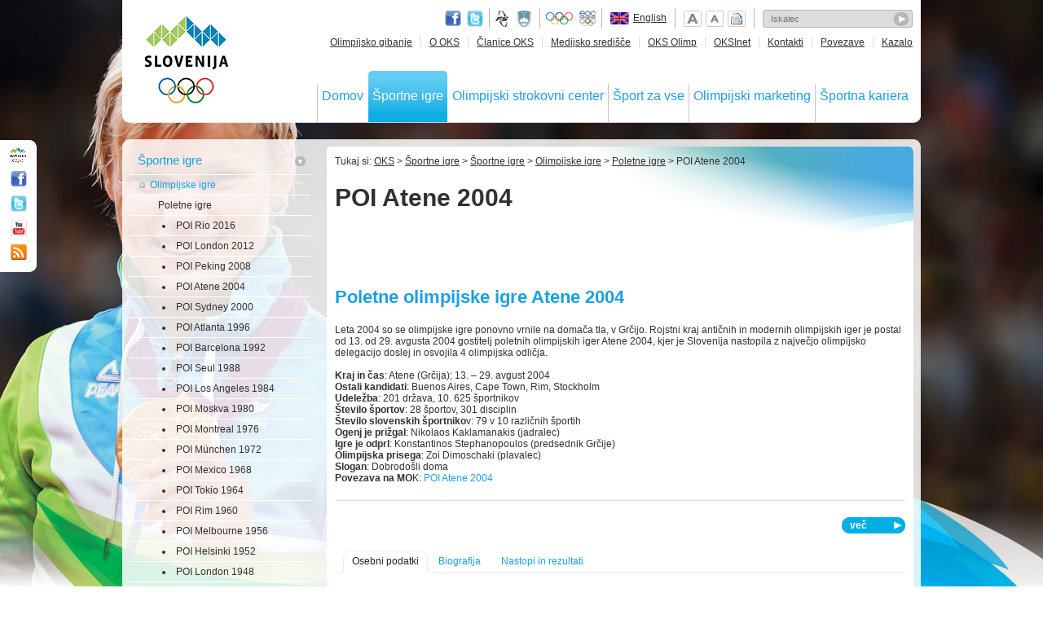

--- FILE ---
content_type: text/html; charset=utf-8
request_url: http://stara.olympic.si/sportne-igre/sportne-igre/olimpijske-igre/poletne-igre/poi-atene-2004/?tx_oksintranet_pi2%5Bdelegate%5D=2853&cHash=d65838064a934cfdb3938ebc3ea0cc3a
body_size: 31240
content:
<!DOCTYPE html>
<!--[if lt IE 7]> <html class="no-js ie6 oldie" lang="sl"> <![endif]-->
<!--[if IE 7]>    <html class="no-js ie7 oldie" lang="sl"> <![endif]-->
<!--[if IE 8]>    <html class="no-js ie8 oldie" lang="sl"> <![endif]-->
<!--[if gt IE 8]><!-->
<html class="no-js" lang="sl"> <!--<![endif]-->
<head>
<meta http-equiv="X-UA-Compatible" content="IE=edge,chrome=1" />
<meta name="viewport" content="width=device-width" />

<meta charset="utf-8" />
<!-- 
	ORG. TEND d.o.o. - www.tend.si

	This website is powered by TYPO3 - inspiring people to share!
	TYPO3 is a free open source Content Management Framework initially created by Kasper Skaarhoj and licensed under GNU/GPL.
	TYPO3 is copyright 1998-2013 of Kasper Skaarhoj. Extensions are copyright of their respective owners.
	Information and contribution at http://typo3.org/
-->

<base href="http://stara.olympic.si/" />


<meta name="generator" content="TYPO3 4.5 CMS" />
<meta name="keywords" content="olimpijske igre Atene 2004, olimpijada Atene 2004" />
<meta name="description" content="Predstavitev poletnih olimpijskih iger Atene 2004" />
<meta name="date" content="2015-05-27T09:20:12+02:00" />

<link rel="stylesheet" type="text/css" href="https://stara.olympic.si/typo3temp/stylesheet_75acf4cb6c.css" media="all" />
<link rel="stylesheet" type="text/css" href="https://stara.olympic.si/fileadmin/templates/css/ui-olympic/jquery-ui-1.8.16.custom.css?1321605361" media="all" />
<link rel="stylesheet" type="text/css" href="https://stara.olympic.si/fileadmin/templates/css/style.css?1443731672" media="all" />
<link rel="stylesheet" type="text/css" href="https://stara.olympic.si/fileadmin/templates/css/scrollbar.css?1318225015" media="all" />
<link rel="stylesheet" type="text/css" href="https://stara.olympic.si/fileadmin/templates/css/chosen.css?1321605235" media="all" />
<link rel="stylesheet" type="text/css" href="https://stara.olympic.si/fileadmin/templates/css/zebra_transform.css?1318225015" media="all" />
<link rel="stylesheet" type="text/css" href="https://stara.olympic.si/fileadmin/templates/css/flexigrid.css?1319200772" media="all" />


<script src="https://stara.olympic.si/uploads/tx_t3jquery/jquery-1.7.x-1.8.x.js" type="text/javascript"></script>
<script src="https://stara.olympic.si/typo3conf/ext/rzcolorbox/res/js/jquery.colorbox.js?1407422616" type="text/javascript"></script>
<script src="https://stara.olympic.si/fileadmin/templates/js/libs/modernizr-2.0.6.min.js?1318225034" type="text/javascript"></script>
<script src="https://stara.olympic.si/fileadmin/templates/js/libs/jquery.corner.js?1318225034" type="text/javascript"></script>
<script src="https://stara.olympic.si/fileadmin/templates/js/libs/jquery.placeholder-enhanced.min.js?1318225034" type="text/javascript"></script>
<script src="https://stara.olympic.si/fileadmin/templates/js/libs/jquery.fontscale.js?1318225034" type="text/javascript"></script>
<script src="https://stara.olympic.si/fileadmin/templates/js/libs/chosen.jquery.min.js?1366754528" type="text/javascript"></script>
<script src="https://stara.olympic.si/fileadmin/templates/js/libs/tinyscrollbar.js?1318225034" type="text/javascript"></script>
<script src="https://stara.olympic.si/fileadmin/templates/js/libs/zebra_transform.js?1318225034" type="text/javascript"></script>
<script src="https://stara.olympic.si/fileadmin/templates/js/libs/round.js?1318225034" type="text/javascript"></script>
<script src="https://stara.olympic.si/fileadmin/templates/js/libs/flexigrid.js?1318944893" type="text/javascript"></script>
<script src="https://stara.olympic.si/fileadmin/templates/js/libs/jquery.equal-height-columns.js?1354606741" type="text/javascript"></script>
<script src="https://stara.olympic.si/fileadmin/templates/js/functions.js?1375440218" type="text/javascript"></script>
<script src="https://stara.olympic.si/typo3temp/javascript_a79086632c.js" type="text/javascript"></script>
<script type="text/javascript">
/*<![CDATA[*/
<!-- 
/*7d1cdca5a4e11f154c16c01d6def5e7c*/
jQuery(document).ready(function(){jQuery(".rzcolorbox").colorbox({current:"Image {current} of {total}",opacity:"0.85",transition:"fade",speed:"350",slideshowSpeed:"2500",overlayClose:true,fixed:false,escKey:true,arrowKey:true,loop:true,previous:"previous",next:"next",close:"close",rel:"rzcolorbox"});});

// -->
/*]]>*/
</script>

<title>POI Atene 2004Olimpijski komite Slovenije</title><link rel="alternate" type="application/rss+xml" title="RSS - Zadnje novice - Olympic.si" href="http://www.olympic.si/rss.xml" /><link href="https://stara.olympic.si/sportne-igre/sportne-igre/olimpijske-igre/poletne-igre/poi-atene-2004/?tx_oksintranet_pi2%5Bdelegate%5D=2853" rel="canonical" />
<link type="text/css" media="screen" rel="stylesheet" href="https://stara.olympic.si/typo3conf/ext/rzcolorbox/res/style2/css/colorbox.css" />
<script type="text/plain" class="cc-onconsent-analytics">

  var _gaq = _gaq || [];
  _gaq.push(['_setAccount', 'UA-2498028-15']);
  _gaq.push(['_trackPageview']);

  (function() {
    var ga = document.createElement('script'); ga.type = 'text/javascript'; ga.async = true;
    ga.src = ('https:' == document.location.protocol ? 'https://ssl' : 'http://www') + '.google-analytics.com/ga.js';
    var s = document.getElementsByTagName('script')[0]; s.parentNode.insertBefore(ga, s);
  })();

</script>


<!-- Begin Cookie Consent plugin by Silktide - http://silktide.com/cookieconsent -->

<link rel="stylesheet" type="text/css" href="http://apps.tend.si/fileadmin/templates/js/lib/cc/cc_tend.css" />
<link rel="stylesheet" type="text/css" href="http://www.olympic.si/fileadmin/templates/css/styles_cookies.css" />
<script type="text/javascript" src="http://apps.tend.si/fileadmin/templates/js/lib/cc/cc_tend.js"></script>

<script type="text/javascript">
// <![CDATA[
cc.initialise({
  cookies: {
    analytics: {},
    social: {}
  },
  strings: {
    advertisingDefaultDescription: "Oglasi bodo samodejno postavljeni",
    advertisingDefaultTitle: "Oglaševanje",
    allowCookies: "Dovoli piškotke",
    allowCookiesImplicit: "Dovoli piškotke",
    allowForAllSites: "Dovoli piškotke za vse strani",
    allSitesSettingsDialogSubtitle: "Lahko dovolite piškotke za vse strani, ki uporabljajao ta modul",
    allSitesSettingsDialogTitleA: "Nastavitve zasebnosti",
    allSitesSettingsDialogTitleB: "za vsa spletišča",
    analyticsDefaultDescription: "Anonimno zbiramo podatke o uporabi spletišča za izboljšavo uporabniške izkušnje",
    analyticsDefaultTitle: "Analytics",
    backToSiteSettings: "Nazaj na nastavitve",
    changeForAllSitesLink: "Spremenite nastavitve za vse strani",
    closeWindow: "Zapri okno",
    customCookie: "Ta spletna stran uporablja piškotke",
    defaultDescription: "Privzet opis piškotka",
    defaultTitle: "Privzet naiv piškotka",
    hideDetails: "skrij podrobnosti",
    learnMore: "Preberi več",
    notificationTitle: "Spletna stran OKS uporablja piškotke",
    notificationTitleImplicit: "Na spletu uporabljamo piškotke zaradi boljše uporabniške izkušnje",
    notUsingCookies: "Ta spletna stran ne uporablja piškotkov",
    preferenceAlways: "Vedno dovoli",
    preferenceAsk: "Vprašaj me ob vsakem obisku",
    preferenceConsent: "Strinjam se",
    preferenceDecline: "Ne strinjam se",
    preferenceNever: "Nikoli ne dovoli",
    preferenceUseGlobal: "Uporabi globalne nastavitve",
    privacySettings: "Nastavitve zasebnosti",
    privacySettingsDialogSubtitle: "Za nekatere nastavitve potrebujemo vaše dovoljenje, da si zapomnimo, kdo ste",
    privacySettingsDialogTitleA: "Nastavitve zasebnosti",
    privacySettingsDialogTitleB: "za to spletno stran",
    saveForAllSites: "Shrani za vse spletne strani",
    savePreference: "Shrani nastavitve",
    seeDetails: "prikaži podrobnosti",
    seeDetailsImplicit: "spremeni nastavitve",
    socialDefaultDescription: "Facebook, Twitter in ostali družbeni mediji vas morajo prepoznati, da bi delovali pravilno.",
    socialDefaultTitle: "Družbeni mediji"
    
  },
  settings: {
    disableallsites: true,    
    style: "monochrome",
    bannerPosition: "bottom"
  }
});
// ]]>
</script>
<!-- End Cookie Consent plugin -->

<script type="text/javascript">
$(function() {
  $('#cc-notification-wrapper h2').append(' - <a href="/info/zasebnost/">več o tem</a>');
});  
</script>

<script src="typo3conf/ext/ods_ajaxmailsubscription/res/ods_ajaxmailsubscription.js" type="text/javascript"></script>
<script type="text/javascript">
				var base_url='https://stara.olympic.si/';
				var eID_call='index.php?eID=oic';
				var type_call='https://stara.olympic.si/sportne-igre/sportne-igre/olimpijske-igre/poletne-igre/poi-atene-2004/?type=776&tx_oksintranet_pi2%5Bdelegate%5D=2853&tx_oksintranet_pi2%5Bathlete%5D=0&tx_oksintranet_pi2%5Bteam%5D=0&t='+new Date().getTime();
				</script>
		
<script type="text/javascript" src="typo3conf/ext/tend_bxslider/bxSlider/jquery.bxSlider.min.js"></script>
<link rel="stylesheet" type="text/css" media="all" href="" /><script type="text/javascript">$(document).ready(function(){$("#tend_bxslider_10").bxSlider({displaySlideQty: 6,
moveSlideQty: 1,
infiniteLoop: false,
controls: false}); }); </script>


<link rel="stylesheet" type="text/css" media="all" href="" /><script type="text/javascript">$(document).ready(function(){$("#tend_bxslider_674").bxSlider({ticker: true,
tickerSpeed: 3000}); }); </script>
<link rel="stylesheet" type="text/css" media="all" href="" /><script type="text/javascript">$(document).ready(function(){$("#tend_bxslider_673").bxSlider({ticker: true,
tickerSpeed: 3000}); }); </script>
</head>
<body class="page-6 current-90">

<div id="container">
	<header class="corner-bottom header">
		<div class="header-back">
			<h1><a href="" id="oks-logo">OLIMPIJSKI KOMITE SLOVENIJE - ZDRUŽENJE ŠPORTNIH ZVEZ</a></h1><span class="print-logo"><img src="https://stara.olympic.si/fileadmin/templates/img/print-logo.png" alt="Logo" title="Logo" width="103" height="117" /></span>
			<div class="utils">
				<span class="social">
					<a class="face" href="http://sl-si.facebook.com/SloveniaOlympicTeam" target="_blank">Facebook page</a>
					<a class="twitter" href="https://twitter.com/#!/TeamSlovenia" target="_blank">Twitter</a>
				</span>	
				<span class="gov">
					<a class="fund" href="http://www.fundacijazasport.org/" target="_blank">Fundacija za šport</a>
					<a class="min" href="http://www.mizks.gov.si/" target="_blank">Ministrstvo za izobraževanje, znanost, kulturo in šport</a>
				</span>
				<a class="ol-org" href="http://www.olympic.org/" target="_blank">Olympic.org</a>
				<a class="eoc" href="http://www.eurolympic.org/" target="_blank">EOC</a>
				<span id="language"><div class="language-en"></div><a href="en/">English</a></span>
				<span id="page-utils">
					<span class="fontplus">Povečaj pisavo</span>
					<span class="fontminus">Pomanjšaj pisavo</span>
					<a class="print" href="javascript:window.print();">Natisni stran</a>
				</span>
				<div id="search"><form action="rezultati-iskanja/" method="post" id="indexedsearch"><fieldset><input name="tx_indexedsearch[sword]" value="" class="inputText" placeholder="Iskalec" type="text" /><input type="image" src="https://stara.olympic.si/fileadmin/templates/img/searchbutton.png" class="inputButton" alt="Search" title="Search" /><input type="hidden" name="tx_indexedsearch[sections]" value="0" /><input name="tx_indexedsearch[submit_button]" value="Search" type="hidden" /></fieldset></form></div>		
			</div>
			<nav id="topnav"><ul><li><a href="olimpijsko-gibanje/">Olimpijsko gibanje</a></li><li><a href="o-oks/">O OKS</a></li><li><a href="clanice-oks/">Članice OKS</a></li><li><a href="medijsko-sredisce/">Medijsko središče</a></li><li><a href="oks-olimp/">OKS Olimp</a></li><li><a href="http://stara.olympic.si/">OKSInet</a></li><li><a href="o-oks/kontakt/">Kontakti</a></li><li><a href="info/povezave/">Povezave</a></li><li class="last"><a href="info/kazalo/">Kazalo</a></li></ul></nav>	
			<nav id="mainnav"><ul><li><a href="http://stara.olympic.si/">Domov</a></li><li class="mainnav-active-static"><a href="sportne-igre/sportne-igre/">Športne igre</a></li><li><a href="olimpijski-strokovni-center/">Olimpijski strokovni center</a></li><li><a href="sport-za-vse/">Šport za vse</a></li><li><a href="olimpijski-marketing/">Olimpijski marketing</a></li><li class="last"><a href="sportna-kariera/">Športna kariera</a></li></ul></nav>	
		</div>
		<div class="back-bottom"></div>
	</header>
	<div id="main">
		
		<section id="main-content-outer-wrap">
			<div class="main-content-outer-top"></div>
			<div class="main-content-inner-wrap">
				<div class="main-content-left">
					<nav class="secondary-nav"><ul><li><a href="sportne-igre/sportne-igre/" class="level-1">Športne igre</a><ul><li><a href="sportne-igre/sportne-igre/olimpijske-igre/" class="level-2">Olimpijske igre</a><ul><li><a href="sportne-igre/sportne-igre/olimpijske-igre/poletne-igre/" class="level-3">Poletne igre</a><ul><li><a href="sportne-igre/sportne-igre/olimpijske-igre/poletne-igre/poi-rio-2016/" class="level-4">POI Rio 2016</a></li><li><a href="sportne-igre/sportne-igre/olimpijske-igre/poletne-igre/poi-london-2012/" class="level-4">POI London 2012</a></li><li><a href="sportne-igre/sportne-igre/olimpijske-igre/poletne-igre/poi-peking-2008/" class="level-4">POI Peking 2008</a></li><li><a href="sportne-igre/sportne-igre/olimpijske-igre/poletne-igre/poi-atene-2004/" class="level-4">POI Atene 2004</a></li><li><a href="sportne-igre/sportne-igre/olimpijske-igre/poletne-igre/poi-sydney-2000/" class="level-4">POI Sydney 2000</a></li><li><a href="sportne-igre/sportne-igre/olimpijske-igre/poletne-igre/poi-atlanta-1996/" class="level-4">POI Atlanta 1996</a></li><li><a href="sportne-igre/sportne-igre/olimpijske-igre/poletne-igre/poi-barcelona-1992/" class="level-4">POI Barcelona 1992</a></li><li><a href="sportne-igre/sportne-igre/olimpijske-igre/poletne-igre/poi-seul-1988/" class="level-4">POI Seul 1988</a></li><li><a href="sportne-igre/sportne-igre/olimpijske-igre/poletne-igre/poi-los-angeles-1984/" class="level-4">POI Los Angeles 1984</a></li><li><a href="sportne-igre/sportne-igre/olimpijske-igre/poletne-igre/poi-moskva-1980/" class="level-4">POI Moskva 1980</a></li><li><a href="sportne-igre/sportne-igre/olimpijske-igre/poletne-igre/poi-montreal-1976/" class="level-4">POI Montreal 1976</a></li><li><a href="sportne-igre/sportne-igre/olimpijske-igre/poletne-igre/poi-muenchen-1972/" class="level-4">POI München 1972</a></li><li><a href="sportne-igre/sportne-igre/olimpijske-igre/poletne-igre/poi-mexico-1968/" class="level-4">POI Mexico 1968</a></li><li><a href="sportne-igre/sportne-igre/olimpijske-igre/poletne-igre/poi-tokio-1964/" class="level-4">POI Tokio 1964</a></li><li><a href="sportne-igre/sportne-igre/olimpijske-igre/poletne-igre/poi-rim-1960/" class="level-4">POI Rim 1960</a></li><li><a href="sportne-igre/sportne-igre/olimpijske-igre/poletne-igre/poi-melbourne-1956/" class="level-4">POI Melbourne 1956</a></li><li><a href="sportne-igre/sportne-igre/olimpijske-igre/poletne-igre/poi-helsinki-1952/" class="level-4">POI Helsinki 1952</a></li><li><a href="sportne-igre/sportne-igre/olimpijske-igre/poletne-igre/poi-london-1948/" class="level-4">POI London 1948</a></li><li><a href="sportne-igre/sportne-igre/olimpijske-igre/poletne-igre/poi-berlin-1936/" class="level-4">POI Berlin 1936</a></li><li><a href="sportne-igre/sportne-igre/olimpijske-igre/poletne-igre/poi-los-angeles-1932/" class="level-4">POI Los Angeles 1932</a></li><li><a href="sportne-igre/sportne-igre/olimpijske-igre/poletne-igre/poi-amsterdam-1928/" class="level-4">POI Amsterdam 1928</a></li><li><a href="sportne-igre/sportne-igre/olimpijske-igre/poletne-igre/poi-pariz-1924/" class="level-4">POI Pariz 1924</a></li><li><a href="sportne-igre/sportne-igre/olimpijske-igre/poletne-igre/poi-antwerpen-1920/" class="level-4">POI Antwerpen 1920</a></li><li><a href="sportne-igre/sportne-igre/olimpijske-igre/poletne-igre/poi-stockholm-1912/" class="level-4">POI Stockholm 1912</a></li><li><a href="sportne-igre/sportne-igre/olimpijske-igre/poletne-igre/poi-london-1908/" class="level-4">POI London 1908</a></li><li><a href="sportne-igre/sportne-igre/olimpijske-igre/poletne-igre/poi-st-louis-1904/" class="level-4">POI St. Louis 1904</a></li><li><a href="sportne-igre/sportne-igre/olimpijske-igre/poletne-igre/poi-pariz-1900/" class="level-4">POI Pariz 1900</a></li><li><a href="sportne-igre/sportne-igre/olimpijske-igre/poletne-igre/poi-atene-1896/" class="level-4">POI Atene 1896</a></li></ul></li><li><a href="sportne-igre/sportne-igre/olimpijske-igre/zimske-igre/" class="level-3">Zimske igre</a></li></ul></li><li><a href="sportne-igre/sportne-igre/evropske-igre/" class="level-2">Evropske igre</a></li><li><a href="sportne-igre/sportne-igre/svetovne-igre/" class="level-2">Svetovne igre</a></li><li><a href="sportne-igre/sportne-igre/sredozemske-igre/" class="level-2">Sredozemske igre</a></li><li><a href="sportne-igre/sportne-igre/mladinske-olimpijske-igre/" class="level-2">Mladinske olimpijske igre</a></li><li><a href="sportne-igre/sportne-igre/olimpijski-festival-evropske-mladine/" class="level-2">Olimpijski festival evropske mladine</a></li></ul></li><li><a href="sportne-igre/sportne-panoge/olimpijske-sportne-panoge/" class="level-1">Športne panoge</a></li></ul></nav>
					<section class="element-leftcol"><div id="c222" class="csc-default"><div class="csc-header csc-header-n1"><h3 class="csc-firstHeader">Prijavi se na e-novice</h3></div><div class="tx-odsajaxmailsubscription-pi1">
		
<div id="tx_odsajaxmailsubscription_pi1">
<section class="mailing-subscription-left">
	<form action="sportne-igre/sportne-igre/olimpijske-igre/poletne-igre/poi-atene-2004/" enctype="multipart/form-data" method="post" onsubmit="">
	  <input class="mailing-subscription-left-input" placeholder="E-poštni naslov" name="tx_odsajaxmailsubscription_pi1[email]" onclick="if(this.value=='')this.value='';" type="text" value="" />
	  <input class="mailing-subscription-left-button" name="tx_odsajaxmailsubscription_pi1[submit]" onclick="return ods_ajaxmailsubscription(this);" type="submit" value="Pošlji" />
	</form>
</section>

</div>







<div id="tx_odsajaxmailsubscription_pi1_indication" style="display: none;">
<img src="https://stara.olympic.si/typo3conf/ext/ods_ajaxmailsubscription/res/loading.gif" alt="loading..." />
</div>

	</div>
	</div></section>
					<section class="element-leftcol"><div class="sponsors-subpage"><div id="c289" class="csc-default" ><div class="content-element-noborder"><div class="csc-header csc-header-n1"><h4 class="csc-firstHeader">Sponzorji</h4></div><div class="csc-textpic csc-textpic-left csc-textpic-below"><div class="csc-textpic-text"><p><i>Glavni sponzor</i></p>
<p>&nbsp;</p></div><div class="csc-textpic-imagewrap csc-textpic-single-image"><a href="olimpijski-marketing/poslovni-partnerji-oks/sponzorji-olimpijske-reprezentance-slovenije/" ><img src="uploads/pics/sponzor-glavni.gif" width="85" height="34" border="0" alt="" /></a></div></div><div class="csc-textpic-clear"><!-- --></div></div></div>
					<div class="other-sponsors-subpage-wrap"><div id="c674" class="csc-default" ><div class="csc-header csc-header-n1"><h5 class="csc-firstHeader">Veliki sponzorji</h5></div>
<div class="bx_slider_sponzorji" id="tx-tendbxslider-pi1_674">
    <div id="tend_bxslider_674">
      
        <div class="rotator-item">      
			<p><p><i>Veliki sponzorji</i></p></p>
			<a href='olimpijski-marketing/poslovni-partnerji-oks/sponzorji-olimpijske-reprezentance-slovenije/'> <img src="uploads/pics/sponzorji-veliki1_03.png" width="600" height="50" border="0" class="bxslider_photo" alt="" /> </a>
        </div>
      
        <div class="rotator-item">      
			<p><p><i>Veliki sponzorji</i></p></p>
			<a href='olimpijski-marketing/poslovni-partnerji-oks/sponzorji-olimpijske-reprezentance-slovenije/'> <img src="uploads/pics/sponzorji-veliki2_03.png" width="600" height="50" border="0" class="bxslider_photo" alt="" /> </a>
        </div>
      
    </div>
</div>
</div>	
					<div id="c673" class="csc-default" ><div class="csc-header csc-header-n1"><h5 class="csc-firstHeader">Sponzorji</h5></div>
<div class="bx_slider_sponzorji" id="tx-tendbxslider-pi1_673">
    <div id="tend_bxslider_673">
      
        <div class="rotator-item">      
			<p><p><i>Sponzorji</i></p></p>
			<a href='olimpijski-marketing/poslovni-partnerji-oks/sponzorji-olimpijske-reprezentance-slovenije/'> <img src="uploads/pics/sponzor1_2013.png" width="588" height="50" border="0" class="bxslider_photo" alt="" /> </a>
        </div>
      
        <div class="rotator-item">      
			<p><p><i>Sponzorji</i></p></p>
			<a href='olimpijski-marketing/poslovni-partnerji-oks/sponzorji-olimpijske-reprezentance-slovenije/'> <img src="uploads/pics/sponzor2_2013_02.gif" width="588" height="50" border="0" class="bxslider_photo" alt="" /> </a>
        </div>
      
    </div>
</div>
</div></div></div></section>	
					<section class="element-leftcol"><script charset="utf-8" src="http://widgets.twimg.com/j/2/widget.js" type="text/javascript"></script>
<script type="text/javascript">
new TWTR.Widget({
  version: 2,
  type: 'profile',
  rpp: 2,
  interval: 30000,
  width: 210,
  height: 300,
  theme: {
    shell: {
      background: '#1a9fe2',
      color: '#ffffff'
    },
    tweets: {
      background: '#ffffff',
      color: '#313133',
      links: '#1a9fe2'
    }
  },
  features: {
    scrollbar: false,
    loop: false,
    live: false,
    behavior: 'all'
  }
}).render().setUser('TeamSlovenia').start();
</script></section>
					<section class="element-leftcol">   <script type="text/plain" class="cc-onconsent-social">
   $(function() {	
  	 $("#fb-widget").html('<iframe src="//www.facebook.com/plugins/likebox.php?href=http%3A%2F%2Fwww.facebook.com%2FSloveniaOlympicTeam&amp;width=196&amp;height=285&amp;show_faces=true&amp;colorscheme=light&amp;stream=false&amp;show_border=false&amp;header=false&amp;appId=450952561651615" scrolling="no" frameborder="0" style="border:none; overflow:hidden; width:196px; height:285px;" allowtransparency="true"></iframe>');
   });  
   </script>
   <div id="fb-widget"></div></section>
					<section class="element-leftcol-games"><div id="c29" class="csc-default" ><div class="content-element-noborder"><div class="csc-header csc-header-n1"><h4 class="csc-firstHeader">Prihajajoče igre</h4></div><div class="csc-textpic csc-textpic-left csc-textpic-above csc-textpic-equalheight"><div class="csc-textpic-imagewrap"><ul><li class="csc-textpic-image csc-textpic-firstcol" style="width:57px;"><a href="http://tbilisi2015.com/en/" target="_blank" ><img src="typo3temp/pics/94bdc322e1.png" width="57" height="45" border="0" alt="" /></a></li><li class="csc-textpic-image" style="width:45px;"><a href="http://www.rio2016.com.br/en/home" target="_blank" ><img src="typo3temp/pics/132dae762d.png" width="45" height="45" border="0" alt="" /></a></li><li class="csc-textpic-image" style="width:45px;"><a href="http://www.tarragona2017.cat/en/" target="_blank" ><img src="typo3temp/pics/674d5a3dd3.jpg" width="45" height="45" border="0" alt="" /></a></li><li class="csc-textpic-image csc-textpic-lastcol" style="width:45px;"><a href="http://www.pyeongchang2018.com/horizon/eng/index.asp" target="_blank" ><img src="uploads/pics/PyeongChang-web.png" width="45" height="45" border="0" alt="" /></a></li></ul></div><div class="csc-textpic-text"></div></div><div class="csc-textpic-clear"><!-- --></div></div></div><div id="countdown"><div class="games-timer">Še dni<span>-3456</span></div><div class="games-timer">Še dni<span>-3456</span></div><div class="games-timer">Še dni<span>-3127</span></div><div class="games-timer-last">Še dni<span>-2903</span></div></div></section>
					<section class="content-leftside">
						
					</section>	
				</div>
				<div class="main-content-wrap">
					<div class="main-content-top"></div>
					<section class="main-content">
						<nav id="breadcrumbs">Tukaj si:&nbsp;<a href="http://stara.olympic.si/">OKS</a>&nbsp;>&nbsp;<a href="sportne-igre/sportne-igre/">Športne igre</a>&nbsp;>&nbsp;<a href="sportne-igre/sportne-igre/">Športne igre</a>&nbsp;>&nbsp;<a href="sportne-igre/sportne-igre/olimpijske-igre/">Olimpijske igre</a>&nbsp;>&nbsp;<a href="sportne-igre/sportne-igre/olimpijske-igre/poletne-igre/">Poletne igre</a>&nbsp;>&nbsp;POI Atene 2004</nav>
						<header id="title"><h1>POI Atene 2004</h1></header>
						<div class="social-row">
<!--FB like button  -->
<div id="fb-root"></div>
<script type="text/plain" class="cc-onconsent-social">(function(d, s, id) {
  var js, fjs = d.getElementsByTagName(s)[0];
  if (d.getElementById(id)) {return;}
  js = d.createElement(s); js.id = id;
  js.src = "//connect.facebook.net/sl_SI/all.js#xfbml=1";
  fjs.parentNode.insertBefore(js, fjs);
}(document, 'script', 'facebook-jssdk'));</script>

<div class="fb-like" data-href="http://www.olympic.si/" data-send="true" data-layout="button_count" data-width="200" data-show-faces="false" data-font="arial"></div>

<!-- +1  -->
<script type="text/plain" class="cc-onconsent-social" src="https://apis.google.com/js/plusone.js">
  {lang: 'sl'}
</script>
<g:plusone size="medium"></g:plusone>

<!-- AddThis Button BEGIN -->
<div class="addthis_toolbox addthis_default_style ">
<a class="addthis_counter addthis_pill_style"></a>
</div>
<script type="text/plain" class="cc-onconsent-social" src="http://s7.addthis.com/js/250/addthis_widget.js#pubid=xa-4e9041401aa653f3"></script>
<script type="text/javascript">
var addthis_config = {
   ui_click: true
}
</script>
<!-- AddThis Button END -->
</div>  
						<section class="normal-content"><!--TYPO3SEARCH_begin--><div id="c107" class="csc-default"><div class="content-element"><div class="csc-header csc-header-n1"><h2 class="csc-firstHeader">Poletne olimpijske igre Atene 2004</h2></div><p>Leta 2004 so se olimpijske igre ponovno vrnile na domača tla, v Grčijo. Rojstni kraj antičnih in modernih olimpijskih iger je postal od 13. od 29. avgusta 2004 gostitelj poletnih olimpijskih iger Atene 2004, kjer je Slovenija nastopila z največjo olimpijsko delegacijo doslej in osvojila 4 olimpijska odličja.</p>
<p>&nbsp;</p>
<p><b>Kraj in čas</b>: Atene (Grčija); 13. – 29. avgust 2004<br /><b>Ostali kandidati</b>: Buenos Aires, Cape Town, Rim, Stockholm<br /><b>Udeležba</b>: 201 država, 10. 625 športnikov<br /><b>Število športov</b>: 28 športov, 301 disciplin<br /><b>Število slovenskih športniko</b>v: 79 v 10 različnih športih<br /><b>Ogenj je prižgal</b>: Nikolaos Kaklamanakis (jadralec)<br /><b>Igre je odprl</b>: Konstantinos Stephanopoulos (predsednik Grčije)<br /><b>Olimpijska prisega</b>: Zoi Dimoschaki (plavalec)<br /><b>Slogan</b>: Dobrodošli doma<br /><b>Povezava na MO</b>K: <a href="http://www.olympic.org/athens-2004-summer-olympics" target="_blank">POI Atene 2004</a></p></div></div><!--TYPO3SEARCH_end--></section>
						<span class="more-link blue-button">več</span><div class="hidden-element"><div id="c108" class="csc-default"><div class="content-element"><div class="csc-header csc-header-n1"><h3 class="csc-firstHeader">Zanimivosti s poletnih olimpijskih iger Atene 2004 </h3></div><p>Olimpijsko gibanje je prejelo zajetno injekcijo prvinskosti in opomin, kako in zakaj se je vse skupaj začelo. Vseeno je bilo vsem v Atenah 2004 jasno, da se olimpijske evolucije, pa naj si bo na negativni ali pa pozitivni ravni, ne da ustaviti. Vodilni možje MOK-a so si bili enotni z dejstvom, da se da nanjo vsaj delno vplivati. Pred igrami so se mnogi bali grške ležernosti in opominjali pred nič kaj zgledno organiziranimi igrami. V Atenah so sicer res krepko zamujali z izgradnjo olimpijskih objektov in se pogosto prepuščali improvizaciji, vseeno pa do razpada sistema še zdaleč ni prišlo. Grki so marsikoga presenetili in kakovostno pripravili igre, ki pa so zaradi svoje obsežnosti postale sila težko obvladljive.<br /></p>
<h4>Po<b></b>pravljen najstarejši svetovni rekord v&nbsp; plavanju</h4>
<p>Med posamezniki je izstopal neverjetni ameriški <b>plavalec Michael Phelps</b>. Vladar atenskega olimpijskega bazena je osvojil kar <b>osem kolajn</b>, od tega šest zlatih. Junaki iger so bili še <b>najhitrejši šprinter Justin Gatlin</b>, nepopustljiva nizozemska <b>kolesarka Leontien Zijlaard-van Moorsel, kanuistka Brigit Fischer</b>, ki je osvojila dve kolajni in postala prva športnica z zlatimi kolajnami ne šestih različnih igrah. Pa <b>Maročan Hicham El Guerrouj</b> z zmagama na 1500 in 5000 metrov. <br /><br />Precejšnje pozornosti so bili deležni tudi <b>Argentinci</b>. Osvojili so sicer ''le'' šest kolajn, od tega dve zlati. A na najvišjo stopničko sta stopili nogometna in košarkarska reprezentanca. Slednja je prekinila prevlado ameriških košarkarjev, ki so naposled tudi sami spoznali, da naziv ''sanjsko moštvo'' ni več primeren.<br /><br /></p></div></div></div>
						<div id="c781" class="csc-default">
    <style>
      .other-placements{display:none;}
    </style>
    <script type="text/javascript">
    $(function() {
		$( "#event-tabs" ).tabs({selected:1});
		$( "#user-tabs" ).tabs();
		$('.other-link').click(function(){$('.other-placements').slideToggle(500);});
		$( ".other-filter" ).accordion({autoHeight: false,navigation: true});
    });
    function athletesByLetter(l){
      $('#athletes').load(type_call+'&tx_oksintranet_pi2[m]=delegation&tx_oksintranet_pi2[letter]='+l, function() {});
    }
    function athletesByDiscipline(d){
      $('#athletes').load(type_call+'&tx_oksintranet_pi2[m]=delegation&tx_oksintranet_pi2[discipline]='+d, function() {});
    }
    function athletesByResult(r){
      $('#athletes').load(type_call+'&tx_oksintranet_pi2[m]=delegation&tx_oksintranet_pi2[result]='+r, function() {});
    }
    function athletesByFunction(f){
      $('#athletes').load(type_call+'&tx_oksintranet_pi2[m]=delegation&tx_oksintranet_pi2[function]='+f, function() {});
    }
	function managementAndPersonel(d){
      $('#athletes').load(type_call+'&tx_oksintranet_pi2[m]=delegation&tx_oksintranet_pi2[discipline]='+d+'&tx_oksintranet_pi2[function]=all', function() {});
    }
	function resultsByDate(d){
      $('#results').load(type_call+'&tx_oksintranet_pi2[m]=results&tx_oksintranet_pi2[date]='+d, function() {});
    }
    function resultsByDiscipline(d){
      $('#results').load(type_call+'&tx_oksintranet_pi2[m]=results&tx_oksintranet_pi2[discipline]='+d, function() {});
    }
	function resultsBySubdiscipline(s){
      $('#results').load(type_call+'&tx_oksintranet_pi2[m]=results&tx_oksintranet_pi2[subdiscipline]='+s, function() {});
    }
	function resultsByFaze(f){
      $('#results').load(type_call+'&tx_oksintranet_pi2[m]=results&tx_oksintranet_pi2[faze]='+f, function() {});
    }
	function resultsByFinalPlacement(f){
      $('#results').load(type_call+'&tx_oksintranet_pi2[m]=results&tx_oksintranet_pi2[finalPlacement]=1', function() {});
    }
	function resultsByResult(r){
      $('#results').load(type_call+'&tx_oksintranet_pi2[m]=results&tx_oksintranet_pi2[result]='+r, function() {});
    }
	function resultsByAthlete(a){
      $('#results').load(type_call+'&tx_oksintranet_pi2[m]=results&tx_oksintranet_pi2[athlete]='+a, function() {});
    }
	function resultsByTeam(t){
      $('#results').load(type_call+'&tx_oksintranet_pi2[m]=results&tx_oksintranet_pi2[team]='+t, function(){});
    }
	function hideDelegate(){
		$('#athlete-single').hide();
		scroll(0,0);
		$(".main-content").height("");	
	}
	</script>
    
    <section class="athlete-single" id="athlete-single">
		<header><h1> </h1></header>
		<div id="user-tabs">
			<ul>
				<li><a href="#user-tabs-1">Osebni podatki</a></li>
				<li><a href="#user-tabs-2">Biografija</a></li>
				<li><a href="#user-tabs-3">Nastopi in rezultati</a></li>
			</ul>
			<div id="user-tabs-1">
				<div class="athlete-top">
					<img src="https://stara.olympic.si/typo3temp/pics/c03228e8df.jpg" width="80" height="80" border="0" alt="" />
					<div class="athlete-top-right">
						<span><b>Šport:</b><br /> </span>
						<span><b>Disciplina:</b><br /> </span>
						<span><b>Rojen:</b><br /> </span>
						<span><b>Višina:</b><br /> </span>
						<span><b>Teža:</b><br /> </span>
						<span><b>Matični klub:</b><br /> </span>
						<span class="last"><b>Trener:</b><br /> </span>
					</div>
				</div>  
				
				
					<div class="athlete-results">
						<h2>Rezultati na OI in ostalih športnih igrah</h2>
						<table class="oi-count" width="100%" cellpadding="0" cellspacing="0" border="0">
						  <tr>
							<td valign="middle"><b>Medalje na OI:</b></td>
							<td valign="middle" align="right"><div class="gold-medal"></div></td>
							<td valign="middle"><span class="like-h2">0x</span></td>
							<td valign="middle" align="right"><div class="silver-medal"></div></td>
							<td valign="middle"><span class="like-h2">0x</span></td>
							<td valign="middle" align="right"><div class="bronze-medal"></div></td>
							<td valign="middle"><span class="like-h2">0x</span></td>
						  </tr>
						</table>
						  

						
					</div>  
				
				
				<div class="athlete-top-results">
					<h2>Vrhunci kariere</h2>
					<div class="athlete-top-results-item">
					  
					</div>
					<div class="athlete-top-results-item">
					  
					</div>    
				</div>	
				
			</div>
			<div id="user-tabs-2">
				<div class="athlete-top-normal">
					
					
					
					
					
					
					
					
					
				</div>
			</div>
			<div id="user-tabs-3">
				<section id="user-results">
				
				</section>
			</div>
		</div>
    </section>
    
    <div id="event-tabs">
      <ul>
        <li><a href="#event-tabs-1" onclick="hideDelegate()">Slovenski uspehi</a></li>
        <li><a href="#event-tabs-2" onclick="hideDelegate()">Reprezentanca</a></li>
        <li><a href="#event-tabs-3" onclick="hideDelegate()">Pregled medalj</a></li>
        <li><a href="#event-tabs-4" onclick="hideDelegate()">Urnik in rezultati</a></li>
        <li><a href="#event-tabs-5" onclick="hideDelegate()">Fotogalerija</a></li>
        <li><a href="#event-tabs-6" onclick="hideDelegate()">Novice</a></li>
      </ul>
      <div id="event-tabs-1"><h2 class="special">Slovenski uspehi</h2>
        
        <div class="second">
        <div class="ahtlete">
          <div class="athlete-image">
            <div class="athlete-medal"></div>
          <!-- ###LINK_ITEM###--><img src="https://stara.olympic.si/typo3temp/pics/8aff219941.jpg" width="80" height="80" border="0" alt="" /><!-- ###LINK_ITEM###-->
          </div>
          <div class="athlete-details">
            <span><!-- ###LINK_ITEM###--><a href="https://stara.olympic.si/sportne-igre/sportne-igre/olimpijske-igre/poletne-igre/poi-atene-2004/?tx_oksintranet_pi2%5Bdelegate%5D=2849&amp;cHash=75023ebe145700a41d1140cfbb7f6b00">Iztok Čop</a>, <a href="https://stara.olympic.si/sportne-igre/sportne-igre/olimpijske-igre/poletne-igre/poi-atene-2004/?tx_oksintranet_pi2%5Bdelegate%5D=2857&amp;cHash=f4e2faa5bd8a110e02ede4c53c044233">Luka Špik</a><!-- ###LINK_ITEM###--></span> 
            <span>veslanje,dvojni dvojec</span>
            <!-- ###RESULT_MM### begin --><span>Rezultat:FIN 6:31,72</span><!-- ###RESULT_MM### end -->
          </div>  
        </div>
        </div>
      <div class="third">
        <div class="ahtlete">
          <div class="athlete-image">
            <div class="athlete-medal"></div>
            <a href="https://stara.olympic.si/sportne-igre/sportne-igre/olimpijske-igre/poletne-igre/poi-atene-2004/?tx_oksintranet_pi2%5Bdelegate%5D=1522&amp;cHash=41bd5eeeab470f62cdd312c789fa503b"><img src="https://stara.olympic.si/typo3temp/pics/8aff219941.jpg" width="80" height="80" border="0" alt="Čeplak Jolanda" title="Čeplak Jolanda" /></a>
          </div>
          <div class="athlete-details">
            <span><a href="https://stara.olympic.si/sportne-igre/sportne-igre/olimpijske-igre/poletne-igre/poi-atene-2004/?tx_oksintranet_pi2%5Bdelegate%5D=1522&amp;cHash=41bd5eeeab470f62cdd312c789fa503b">Jolanda Čeplak</a></span> 
            <span>atletika,800 m</span>
            <!-- ###RESULT_MM### begin --><span>Rezultat:FIN 1:56,43</span><!-- ###RESULT_MM### end -->
          </div>  
        </div>
        
        <div class="ahtlete">
          <div class="athlete-image">
            <div class="athlete-medal"></div>
            <a href="https://stara.olympic.si/sportne-igre/sportne-igre/olimpijske-igre/poletne-igre/poi-atene-2004/?tx_oksintranet_pi2%5Bdelegate%5D=3778&amp;cHash=4410777371aa414b31724ea785fdaa17"><img src="https://stara.olympic.si/typo3temp/pics/f74db4b28b.jpg" width="80" height="80" border="0" alt="Žolnir Urška" title="Žolnir Urška" /></a>
          </div>
          <div class="athlete-details">
            <span><a href="https://stara.olympic.si/sportne-igre/sportne-igre/olimpijske-igre/poletne-igre/poi-atene-2004/?tx_oksintranet_pi2%5Bdelegate%5D=3778&amp;cHash=4410777371aa414b31724ea785fdaa17">Urška Žolnir</a></span> 
            <span>judo,do 63 kg</span>
            <!-- ###RESULT_MM### begin --><span>Rezultat:za 3. mesto zmaga</span><!-- ###RESULT_MM### end -->
          </div>  
        </div>
        
        <div class="ahtlete">
          <div class="athlete-image">
            <div class="athlete-medal"></div>
            <a href="https://stara.olympic.si/sportne-igre/sportne-igre/olimpijske-igre/poletne-igre/poi-atene-2004/?tx_oksintranet_pi2%5Bdelegate%5D=3792&amp;cHash=7cb8051a30f62ff80266cbc265594951"><img src="https://stara.olympic.si/typo3temp/pics/b0b8bdf0ff.jpg" width="80" height="80" border="0" alt="Žbogar Vasilij" title="Žbogar Vasilij" /></a>
          </div>
          <div class="athlete-details">
            <span><a href="https://stara.olympic.si/sportne-igre/sportne-igre/olimpijske-igre/poletne-igre/poi-atene-2004/?tx_oksintranet_pi2%5Bdelegate%5D=3792&amp;cHash=7cb8051a30f62ff80266cbc265594951">Vasilij Žbogar</a></span> 
            <span>jadranje,laser</span>
            <!-- ###RESULT_MM### begin --><span>Rezultat:76 točk</span><!-- ###RESULT_MM### end -->
          </div>  
        </div>
        </div>
      <div class="top-ten">
        <h2>Do 10 mesta</h2>
        <table class="top-ten-table" cellpadding="0" cellspacing="0" border="0" width="100%">
          
          <tr>
            <td width="200"><!-- ###LINK_ITEM###--><a href="https://stara.olympic.si/sportne-igre/sportne-igre/olimpijske-igre/poletne-igre/poi-atene-2004/?tx_oksintranet_pi2%5Bdelegate%5D=2849&amp;cHash=75023ebe145700a41d1140cfbb7f6b00">Iztok Čop</a>, <a href="https://stara.olympic.si/sportne-igre/sportne-igre/olimpijske-igre/poletne-igre/poi-atene-2004/?tx_oksintranet_pi2%5Bdelegate%5D=2857&amp;cHash=f4e2faa5bd8a110e02ede4c53c044233">Luka Špik</a><!-- ###LINK_ITEM###--></td>
            <td>veslanje</td>
            <td>dvojni dvojec<td>
            <td align="right" width="70">2. mesto</td>
          </tr>
          
          <tr>
            <td width="200"><a href="https://stara.olympic.si/sportne-igre/sportne-igre/olimpijske-igre/poletne-igre/poi-atene-2004/?tx_oksintranet_pi2%5Bdelegate%5D=1522&amp;cHash=41bd5eeeab470f62cdd312c789fa503b">Jolanda Čeplak</a></td>
            <td>atletika</td>
            <td>800 m<td>
            <td align="right" width="70">3. mesto</td>
          </tr>
          
          <tr>
            <td width="200"><a href="https://stara.olympic.si/sportne-igre/sportne-igre/olimpijske-igre/poletne-igre/poi-atene-2004/?tx_oksintranet_pi2%5Bdelegate%5D=3778&amp;cHash=4410777371aa414b31724ea785fdaa17">Urška Žolnir</a></td>
            <td>judo</td>
            <td>do 63 kg<td>
            <td align="right" width="70">3. mesto</td>
          </tr>
          
          <tr>
            <td width="200"><a href="https://stara.olympic.si/sportne-igre/sportne-igre/olimpijske-igre/poletne-igre/poi-atene-2004/?tx_oksintranet_pi2%5Bdelegate%5D=3792&amp;cHash=7cb8051a30f62ff80266cbc265594951">Vasilij Žbogar</a></td>
            <td>jadranje</td>
            <td>laser<td>
            <td align="right" width="70">3. mesto</td>
          </tr>
          
          <tr>
            <td width="200"><!-- ###LINK_ITEM###--><a href="https://stara.olympic.si/sportne-igre/sportne-igre/olimpijske-igre/poletne-igre/poi-atene-2004/?tx_oksintranet_pi2%5Bdelegate%5D=2778&amp;cHash=96296f3dff35bb4ebc23ad0ae5b2d3d3">Vesna Dekleva</a>, <a href="https://stara.olympic.si/sportne-igre/sportne-igre/olimpijske-igre/poletne-igre/poi-atene-2004/?tx_oksintranet_pi2%5Bdelegate%5D=2779&amp;cHash=5b9e23160eba95a86a6dfdb43a62c410">Klara Maučec</a><!-- ###LINK_ITEM###--></td>
            <td>jadranje</td>
            <td>470<td>
            <td align="right" width="70">4. mesto</td>
          </tr>
          
          <tr>
            <td width="200"><a href="https://stara.olympic.si/sportne-igre/sportne-igre/olimpijske-igre/poletne-igre/poi-atene-2004/?tx_oksintranet_pi2%5Bdelegate%5D=2994&amp;cHash=24ceed9f353ce8e61d2992372545d1f4">Rajmond Debevec</a></td>
            <td>strelstvo</td>
            <td>MK puška 3x40<td>
            <td align="right" width="70">4. mesto</td>
          </tr>
          
          <tr>
            <td width="200"><a href="https://stara.olympic.si/sportne-igre/sportne-igre/olimpijske-igre/poletne-igre/poi-atene-2004/?tx_oksintranet_pi2%5Bdelegate%5D=274&amp;cHash=afed672a842e777253320b94a9aa4305">Andrej Hauptman</a></td>
            <td>cestno kolesarstvo </td>
            <td>cestna dirka<td>
            <td align="right" width="70">5. mesto</td>
          </tr>
          
          <tr>
            <td width="200"><a href="https://stara.olympic.si/sportne-igre/sportne-igre/olimpijske-igre/poletne-igre/poi-atene-2004/?tx_oksintranet_pi2%5Bdelegate%5D=2957&amp;cHash=6be61d08d5eece437cef97f3600415e7">Primož Kozmus</a></td>
            <td>atletika</td>
            <td>kladivo<td>
            <td align="right" width="70">6. mesto</td>
          </tr>
          
          <tr>
            <td width="200"><a href="https://stara.olympic.si/sportne-igre/sportne-igre/olimpijske-igre/poletne-igre/poi-atene-2004/?tx_oksintranet_pi2%5Bdelegate%5D=3296&amp;cHash=77c04059926e9e8083a55b058447d832">Simeon Hočevar</a></td>
            <td>kajak-kanu - slalom</td>
            <td>C-1<td>
            <td align="right" width="70">6. mesto</td>
          </tr>
          
          <tr>
            <td width="200"><a href="https://stara.olympic.si/sportne-igre/sportne-igre/olimpijske-igre/poletne-igre/poi-atene-2004/?tx_oksintranet_pi2%5Bdelegate%5D=468&amp;cHash=c35087761955ce145a6ed991bbf18d94">Blaž Medvešek</a></td>
            <td>plavanje</td>
            <td>200 m hrbtno<td>
            <td align="right" width="70">8. mesto</td>
          </tr>
          
          <tr>
            <td width="200"><!-- ###LINK_ITEM###--><a href="https://stara.olympic.si/sportne-igre/sportne-igre/olimpijske-igre/poletne-igre/poi-atene-2004/?tx_oksintranet_pi2%5Bdelegate%5D=2851&amp;cHash=ad4216d163f22c579baebbbc34e7a778">Janez Klemenčič</a>, <a href="https://stara.olympic.si/sportne-igre/sportne-igre/olimpijske-igre/poletne-igre/poi-atene-2004/?tx_oksintranet_pi2%5Bdelegate%5D=2854&amp;cHash=62aa061be5c31ed3577e249d829321e8">Miha Pirih</a>, <a href="https://stara.olympic.si/sportne-igre/sportne-igre/olimpijske-igre/poletne-igre/poi-atene-2004/?tx_oksintranet_pi2%5Bdelegate%5D=2855&amp;cHash=f13e8b11907212998aa4929296d0cda9">Tomaž Pirih</a>, <a href="https://stara.olympic.si/sportne-igre/sportne-igre/olimpijske-igre/poletne-igre/poi-atene-2004/?tx_oksintranet_pi2%5Bdelegate%5D=2856&amp;cHash=bec6af35e42703841ed74b76c7d65e46">Gregor Sračnjek</a><!-- ###LINK_ITEM###--></td>
            <td>veslanje</td>
            <td>četverec brez krmarja<td>
            <td align="right" width="70">9. mesto</td>
          </tr>
          
          <tr>
            <td width="200"><!-- ###LINK_ITEM###--><a href="https://stara.olympic.si/sportne-igre/sportne-igre/olimpijske-igre/poletne-igre/poi-atene-2004/?tx_oksintranet_pi2%5Bdelegate%5D=2850&amp;cHash=e5ed99b1fe0ea3dd056cdbe773af55cf">Andrej Hrabar</a>, <a href="https://stara.olympic.si/sportne-igre/sportne-igre/olimpijske-igre/poletne-igre/poi-atene-2004/?tx_oksintranet_pi2%5Bdelegate%5D=2853&amp;cHash=d65838064a934cfdb3938ebc3ea0cc3a">Matija Pavšič</a><!-- ###LINK_ITEM###--></td>
            <td>veslanje</td>
            <td>dvojec brez krmarja<td>
            <td align="right" width="70">9. mesto</td>
          </tr>
          
          <tr>
            <td width="200"><a href="https://stara.olympic.si/sportne-igre/sportne-igre/olimpijske-igre/poletne-igre/poi-atene-2004/?tx_oksintranet_pi2%5Bdelegate%5D=804&amp;cHash=0a6f82bd122fdadada233b666eea0c8c">Davor Mizerit</a></td>
            <td>veslanje</td>
            <td>enojec<td>
            <td align="right" width="70">9. mesto</td>
          </tr>
          
          <tr>
            <td width="200"><a href="https://stara.olympic.si/sportne-igre/sportne-igre/olimpijske-igre/poletne-igre/poi-atene-2004/?tx_oksintranet_pi2%5Bdelegate%5D=2994&amp;cHash=24ceed9f353ce8e61d2992372545d1f4">Rajmond Debevec</a></td>
            <td>strelstvo</td>
            <td>MK puška 60 leže<td>
            <td align="right" width="70">9. mesto</td>
          </tr>
          
          <tr>
            <td width="200"><a href="https://stara.olympic.si/sportne-igre/sportne-igre/olimpijske-igre/poletne-igre/poi-atene-2004/?tx_oksintranet_pi2%5Bdelegate%5D=2998&amp;cHash=b4e90182e6e66686e10b58181f897464">Raša Sraka Vuković</a></td>
            <td>judo</td>
            <td>do 70 kg<td>
            <td align="right" width="70">9. mesto</td>
          </tr>
          
          <tr>
            <td width="200"><a href="https://stara.olympic.si/sportne-igre/sportne-igre/olimpijske-igre/poletne-igre/poi-atene-2004/?tx_oksintranet_pi2%5Bdelegate%5D=1198&amp;cHash=aa1be2c55f8a90cd4a7e9dd280dd6733">Helena Javornik</a></td>
            <td>atletika</td>
            <td>10.000 m<td>
            <td align="right" width="70">10. mesto</td>
          </tr>
          
          <tr>
            <td width="200"><a href="https://stara.olympic.si/sportne-igre/sportne-igre/olimpijske-igre/poletne-igre/poi-atene-2004/?tx_oksintranet_pi2%5Bdelegate%5D=2383&amp;cHash=722f4e52b00e757adb689b5e93aa6b77">Merlene Ottey</a></td>
            <td>atletika</td>
            <td>100 m<td>
            <td align="right" width="70">10. mesto</td>
          </tr>
          
          <tr>
            <td width="200"><a href="https://stara.olympic.si/sportne-igre/sportne-igre/olimpijske-igre/poletne-igre/poi-atene-2004/?tx_oksintranet_pi2%5Bdelegate%5D=3714&amp;cHash=5fe2dc727267bf7e23863a61b914d22b">Uroš Kodelja</a></td>
            <td>kajak-kanu - slalom</td>
            <td>K-1<td>
            <td align="right" width="70">10. mesto</td>
          </tr>
          
          
          <!-- ###LINK### begin -->
        </table>
        <div class="all-placements"><a href="javascript:void()" class="other-link">Vsi nastopi</a></div>
        <table class="other-placements" cellpadding="0" cellspacing="0" border="0" width="100%">
          <!-- ###LINK### end -->
        
          
          <tr>
            <td width="200"><!-- ###LINK_ITEM###--><a href="https://stara.olympic.si/sportne-igre/sportne-igre/olimpijske-igre/poletne-igre/poi-atene-2004/?tx_oksintranet_pi2%5Bdelegate%5D=2822&amp;cHash=7b4c6ff219bcdbc4b90a801ec993ed45">Matjaž Brumen</a>, <a href="https://stara.olympic.si/sportne-igre/sportne-igre/olimpijske-igre/poletne-igre/poi-atene-2004/?tx_oksintranet_pi2%5Bdelegate%5D=2823&amp;cHash=7be47d6e1890415a4399ec144f28257e">Zoran Jovičič</a>, <a href="https://stara.olympic.si/sportne-igre/sportne-igre/olimpijske-igre/poletne-igre/poi-atene-2004/?tx_oksintranet_pi2%5Bdelegate%5D=2824&amp;cHash=105c294707f8c3ff26d4c1ac03bca6a6">Andrej Kastelic</a>, <a href="https://stara.olympic.si/sportne-igre/sportne-igre/olimpijske-igre/poletne-igre/poi-atene-2004/?tx_oksintranet_pi2%5Bdelegate%5D=2825&amp;cHash=ffbbbb556ac3019ed1f185fc3f25fc13">Vid Kavtičnik</a>, <a href="https://stara.olympic.si/sportne-igre/sportne-igre/olimpijske-igre/poletne-igre/poi-atene-2004/?tx_oksintranet_pi2%5Bdelegate%5D=2826&amp;cHash=b637ebc091c1c940cdcbbe8859cb1252">Miladin Kozlina</a>, <a href="https://stara.olympic.si/sportne-igre/sportne-igre/olimpijske-igre/poletne-igre/poi-atene-2004/?tx_oksintranet_pi2%5Bdelegate%5D=2827&amp;cHash=547d5ee32c21bf73e4c6d27ded4ec982">Beno Lapajne</a>, <a href="https://stara.olympic.si/sportne-igre/sportne-igre/olimpijske-igre/poletne-igre/poi-atene-2004/?tx_oksintranet_pi2%5Bdelegate%5D=2828&amp;cHash=abfe38b3b767d978f9fcba82246ad31f">Jure Natek</a>, <a href="https://stara.olympic.si/sportne-igre/sportne-igre/olimpijske-igre/poletne-igre/poi-atene-2004/?tx_oksintranet_pi2%5Bdelegate%5D=2829&amp;cHash=9d97cfaf74cd0d0adfc6f32a877a7c0d">Marko Oštir</a>, <a href="https://stara.olympic.si/sportne-igre/sportne-igre/olimpijske-igre/poletne-igre/poi-atene-2004/?tx_oksintranet_pi2%5Bdelegate%5D=2830&amp;cHash=956c48adb6fd9fdc8beabaf53822aeec">Aleš Pajovič</a>, <a href="https://stara.olympic.si/sportne-igre/sportne-igre/olimpijske-igre/poletne-igre/poi-atene-2004/?tx_oksintranet_pi2%5Bdelegate%5D=2831&amp;cHash=2d44013bed9774d3da5949c7fac0d2e5">Dušan Podpečan</a>, <a href="https://stara.olympic.si/sportne-igre/sportne-igre/olimpijske-igre/poletne-igre/poi-atene-2004/?tx_oksintranet_pi2%5Bdelegate%5D=2832&amp;cHash=d8ac14f4e326498312ed1a0ee8d8e49d">Sergej Rutenka</a>, <a href="https://stara.olympic.si/sportne-igre/sportne-igre/olimpijske-igre/poletne-igre/poi-atene-2004/?tx_oksintranet_pi2%5Bdelegate%5D=2833&amp;cHash=7ce84c48ac209dd0b4a6913e78ec93f4">Tomaž Tomšič</a>, <a href="https://stara.olympic.si/sportne-igre/sportne-igre/olimpijske-igre/poletne-igre/poi-atene-2004/?tx_oksintranet_pi2%5Bdelegate%5D=2834&amp;cHash=57300b34070787c102161f7d2fd02bd7">Renato Vugrinec</a>, <a href="https://stara.olympic.si/sportne-igre/sportne-igre/olimpijske-igre/poletne-igre/poi-atene-2004/?tx_oksintranet_pi2%5Bdelegate%5D=2835&amp;cHash=3fed7d59461e9f88cfafe16bdc256f85">Uroš Zorman</a>, <a href="https://stara.olympic.si/sportne-igre/sportne-igre/olimpijske-igre/poletne-igre/poi-atene-2004/?tx_oksintranet_pi2%5Bdelegate%5D=2836&amp;cHash=e4d48456267aaddbb27ad84b14ef4c5b">Luka Žvižej</a><!-- ###LINK_ITEM###--></td>
            <td>rokomet</td>
            <td>ekipa<td>
            <td align="right" width="70">11. mesto</td>
          </tr>
          
          <tr>
            <td width="200"><a href="https://stara.olympic.si/sportne-igre/sportne-igre/olimpijske-igre/poletne-igre/poi-atene-2004/?tx_oksintranet_pi2%5Bdelegate%5D=2558&amp;cHash=1f981a36d53419c5175fde74323b0628">Miroslav Vodovnik</a></td>
            <td>atletika</td>
            <td>krogla<td>
            <td align="right" width="70">11. mesto</td>
          </tr>
          
          <tr>
            <td width="200"><a href="https://stara.olympic.si/sportne-igre/sportne-igre/olimpijske-igre/poletne-igre/poi-atene-2004/?tx_oksintranet_pi2%5Bdelegate%5D=341&amp;cHash=ba9e57510d46aa293c391d50e940ea3f">Anja Klinar</a></td>
            <td>plavanje</td>
            <td>400 m mešano<td>
            <td align="right" width="70">13. mesto</td>
          </tr>
          
          <tr>
            <td width="200"><a href="https://stara.olympic.si/sportne-igre/sportne-igre/olimpijske-igre/poletne-igre/poi-atene-2004/?tx_oksintranet_pi2%5Bdelegate%5D=2862&amp;cHash=aa958b4546e7ee16a9fffcd305b0cd2d">Peter Mankoč</a></td>
            <td>plavanje</td>
            <td>100 m prosto<td>
            <td align="right" width="70">13. mesto</td>
          </tr>
          
          <tr>
            <td width="200"><!-- ###LINK_ITEM###--><a href="https://stara.olympic.si/sportne-igre/sportne-igre/olimpijske-igre/poletne-igre/poi-atene-2004/?tx_oksintranet_pi2%5Bdelegate%5D=2773&amp;cHash=9804a2577a111c18a1e738c7787edba7">Tomaž Čopi</a>, <a href="https://stara.olympic.si/sportne-igre/sportne-igre/olimpijske-igre/poletne-igre/poi-atene-2004/?tx_oksintranet_pi2%5Bdelegate%5D=2774&amp;cHash=0a257ad20a39350fc800d3c3fd56caf7">Davor Glavina</a><!-- ###LINK_ITEM###--></td>
            <td>jadranje</td>
            <td>470<td>
            <td align="right" width="70">14. mesto</td>
          </tr>
          
          <tr>
            <td width="200"><!-- ###LINK_ITEM###--><a href="https://stara.olympic.si/sportne-igre/sportne-igre/olimpijske-igre/poletne-igre/poi-atene-2004/?tx_oksintranet_pi2%5Bdelegate%5D=2806&amp;cHash=a1ff4c4d131163b8817c00cf942abb55">Jernej Godec</a>, <a href="https://stara.olympic.si/sportne-igre/sportne-igre/olimpijske-igre/poletne-igre/poi-atene-2004/?tx_oksintranet_pi2%5Bdelegate%5D=2807&amp;cHash=4a62b5243fa93c15f2b4cfb688b83f29">Peter Mankoč</a>, <a href="https://stara.olympic.si/sportne-igre/sportne-igre/olimpijske-igre/poletne-igre/poi-atene-2004/?tx_oksintranet_pi2%5Bdelegate%5D=2808&amp;cHash=553dcd37b72ff84a68ac837ddcc21662">Blaž Medvešek</a>, <a href="https://stara.olympic.si/sportne-igre/sportne-igre/olimpijske-igre/poletne-igre/poi-atene-2004/?tx_oksintranet_pi2%5Bdelegate%5D=2810&amp;cHash=4094c117442eac3a54386f62bd083453">Emil Tahirovič</a><!-- ###LINK_ITEM###--></td>
            <td>plavanje</td>
            <td>4x100 m mešano<td>
            <td align="right" width="70">14. mesto</td>
          </tr>
          
          <tr>
            <td width="200"><a href="https://stara.olympic.si/sportne-igre/sportne-igre/olimpijske-igre/poletne-igre/poi-atene-2004/?tx_oksintranet_pi2%5Bdelegate%5D=1518&amp;cHash=7c25e79b1c5faa5a81b5c949147c2d34">Jernej Župančič Regent</a></td>
            <td>kajak-kanu - mirne vode</td>
            <td>K-1 1000 m<td>
            <td align="right" width="70">15. mesto</td>
          </tr>
          
          <tr>
            <td width="200"><a href="https://stara.olympic.si/sportne-igre/sportne-igre/olimpijske-igre/poletne-igre/poi-atene-2004/?tx_oksintranet_pi2%5Bdelegate%5D=2279&amp;cHash=80723c7dfd3fd84c8ae5ce6843d4ed9d">Matic Osovnikar</a></td>
            <td>atletika</td>
            <td>200 m<td>
            <td align="right" width="70">15. mesto</td>
          </tr>
          
          <tr>
            <td width="200"><!-- ###LINK_ITEM###--><a href="https://stara.olympic.si/sportne-igre/sportne-igre/olimpijske-igre/poletne-igre/poi-atene-2004/?tx_oksintranet_pi2%5Bdelegate%5D=2812&amp;cHash=a08e080872e61b332ef946521f086eea">Lavra Babič</a>, <a href="https://stara.olympic.si/sportne-igre/sportne-igre/olimpijske-igre/poletne-igre/poi-atene-2004/?tx_oksintranet_pi2%5Bdelegate%5D=2813&amp;cHash=e2d85110bfcd5d8157691954b1d1c7aa">Anja Čarman</a>, <a href="https://stara.olympic.si/sportne-igre/sportne-igre/olimpijske-igre/poletne-igre/poi-atene-2004/?tx_oksintranet_pi2%5Bdelegate%5D=2816&amp;cHash=cd44ce7ea81782578f1d761583b1a3e3">Anja Klinar</a><!-- ###LINK_ITEM###--></td>
            <td>plavanje</td>
            <td>4x200 m prosto<td>
            <td align="right" width="70">16. mesto</td>
          </tr>
          
          <tr>
            <td width="200"><a href="https://stara.olympic.si/sportne-igre/sportne-igre/olimpijske-igre/poletne-igre/poi-atene-2004/?tx_oksintranet_pi2%5Bdelegate%5D=2383&amp;cHash=722f4e52b00e757adb689b5e93aa6b77">Merlene Ottey</a></td>
            <td>atletika</td>
            <td>200 m<td>
            <td align="right" width="70">16. mesto</td>
          </tr>
          
          <tr>
            <td width="200"><!-- ###LINK_ITEM###--><a href="https://stara.olympic.si/sportne-igre/sportne-igre/olimpijske-igre/poletne-igre/poi-atene-2004/?tx_oksintranet_pi2%5Bdelegate%5D=2842&amp;cHash=1649827d2b5d5fd9354387c2c0578bd8">Tina Križan</a>, <a href="https://stara.olympic.si/sportne-igre/sportne-igre/olimpijske-igre/poletne-igre/poi-atene-2004/?tx_oksintranet_pi2%5Bdelegate%5D=2845&amp;cHash=140faa8937b9c19e6e72befc51283eaa">Katarina Srebotnik</a><!-- ###LINK_ITEM###--></td>
            <td>tenis</td>
            <td>dvojice tenis<td>
            <td align="right" width="70">17. mesto</td>
          </tr>
          
          <tr>
            <td width="200"><!-- ###LINK_ITEM###--><a href="https://stara.olympic.si/sportne-igre/sportne-igre/olimpijske-igre/poletne-igre/poi-atene-2004/?tx_oksintranet_pi2%5Bdelegate%5D=2843&amp;cHash=61278d8224d8ee7ba7d3381345c099be">Maja Matevžič</a>, <a href="https://stara.olympic.si/sportne-igre/sportne-igre/olimpijske-igre/poletne-igre/poi-atene-2004/?tx_oksintranet_pi2%5Bdelegate%5D=2844&amp;cHash=6ee980d813365d10c49c1cdea8a85a1f">Tina Pisnik</a><!-- ###LINK_ITEM###--></td>
            <td>tenis</td>
            <td>dvojice tenis<td>
            <td align="right" width="70">17. mesto</td>
          </tr>
          
          <tr>
            <td width="200"><a href="https://stara.olympic.si/sportne-igre/sportne-igre/olimpijske-igre/poletne-igre/poi-atene-2004/?tx_oksintranet_pi2%5Bdelegate%5D=972&amp;cHash=cf6b9fcf57c90ce4fe67142cd7a7e6d2">Emil Tahirovič</a></td>
            <td>plavanje</td>
            <td>100 m prsno<td>
            <td align="right" width="70">17. mesto</td>
          </tr>
          
          <tr>
            <td width="200"><a href="https://stara.olympic.si/sportne-igre/sportne-igre/olimpijske-igre/poletne-igre/poi-atene-2004/?tx_oksintranet_pi2%5Bdelegate%5D=1695&amp;cHash=c57fb372494c62f26052f8c255555fb7">Katarina Srebotnik</a></td>
            <td>tenis</td>
            <td>posamezno tenis<td>
            <td align="right" width="70">17. mesto</td>
          </tr>
          
          <tr>
            <td width="200"><a href="https://stara.olympic.si/sportne-igre/sportne-igre/olimpijske-igre/poletne-igre/poi-atene-2004/?tx_oksintranet_pi2%5Bdelegate%5D=1943&amp;cHash=0b8033b6388b2165a544e23c0173139d">Maja Matevžič</a></td>
            <td>tenis</td>
            <td>posamezno tenis<td>
            <td align="right" width="70">17. mesto</td>
          </tr>
          
          <tr>
            <td width="200"><a href="https://stara.olympic.si/sportne-igre/sportne-igre/olimpijske-igre/poletne-igre/poi-atene-2004/?tx_oksintranet_pi2%5Bdelegate%5D=3507&amp;cHash=27fc3338e5fc9cd5f652f99599d98c47">Teja Černe</a></td>
            <td>jadranje</td>
            <td>evropa<td>
            <td align="right" width="70">17. mesto</td>
          </tr>
          
          <tr>
            <td width="200"><a href="https://stara.olympic.si/sportne-igre/sportne-igre/olimpijske-igre/poletne-igre/poi-atene-2004/?tx_oksintranet_pi2%5Bdelegate%5D=84&amp;cHash=d6716ff0aecd7a363efba3ab2c92b08f">Alenka Kejžar</a></td>
            <td>plavanje</td>
            <td>200 m mešano<td>
            <td align="right" width="70">18. mesto</td>
          </tr>
          
          <tr>
            <td width="200"><a href="https://stara.olympic.si/sportne-igre/sportne-igre/olimpijske-igre/poletne-igre/poi-atene-2004/?tx_oksintranet_pi2%5Bdelegate%5D=84&amp;cHash=d6716ff0aecd7a363efba3ab2c92b08f">Alenka Kejžar</a></td>
            <td>plavanje</td>
            <td>200 m prsno<td>
            <td align="right" width="70">18. mesto</td>
          </tr>
          
          <tr>
            <td width="200"><a href="https://stara.olympic.si/sportne-igre/sportne-igre/olimpijske-igre/poletne-igre/poi-atene-2004/?tx_oksintranet_pi2%5Bdelegate%5D=2659&amp;cHash=76aa194783617dbb9e72df89528e673d">Nada Mali</a></td>
            <td>kajak-kanu - slalom</td>
            <td>K-1<td>
            <td align="right" width="70">19. mesto</td>
          </tr>
          
          <tr>
            <td width="200"><a href="https://stara.olympic.si/sportne-igre/sportne-igre/olimpijske-igre/poletne-igre/poi-atene-2004/?tx_oksintranet_pi2%5Bdelegate%5D=523&amp;cHash=be6244466e7ffb31e8f9adb161d6210b">Bojan Zdešar</a></td>
            <td>plavanje</td>
            <td>1500 m prosto<td>
            <td align="right" width="70">20. mesto</td>
          </tr>
          
          <tr>
            <td width="200"><a href="https://stara.olympic.si/sportne-igre/sportne-igre/olimpijske-igre/poletne-igre/poi-atene-2004/?tx_oksintranet_pi2%5Bdelegate%5D=1087&amp;cHash=16f548a667704558b6da97b1361b1143">Gašper Vinčec</a></td>
            <td>jadranje</td>
            <td>FINN<td>
            <td align="right" width="70">20. mesto</td>
          </tr>
          
          <tr>
            <td width="200"><a href="https://stara.olympic.si/sportne-igre/sportne-igre/olimpijske-igre/poletne-igre/poi-atene-2004/?tx_oksintranet_pi2%5Bdelegate%5D=3157&amp;cHash=ec3e128eca83a9741221f1d758c66063">Rožle Prezelj</a></td>
            <td>atletika</td>
            <td>višina<td>
            <td align="right" width="70">20. mesto</td>
          </tr>
          
          <tr>
            <td width="200"><a href="https://stara.olympic.si/sportne-igre/sportne-igre/olimpijske-igre/poletne-igre/poi-atene-2004/?tx_oksintranet_pi2%5Bdelegate%5D=2862&amp;cHash=aa958b4546e7ee16a9fffcd305b0cd2d">Peter Mankoč</a></td>
            <td>plavanje</td>
            <td>200 m prosto<td>
            <td align="right" width="70">22. mesto</td>
          </tr>
          
          <tr>
            <td width="200"><a href="https://stara.olympic.si/sportne-igre/sportne-igre/olimpijske-igre/poletne-igre/poi-atene-2004/?tx_oksintranet_pi2%5Bdelegate%5D=2884&amp;cHash=48dcf4c26448c859372c5cfbfda9fb23">Peter Zupanc</a></td>
            <td>atletika</td>
            <td>kopje<td>
            <td align="right" width="70">22. mesto</td>
          </tr>
          
          <tr>
            <td width="200"><a href="https://stara.olympic.si/sportne-igre/sportne-igre/olimpijske-igre/poletne-igre/poi-atene-2004/?tx_oksintranet_pi2%5Bdelegate%5D=331&amp;cHash=b53049c27e15e39dcd0f8460fc304aef">Anja Čarman</a></td>
            <td>plavanje</td>
            <td>200 m hrbtno<td>
            <td align="right" width="70">23. mesto</td>
          </tr>
          
          <tr>
            <td width="200"><a href="https://stara.olympic.si/sportne-igre/sportne-igre/olimpijske-igre/poletne-igre/poi-atene-2004/?tx_oksintranet_pi2%5Bdelegate%5D=331&amp;cHash=b53049c27e15e39dcd0f8460fc304aef">Anja Čarman</a></td>
            <td>plavanje</td>
            <td>400 m prosto<td>
            <td align="right" width="70">24. mesto</td>
          </tr>
          
          <tr>
            <td width="200"><a href="https://stara.olympic.si/sportne-igre/sportne-igre/olimpijske-igre/poletne-igre/poi-atene-2004/?tx_oksintranet_pi2%5Bdelegate%5D=3511&amp;cHash=161337b0a2a1e1e599d7f22410a38d41">Teja Melink</a></td>
            <td>atletika</td>
            <td>palica<td>
            <td align="right" width="70">24. mesto</td>
          </tr>
          
          <tr>
            <td width="200"><a href="https://stara.olympic.si/sportne-igre/sportne-igre/olimpijske-igre/poletne-igre/poi-atene-2004/?tx_oksintranet_pi2%5Bdelegate%5D=1653&amp;cHash=7dbba1406aa1036405af3abaec1bd968">Jurij Rovan</a></td>
            <td>atletika</td>
            <td>palica<td>
            <td align="right" width="70">25. mesto</td>
          </tr>
          
          <tr>
            <td width="200"><a href="https://stara.olympic.si/sportne-igre/sportne-igre/olimpijske-igre/poletne-igre/poi-atene-2004/?tx_oksintranet_pi2%5Bdelegate%5D=972&amp;cHash=cf6b9fcf57c90ce4fe67142cd7a7e6d2">Emil Tahirovič</a></td>
            <td>plavanje</td>
            <td>200 m prsno<td>
            <td align="right" width="70">26. mesto</td>
          </tr>
          
          <tr>
            <td width="200"><a href="https://stara.olympic.si/sportne-igre/sportne-igre/olimpijske-igre/poletne-igre/poi-atene-2004/?tx_oksintranet_pi2%5Bdelegate%5D=2279&amp;cHash=80723c7dfd3fd84c8ae5ce6843d4ed9d">Matic Osovnikar</a></td>
            <td>atletika</td>
            <td>100 m<td>
            <td align="right" width="70">26. mesto</td>
          </tr>
          
          <tr>
            <td width="200"><a href="https://stara.olympic.si/sportne-igre/sportne-igre/olimpijske-igre/poletne-igre/poi-atene-2004/?tx_oksintranet_pi2%5Bdelegate%5D=3454&amp;cHash=a2a38072671951ec59d94e7d2cff6590">Tadej Valjavec</a></td>
            <td>cestno kolesarstvo </td>
            <td>cestna dirka<td>
            <td align="right" width="70">26. mesto</td>
          </tr>
          
          <tr>
            <td width="200"><a href="https://stara.olympic.si/sportne-igre/sportne-igre/olimpijske-igre/poletne-igre/poi-atene-2004/?tx_oksintranet_pi2%5Bdelegate%5D=78&amp;cHash=e855fcfbb7da17a1245709cc4686426b">Alenka Bikar</a></td>
            <td>atletika</td>
            <td>200 m<td>
            <td align="right" width="70">27. mesto</td>
          </tr>
          
          <tr>
            <td width="200"><a href="https://stara.olympic.si/sportne-igre/sportne-igre/olimpijske-igre/poletne-igre/poi-atene-2004/?tx_oksintranet_pi2%5Bdelegate%5D=341&amp;cHash=ba9e57510d46aa293c391d50e940ea3f">Anja Klinar</a></td>
            <td>plavanje</td>
            <td>200 m delfin<td>
            <td align="right" width="70">28. mesto</td>
          </tr>
          
          <tr>
            <td width="200"><a href="https://stara.olympic.si/sportne-igre/sportne-igre/olimpijske-igre/poletne-igre/poi-atene-2004/?tx_oksintranet_pi2%5Bdelegate%5D=2862&amp;cHash=aa958b4546e7ee16a9fffcd305b0cd2d">Peter Mankoč</a></td>
            <td>plavanje</td>
            <td>100 m delfin<td>
            <td align="right" width="70">29. mesto</td>
          </tr>
          
          <tr>
            <td width="200"><a href="https://stara.olympic.si/sportne-igre/sportne-igre/olimpijske-igre/poletne-igre/poi-atene-2004/?tx_oksintranet_pi2%5Bdelegate%5D=2994&amp;cHash=24ceed9f353ce8e61d2992372545d1f4">Rajmond Debevec</a></td>
            <td>strelstvo</td>
            <td>zračna puška<td>
            <td align="right" width="70">29. mesto</td>
          </tr>
          
          <tr>
            <td width="200"><a href="https://stara.olympic.si/sportne-igre/sportne-igre/olimpijske-igre/poletne-igre/poi-atene-2004/?tx_oksintranet_pi2%5Bdelegate%5D=1227&amp;cHash=d8ccc625a9958f503118b0190f5611fe">Igor Primc</a></td>
            <td>atletika</td>
            <td>disk<td>
            <td align="right" width="70">30. mesto</td>
          </tr>
          
          <tr>
            <td width="200"><a href="https://stara.olympic.si/sportne-igre/sportne-igre/olimpijske-igre/poletne-igre/poi-atene-2004/?tx_oksintranet_pi2%5Bdelegate%5D=523&amp;cHash=be6244466e7ffb31e8f9adb161d6210b">Bojan Zdešar</a></td>
            <td>plavanje</td>
            <td>400 m prosto<td>
            <td align="right" width="70">31. mesto</td>
          </tr>
          
          <tr>
            <td width="200"><a href="https://stara.olympic.si/sportne-igre/sportne-igre/olimpijske-igre/poletne-igre/poi-atene-2004/?tx_oksintranet_pi2%5Bdelegate%5D=596&amp;cHash=23b913dc7151043e41e77fe43b59f4b6">Boštjan Buč</a></td>
            <td>atletika</td>
            <td>3000 m zapreke<td>
            <td align="right" width="70">31. mesto</td>
          </tr>
          
          <tr>
            <td width="200"><a href="https://stara.olympic.si/sportne-igre/sportne-igre/olimpijske-igre/poletne-igre/poi-atene-2004/?tx_oksintranet_pi2%5Bdelegate%5D=2082&amp;cHash=3375104f9d7c6b165768ec69b6ea630d">Marko Milenkovič</a></td>
            <td>plavanje</td>
            <td>400 m mešano<td>
            <td align="right" width="70">31. mesto</td>
          </tr>
          
          <tr>
            <td width="200"><a href="https://stara.olympic.si/sportne-igre/sportne-igre/olimpijske-igre/poletne-igre/poi-atene-2004/?tx_oksintranet_pi2%5Bdelegate%5D=715&amp;cHash=b366162d5f03413ab81dbe7d32321a24">Damjan Zlatnar</a></td>
            <td>atletika</td>
            <td>110 m ovire<td>
            <td align="right" width="70">32. mesto</td>
          </tr>
          
          <tr>
            <td width="200"><a href="https://stara.olympic.si/sportne-igre/sportne-igre/olimpijske-igre/poletne-igre/poi-atene-2004/?tx_oksintranet_pi2%5Bdelegate%5D=3573&amp;cHash=211173ce3262ea3643ba3b0e37c8492d">Tina Pisnik</a></td>
            <td>tenis</td>
            <td>posamezno tenis<td>
            <td align="right" width="70">33. mesto</td>
          </tr>
          
          <tr>
            <td width="200"><a href="https://stara.olympic.si/sportne-igre/sportne-igre/olimpijske-igre/poletne-igre/poi-atene-2004/?tx_oksintranet_pi2%5Bdelegate%5D=1119&amp;cHash=ae839c40ce3b2f815d1eb4a842e140b6">Gorazd Štangelj</a></td>
            <td>cestno kolesarstvo </td>
            <td>kronometer<td>
            <td align="right" width="70">35. mesto</td>
          </tr>
          
          <tr>
            <td width="200"><a href="https://stara.olympic.si/sportne-igre/sportne-igre/olimpijske-igre/poletne-igre/poi-atene-2004/?tx_oksintranet_pi2%5Bdelegate%5D=3551&amp;cHash=716e70bf22d1dbfb2aebfa9858f6c72a">Tina Čarman</a></td>
            <td>atletika</td>
            <td>daljina<td>
            <td align="right" width="70">36. mesto</td>
          </tr>
          
          <tr>
            <td width="200"><a href="https://stara.olympic.si/sportne-igre/sportne-igre/olimpijske-igre/poletne-igre/poi-atene-2004/?tx_oksintranet_pi2%5Bdelegate%5D=622&amp;cHash=1c914c49fc87f9ab5076a545fc1aff55">Boštjan Šimunič</a></td>
            <td>atletika</td>
            <td>troskok<td>
            <td align="right" width="70">37. mesto</td>
          </tr>
          
          <tr>
            <td width="200"><a href="https://stara.olympic.si/sportne-igre/sportne-igre/olimpijske-igre/poletne-igre/poi-atene-2004/?tx_oksintranet_pi2%5Bdelegate%5D=1148&amp;cHash=cc9c93bbf10312320d798f6bafc9066f">Gregor Cankar</a></td>
            <td>atletika</td>
            <td>daljina<td>
            <td align="right" width="70">39. mesto</td>
          </tr>
          
          <tr>
            <td width="200"><a href="https://stara.olympic.si/sportne-igre/sportne-igre/olimpijske-igre/poletne-igre/poi-atene-2004/?tx_oksintranet_pi2%5Bdelegate%5D=1119&amp;cHash=ae839c40ce3b2f815d1eb4a842e140b6">Gorazd Štangelj</a></td>
            <td>cestno kolesarstvo </td>
            <td>cestna dirka<td>
            <td align="right" width="70">43. mesto</td>
          </tr>
          
          <tr>
            <td width="200"><a href="https://stara.olympic.si/sportne-igre/sportne-igre/olimpijske-igre/poletne-igre/poi-atene-2004/?tx_oksintranet_pi2%5Bdelegate%5D=3721&amp;cHash=480a221e6872df69a6ee6e82c2021f39">Uroš Murn</a></td>
            <td>cestno kolesarstvo </td>
            <td>cestna dirka<td>
            <td align="right" width="70">50. mesto</td>
          </tr>
          
          <tr>
            <td width="200"><a href="https://stara.olympic.si/sportne-igre/sportne-igre/olimpijske-igre/poletne-igre/poi-atene-2004/?tx_oksintranet_pi2%5Bdelegate%5D=3140&amp;cHash=7d71e209ea821bbee01781f8f2e19f47">Roman Kejžar</a></td>
            <td>atletika</td>
            <td>maraton<td>
            <td align="right" width="70">54. mesto</td>
          </tr>
          
        </table>
      </div>
    
    </div>
      <div id="event-tabs-2"><h2 class="special">Reprezentanca</h2>
		<div class="letters-filter"> 
			<a href="javascript:void(athletesByLetter('A'))">A</a>
			<a href="javascript:void(athletesByLetter('B'))">B</a>
			<a href="javascript:void(athletesByLetter('C'))">C</a>
			<a href="javascript:void(athletesByLetter('Č'))">Č</a>
			<a href="javascript:void(athletesByLetter('D'))">D</a>
			<a href="javascript:void(athletesByLetter('E'))">E</a>
			<a href="javascript:void(athletesByLetter('F'))">F</a>
			<a href="javascript:void(athletesByLetter('G'))">G</a>
			<a href="javascript:void(athletesByLetter('H'))">H</a>
			<a href="javascript:void(athletesByLetter('I'))">I</a>
			<a href="javascript:void(athletesByLetter('J'))">J</a>
			<a href="javascript:void(athletesByLetter('K'))">K</a>
			<a href="javascript:void(athletesByLetter('L'))">L</a>
			<a href="javascript:void(athletesByLetter('M'))">M</a>
			<a href="javascript:void(athletesByLetter('N'))">N</a>
			<a href="javascript:void(athletesByLetter('O'))">O</a>
			<a href="javascript:void(athletesByLetter('P'))">P</a>
			<a href="javascript:void(athletesByLetter('R'))">R</a>
			<a href="javascript:void(athletesByLetter('S'))">S</a>
			<a href="javascript:void(athletesByLetter('Š'))">Š</a>
			<a href="javascript:void(athletesByLetter('T'))">T</a>
			<a href="javascript:void(athletesByLetter('U'))">U</a>
			<a href="javascript:void(athletesByLetter('V'))">V</a>
			<a href="javascript:void(athletesByLetter('Z'))">Z</a>
			<a href="javascript:void(athletesByLetter('Ž'))">Ž</a>
			<a href="javascript:void(athletesByLetter(0))" class="last">VSI</a>
		</div>
		<div id="athletes">
			
			<div class="team-athlete">
			  <a href="https://stara.olympic.si/sportne-igre/sportne-igre/olimpijske-igre/poletne-igre/poi-atene-2004/?tx_oksintranet_pi2%5Bdelegate%5D=1801&amp;cHash=4b9c86557c4c7283a1efc2b09908a833"><img src="https://stara.olympic.si/typo3temp/pics/8aff219941.jpg" width="80" height="80" border="0" alt="Babič Lavra" title="Babič Lavra" /></a>
			  <a href="https://stara.olympic.si/sportne-igre/sportne-igre/olimpijske-igre/poletne-igre/poi-atene-2004/?tx_oksintranet_pi2%5Bdelegate%5D=1801&amp;cHash=4b9c86557c4c7283a1efc2b09908a833">Lavra<br />Babič</a>
			</div>    
			
			<div class="team-athlete">
			  <a href="https://stara.olympic.si/sportne-igre/sportne-igre/olimpijske-igre/poletne-igre/poi-atene-2004/?tx_oksintranet_pi2%5Bdelegate%5D=3991&amp;cHash=eac9b5ec927c712f50ecdf33b0904ed4"><img src="https://stara.olympic.si/typo3temp/pics/8aff219941.jpg" width="80" height="80" border="0" alt="Bezić Zvonimir" title="Bezić Zvonimir" /></a>
			  <a href="https://stara.olympic.si/sportne-igre/sportne-igre/olimpijske-igre/poletne-igre/poi-atene-2004/?tx_oksintranet_pi2%5Bdelegate%5D=3991&amp;cHash=eac9b5ec927c712f50ecdf33b0904ed4">Zvonimir<br />Bezić</a>
			</div>    
			
			<div class="team-athlete">
			  <a href="https://stara.olympic.si/sportne-igre/sportne-igre/olimpijske-igre/poletne-igre/poi-atene-2004/?tx_oksintranet_pi2%5Bdelegate%5D=78&amp;cHash=e855fcfbb7da17a1245709cc4686426b"><img src="https://stara.olympic.si/typo3temp/pics/8aff219941.jpg" width="80" height="80" border="0" alt="Bikar Alenka" title="Bikar Alenka" /></a>
			  <a href="https://stara.olympic.si/sportne-igre/sportne-igre/olimpijske-igre/poletne-igre/poi-atene-2004/?tx_oksintranet_pi2%5Bdelegate%5D=78&amp;cHash=e855fcfbb7da17a1245709cc4686426b">Alenka<br />Bikar</a>
			</div>    
			
			<div class="team-athlete">
			  <a href="https://stara.olympic.si/sportne-igre/sportne-igre/olimpijske-igre/poletne-igre/poi-atene-2004/?tx_oksintranet_pi2%5Bdelegate%5D=530&amp;cHash=2791deb5a719b4147e37403f5ca71b98"><img src="https://stara.olympic.si/typo3temp/pics/8aff219941.jpg" width="80" height="80" border="0" alt="Breskvar Boris" title="Breskvar Boris" /></a>
			  <a href="https://stara.olympic.si/sportne-igre/sportne-igre/olimpijske-igre/poletne-igre/poi-atene-2004/?tx_oksintranet_pi2%5Bdelegate%5D=530&amp;cHash=2791deb5a719b4147e37403f5ca71b98">Boris<br />Breskvar</a>
			</div>    
			
			<div class="team-athlete">
			  <a href="https://stara.olympic.si/sportne-igre/sportne-igre/olimpijske-igre/poletne-igre/poi-atene-2004/?tx_oksintranet_pi2%5Bdelegate%5D=2331&amp;cHash=76e9898477f6de439c28a10e2e52db6d"><img src="https://stara.olympic.si/typo3temp/pics/8aff219941.jpg" width="80" height="80" border="0" alt="Brumen Matjaž" title="Brumen Matjaž" /></a>
			  <a href="https://stara.olympic.si/sportne-igre/sportne-igre/olimpijske-igre/poletne-igre/poi-atene-2004/?tx_oksintranet_pi2%5Bdelegate%5D=2331&amp;cHash=76e9898477f6de439c28a10e2e52db6d">Matjaž<br />Brumen</a>
			</div>    
			
			<div class="team-athlete">
			  <a href="https://stara.olympic.si/sportne-igre/sportne-igre/olimpijske-igre/poletne-igre/poi-atene-2004/?tx_oksintranet_pi2%5Bdelegate%5D=596&amp;cHash=23b913dc7151043e41e77fe43b59f4b6"><img src="https://stara.olympic.si/typo3temp/pics/6dddf849ef.jpg" width="80" height="80" border="0" alt="Buč Boštjan" title="Buč Boštjan" /></a>
			  <a href="https://stara.olympic.si/sportne-igre/sportne-igre/olimpijske-igre/poletne-igre/poi-atene-2004/?tx_oksintranet_pi2%5Bdelegate%5D=596&amp;cHash=23b913dc7151043e41e77fe43b59f4b6">Boštjan<br />Buč</a>
			</div>    
			
			<div class="team-athlete">
			  <a href="https://stara.olympic.si/sportne-igre/sportne-igre/olimpijske-igre/poletne-igre/poi-atene-2004/?tx_oksintranet_pi2%5Bdelegate%5D=1148&amp;cHash=cc9c93bbf10312320d798f6bafc9066f"><img src="https://stara.olympic.si/typo3temp/pics/8aff219941.jpg" width="80" height="80" border="0" alt="Cankar Gregor" title="Cankar Gregor" /></a>
			  <a href="https://stara.olympic.si/sportne-igre/sportne-igre/olimpijske-igre/poletne-igre/poi-atene-2004/?tx_oksintranet_pi2%5Bdelegate%5D=1148&amp;cHash=cc9c93bbf10312320d798f6bafc9066f">Gregor<br />Cankar</a>
			</div>    
			
			<div class="team-athlete">
			  <a href="https://stara.olympic.si/sportne-igre/sportne-igre/olimpijske-igre/poletne-igre/poi-atene-2004/?tx_oksintranet_pi2%5Bdelegate%5D=331&amp;cHash=b53049c27e15e39dcd0f8460fc304aef"><img src="https://stara.olympic.si/typo3temp/pics/1e07342723.jpg" width="80" height="80" border="0" alt="Čarman Anja" title="Čarman Anja" /></a>
			  <a href="https://stara.olympic.si/sportne-igre/sportne-igre/olimpijske-igre/poletne-igre/poi-atene-2004/?tx_oksintranet_pi2%5Bdelegate%5D=331&amp;cHash=b53049c27e15e39dcd0f8460fc304aef">Anja<br />Čarman</a>
			</div>    
			
			<div class="team-athlete">
			  <a href="https://stara.olympic.si/sportne-igre/sportne-igre/olimpijske-igre/poletne-igre/poi-atene-2004/?tx_oksintranet_pi2%5Bdelegate%5D=3551&amp;cHash=716e70bf22d1dbfb2aebfa9858f6c72a"><img src="https://stara.olympic.si/typo3temp/pics/8aff219941.jpg" width="80" height="80" border="0" alt="Čarman Tina" title="Čarman Tina" /></a>
			  <a href="https://stara.olympic.si/sportne-igre/sportne-igre/olimpijske-igre/poletne-igre/poi-atene-2004/?tx_oksintranet_pi2%5Bdelegate%5D=3551&amp;cHash=716e70bf22d1dbfb2aebfa9858f6c72a">Tina<br />Čarman</a>
			</div>    
			
			<div class="team-athlete">
			  <a href="https://stara.olympic.si/sportne-igre/sportne-igre/olimpijske-igre/poletne-igre/poi-atene-2004/?tx_oksintranet_pi2%5Bdelegate%5D=1522&amp;cHash=41bd5eeeab470f62cdd312c789fa503b"><img src="https://stara.olympic.si/typo3temp/pics/8aff219941.jpg" width="80" height="80" border="0" alt="Čeplak Jolanda" title="Čeplak Jolanda" /></a>
			  <a href="https://stara.olympic.si/sportne-igre/sportne-igre/olimpijske-igre/poletne-igre/poi-atene-2004/?tx_oksintranet_pi2%5Bdelegate%5D=1522&amp;cHash=41bd5eeeab470f62cdd312c789fa503b">Jolanda<br />Čeplak</a>
			</div>    
			
			<div class="team-athlete">
			  <a href="https://stara.olympic.si/sportne-igre/sportne-igre/olimpijske-igre/poletne-igre/poi-atene-2004/?tx_oksintranet_pi2%5Bdelegate%5D=3507&amp;cHash=27fc3338e5fc9cd5f652f99599d98c47"><img src="https://stara.olympic.si/typo3temp/pics/db5bc2d60a.jpg" width="80" height="80" border="0" alt="Černe Teja" title="Černe Teja" /></a>
			  <a href="https://stara.olympic.si/sportne-igre/sportne-igre/olimpijske-igre/poletne-igre/poi-atene-2004/?tx_oksintranet_pi2%5Bdelegate%5D=3507&amp;cHash=27fc3338e5fc9cd5f652f99599d98c47">Teja<br />Černe</a>
			</div>    
			
			<div class="team-athlete">
			  <a href="https://stara.olympic.si/sportne-igre/sportne-igre/olimpijske-igre/poletne-igre/poi-atene-2004/?tx_oksintranet_pi2%5Bdelegate%5D=1289&amp;cHash=844ad730ced627ff76e16f1401f64281"><img src="https://stara.olympic.si/typo3temp/pics/7f5701fcbc.jpg" width="80" height="80" border="0" alt="Čop Iztok" title="Čop Iztok" /></a>
			  <a href="https://stara.olympic.si/sportne-igre/sportne-igre/olimpijske-igre/poletne-igre/poi-atene-2004/?tx_oksintranet_pi2%5Bdelegate%5D=1289&amp;cHash=844ad730ced627ff76e16f1401f64281">Iztok<br />Čop</a>
			</div>    
			
			<div class="team-athlete">
			  <a href="https://stara.olympic.si/sportne-igre/sportne-igre/olimpijske-igre/poletne-igre/poi-atene-2004/?tx_oksintranet_pi2%5Bdelegate%5D=3621&amp;cHash=b5c075fe20180ce2d7c9a92a10a5c063"><img src="https://stara.olympic.si/typo3temp/pics/b10f64085f.jpg" width="80" height="80" border="0" alt="Čopi Tomaž" title="Čopi Tomaž" /></a>
			  <a href="https://stara.olympic.si/sportne-igre/sportne-igre/olimpijske-igre/poletne-igre/poi-atene-2004/?tx_oksintranet_pi2%5Bdelegate%5D=3621&amp;cHash=b5c075fe20180ce2d7c9a92a10a5c063">Tomaž<br />Čopi</a>
			</div>    
			
			<div class="team-athlete">
			  <a href="https://stara.olympic.si/sportne-igre/sportne-igre/olimpijske-igre/poletne-igre/poi-atene-2004/?tx_oksintranet_pi2%5Bdelegate%5D=2994&amp;cHash=24ceed9f353ce8e61d2992372545d1f4"><img src="https://stara.olympic.si/typo3temp/pics/fc1a0cc217.jpg" width="80" height="80" border="0" alt="Debevec Rajmond" title="Debevec Rajmond" /></a>
			  <a href="https://stara.olympic.si/sportne-igre/sportne-igre/olimpijske-igre/poletne-igre/poi-atene-2004/?tx_oksintranet_pi2%5Bdelegate%5D=2994&amp;cHash=24ceed9f353ce8e61d2992372545d1f4">Rajmond<br />Debevec</a>
			</div>    
			
			<div class="team-athlete">
			  <a href="https://stara.olympic.si/sportne-igre/sportne-igre/olimpijske-igre/poletne-igre/poi-atene-2004/?tx_oksintranet_pi2%5Bdelegate%5D=3804&amp;cHash=fd10963401615e972e61895f1add4862"><img src="https://stara.olympic.si/typo3temp/pics/8aff219941.jpg" width="80" height="80" border="0" alt="Dekleva Vesna" title="Dekleva Vesna" /></a>
			  <a href="https://stara.olympic.si/sportne-igre/sportne-igre/olimpijske-igre/poletne-igre/poi-atene-2004/?tx_oksintranet_pi2%5Bdelegate%5D=3804&amp;cHash=fd10963401615e972e61895f1add4862">Vesna<br />Dekleva</a>
			</div>    
			
			<div class="team-athlete">
			  <a href="https://stara.olympic.si/sportne-igre/sportne-igre/olimpijske-igre/poletne-igre/poi-atene-2004/?tx_oksintranet_pi2%5Bdelegate%5D=1443&amp;cHash=ac5a8fe9a88f94459b7be816958d5622"><img src="https://stara.olympic.si/typo3temp/pics/8aff219941.jpg" width="80" height="80" border="0" alt="Dvoršak Janko" title="Dvoršak Janko" /></a>
			  <a href="https://stara.olympic.si/sportne-igre/sportne-igre/olimpijske-igre/poletne-igre/poi-atene-2004/?tx_oksintranet_pi2%5Bdelegate%5D=1443&amp;cHash=ac5a8fe9a88f94459b7be816958d5622">Janko<br />Dvoršak</a>
			</div>    
			
			<div class="team-athlete">
			  <a href="https://stara.olympic.si/sportne-igre/sportne-igre/olimpijske-igre/poletne-igre/poi-atene-2004/?tx_oksintranet_pi2%5Bdelegate%5D=3382&amp;cHash=e898537823049152ee89d7be62182910"><img src="https://stara.olympic.si/typo3temp/pics/73ddcc282b.jpg" width="80" height="80" border="0" alt="Đorđević Srđan" title="Đorđević Srđan" /></a>
			  <a href="https://stara.olympic.si/sportne-igre/sportne-igre/olimpijske-igre/poletne-igre/poi-atene-2004/?tx_oksintranet_pi2%5Bdelegate%5D=3382&amp;cHash=e898537823049152ee89d7be62182910">Srđan<br />Đorđević</a>
			</div>    
			
			<div class="team-athlete">
			  <a href="https://stara.olympic.si/sportne-igre/sportne-igre/olimpijske-igre/poletne-igre/poi-atene-2004/?tx_oksintranet_pi2%5Bdelegate%5D=2476&amp;cHash=cb8cfb5184670018bd106323e3d6585a"><img src="https://stara.olympic.si/typo3temp/pics/effce1326b.jpg" width="80" height="80" border="0" alt="Eržen Milan" title="Eržen Milan" /></a>
			  <a href="https://stara.olympic.si/sportne-igre/sportne-igre/olimpijske-igre/poletne-igre/poi-atene-2004/?tx_oksintranet_pi2%5Bdelegate%5D=2476&amp;cHash=cb8cfb5184670018bd106323e3d6585a">Milan<br />Eržen</a>
			</div>    
			
			<div class="team-athlete">
			  <a href="https://stara.olympic.si/sportne-igre/sportne-igre/olimpijske-igre/poletne-igre/poi-atene-2004/?tx_oksintranet_pi2%5Bdelegate%5D=2020&amp;cHash=7b2251214bdc42eb13368d337e053869"><img src="https://stara.olympic.si/typo3temp/pics/e55318560e.jpg" width="80" height="80" border="0" alt="Fabjan Marjan" title="Fabjan Marjan" /></a>
			  <a href="https://stara.olympic.si/sportne-igre/sportne-igre/olimpijske-igre/poletne-igre/poi-atene-2004/?tx_oksintranet_pi2%5Bdelegate%5D=2020&amp;cHash=7b2251214bdc42eb13368d337e053869">Marjan<br />Fabjan</a>
			</div>    
			
			<div class="team-athlete">
			  <a href="https://stara.olympic.si/sportne-igre/sportne-igre/olimpijske-igre/poletne-igre/poi-atene-2004/?tx_oksintranet_pi2%5Bdelegate%5D=801&amp;cHash=25b9805f429e8101cadce62ea1c1417f"><img src="https://stara.olympic.si/typo3temp/pics/8aff219941.jpg" width="80" height="80" border="0" alt="Glavina Davor" title="Glavina Davor" /></a>
			  <a href="https://stara.olympic.si/sportne-igre/sportne-igre/olimpijske-igre/poletne-igre/poi-atene-2004/?tx_oksintranet_pi2%5Bdelegate%5D=801&amp;cHash=25b9805f429e8101cadce62ea1c1417f">Davor<br />Glavina</a>
			</div>    
			
			<div class="team-athlete">
			  <a href="https://stara.olympic.si/sportne-igre/sportne-igre/olimpijske-igre/poletne-igre/poi-atene-2004/?tx_oksintranet_pi2%5Bdelegate%5D=674&amp;cHash=9821997efb5bf5e11772cd49283be13b"><img src="https://stara.olympic.si/typo3temp/pics/8aff219941.jpg" width="80" height="80" border="0" alt="Globočnik Ciril" title="Globočnik Ciril" /></a>
			  <a href="https://stara.olympic.si/sportne-igre/sportne-igre/olimpijske-igre/poletne-igre/poi-atene-2004/?tx_oksintranet_pi2%5Bdelegate%5D=674&amp;cHash=9821997efb5bf5e11772cd49283be13b">Ciril<br />Globočnik</a>
			</div>    
			
			<div class="team-athlete">
			  <a href="https://stara.olympic.si/sportne-igre/sportne-igre/olimpijske-igre/poletne-igre/poi-atene-2004/?tx_oksintranet_pi2%5Bdelegate%5D=1495&amp;cHash=d89ebb90ad8f674c025397eb3f09232d"><img src="https://stara.olympic.si/typo3temp/pics/61e50fe248.jpg" width="80" height="80" border="0" alt="Godec Jernej" title="Godec Jernej" /></a>
			  <a href="https://stara.olympic.si/sportne-igre/sportne-igre/olimpijske-igre/poletne-igre/poi-atene-2004/?tx_oksintranet_pi2%5Bdelegate%5D=1495&amp;cHash=d89ebb90ad8f674c025397eb3f09232d">Jernej<br />Godec</a>
			</div>    
			
			<div class="team-athlete">
			  <a href="https://stara.olympic.si/sportne-igre/sportne-igre/olimpijske-igre/poletne-igre/poi-atene-2004/?tx_oksintranet_pi2%5Bdelegate%5D=274&amp;cHash=afed672a842e777253320b94a9aa4305"><img src="https://stara.olympic.si/typo3temp/pics/eb743a1eb4.jpg" width="80" height="80" border="0" alt="Hauptman Andrej" title="Hauptman Andrej" /></a>
			  <a href="https://stara.olympic.si/sportne-igre/sportne-igre/olimpijske-igre/poletne-igre/poi-atene-2004/?tx_oksintranet_pi2%5Bdelegate%5D=274&amp;cHash=afed672a842e777253320b94a9aa4305">Andrej<br />Hauptman</a>
			</div>    
			
			<div class="team-athlete">
			  <a href="https://stara.olympic.si/sportne-igre/sportne-igre/olimpijske-igre/poletne-igre/poi-atene-2004/?tx_oksintranet_pi2%5Bdelegate%5D=3296&amp;cHash=77c04059926e9e8083a55b058447d832"><img src="https://stara.olympic.si/typo3temp/pics/8aff219941.jpg" width="80" height="80" border="0" alt="Hočevar Simeon" title="Hočevar Simeon" /></a>
			  <a href="https://stara.olympic.si/sportne-igre/sportne-igre/olimpijske-igre/poletne-igre/poi-atene-2004/?tx_oksintranet_pi2%5Bdelegate%5D=3296&amp;cHash=77c04059926e9e8083a55b058447d832">Simeon<br />Hočevar</a>
			</div>    
			
			<div class="team-athlete">
			  <a href="https://stara.olympic.si/sportne-igre/sportne-igre/olimpijske-igre/poletne-igre/poi-atene-2004/?tx_oksintranet_pi2%5Bdelegate%5D=278&amp;cHash=7d45581f409e3e9c05055372dd03cf62"><img src="https://stara.olympic.si/typo3temp/pics/8aff219941.jpg" width="80" height="80" border="0" alt="Hrabar Andrej" title="Hrabar Andrej" /></a>
			  <a href="https://stara.olympic.si/sportne-igre/sportne-igre/olimpijske-igre/poletne-igre/poi-atene-2004/?tx_oksintranet_pi2%5Bdelegate%5D=278&amp;cHash=7d45581f409e3e9c05055372dd03cf62">Andrej<br />Hrabar</a>
			</div>    
			
			<div class="team-athlete">
			  <a href="https://stara.olympic.si/sportne-igre/sportne-igre/olimpijske-igre/poletne-igre/poi-atene-2004/?tx_oksintranet_pi2%5Bdelegate%5D=2062&amp;cHash=98518edf4b2d0d301daf4c6d13499784"><img src="https://stara.olympic.si/typo3temp/pics/8aff219941.jpg" width="80" height="80" border="0" alt="Ilešič Marko" title="Ilešič Marko" /></a>
			  <a href="https://stara.olympic.si/sportne-igre/sportne-igre/olimpijske-igre/poletne-igre/poi-atene-2004/?tx_oksintranet_pi2%5Bdelegate%5D=2062&amp;cHash=98518edf4b2d0d301daf4c6d13499784">Marko<br />Ilešič</a>
			</div>    
			
			<div class="team-athlete">
			  <a href="https://stara.olympic.si/sportne-igre/sportne-igre/olimpijske-igre/poletne-igre/poi-atene-2004/?tx_oksintranet_pi2%5Bdelegate%5D=4273&amp;cHash=1ec939062b6dadaef273afd09d442d52"><img src="https://stara.olympic.si/typo3temp/pics/528fb0b2df.jpg" width="80" height="80" border="0" alt="Isakovič Sara" title="Isakovič Sara" /></a>
			  <a href="https://stara.olympic.si/sportne-igre/sportne-igre/olimpijske-igre/poletne-igre/poi-atene-2004/?tx_oksintranet_pi2%5Bdelegate%5D=4273&amp;cHash=1ec939062b6dadaef273afd09d442d52">Sara<br />Isakovič</a>
			</div>    
			
			<div class="team-athlete">
			  <a href="https://stara.olympic.si/sportne-igre/sportne-igre/olimpijske-igre/poletne-igre/poi-atene-2004/?tx_oksintranet_pi2%5Bdelegate%5D=3138&amp;cHash=42aabb9bc259ed6a4f2f58cff0258cc5"><img src="https://stara.olympic.si/typo3temp/pics/8aff219941.jpg" width="80" height="80" border="0" alt="Jakič Roman" title="Jakič Roman" /></a>
			  <a href="https://stara.olympic.si/sportne-igre/sportne-igre/olimpijske-igre/poletne-igre/poi-atene-2004/?tx_oksintranet_pi2%5Bdelegate%5D=3138&amp;cHash=42aabb9bc259ed6a4f2f58cff0258cc5">Roman<br />Jakič</a>
			</div>    
			
			<div class="team-athlete">
			  <a href="https://stara.olympic.si/sportne-igre/sportne-igre/olimpijske-igre/poletne-igre/poi-atene-2004/?tx_oksintranet_pi2%5Bdelegate%5D=705&amp;cHash=3ec6d7772d2ffff5673062ac320d4bf7"><img src="https://stara.olympic.si/typo3temp/pics/8aff219941.jpg" width="80" height="80" border="0" alt="Jankovič Damjan" title="Jankovič Damjan" /></a>
			  <a href="https://stara.olympic.si/sportne-igre/sportne-igre/olimpijske-igre/poletne-igre/poi-atene-2004/?tx_oksintranet_pi2%5Bdelegate%5D=705&amp;cHash=3ec6d7772d2ffff5673062ac320d4bf7">Damjan<br />Jankovič</a>
			</div>    
			
			<div class="team-athlete">
			  <a href="https://stara.olympic.si/sportne-igre/sportne-igre/olimpijske-igre/poletne-igre/poi-atene-2004/?tx_oksintranet_pi2%5Bdelegate%5D=2503&amp;cHash=07a76ffc8179c8100acb895cb6450499"><img src="https://stara.olympic.si/typo3temp/pics/a04e01d17f.jpg" width="80" height="80" border="0" alt="Janša Miloš" title="Janša Miloš" /></a>
			  <a href="https://stara.olympic.si/sportne-igre/sportne-igre/olimpijske-igre/poletne-igre/poi-atene-2004/?tx_oksintranet_pi2%5Bdelegate%5D=2503&amp;cHash=07a76ffc8179c8100acb895cb6450499">Miloš<br />Janša</a>
			</div>    
			
			<div class="team-athlete">
			  <a href="https://stara.olympic.si/sportne-igre/sportne-igre/olimpijske-igre/poletne-igre/poi-atene-2004/?tx_oksintranet_pi2%5Bdelegate%5D=2514&amp;cHash=8f9a1e1c463d167d1755258aeb8d0194"><img src="https://stara.olympic.si/typo3temp/pics/8aff219941.jpg" width="80" height="80" border="0" alt="Jaušovec Mima" title="Jaušovec Mima" /></a>
			  <a href="https://stara.olympic.si/sportne-igre/sportne-igre/olimpijske-igre/poletne-igre/poi-atene-2004/?tx_oksintranet_pi2%5Bdelegate%5D=2514&amp;cHash=8f9a1e1c463d167d1755258aeb8d0194">Mima<br />Jaušovec</a>
			</div>    
			
			<div class="team-athlete">
			  <a href="https://stara.olympic.si/sportne-igre/sportne-igre/olimpijske-igre/poletne-igre/poi-atene-2004/?tx_oksintranet_pi2%5Bdelegate%5D=1198&amp;cHash=aa1be2c55f8a90cd4a7e9dd280dd6733"><img src="https://stara.olympic.si/typo3temp/pics/8aff219941.jpg" width="80" height="80" border="0" alt="Javornik Helena" title="Javornik Helena" /></a>
			  <a href="https://stara.olympic.si/sportne-igre/sportne-igre/olimpijske-igre/poletne-igre/poi-atene-2004/?tx_oksintranet_pi2%5Bdelegate%5D=1198&amp;cHash=aa1be2c55f8a90cd4a7e9dd280dd6733">Helena<br />Javornik</a>
			</div>    
			
			<div class="team-athlete">
			  <a href="https://stara.olympic.si/sportne-igre/sportne-igre/olimpijske-igre/poletne-igre/poi-atene-2004/?tx_oksintranet_pi2%5Bdelegate%5D=279&amp;cHash=c7e84a0e45eb877a6c0c0905b1f227ec"><img src="https://stara.olympic.si/typo3temp/pics/8aff219941.jpg" width="80" height="80" border="0" alt="Jelenc Andrej" title="Jelenc Andrej" /></a>
			  <a href="https://stara.olympic.si/sportne-igre/sportne-igre/olimpijske-igre/poletne-igre/poi-atene-2004/?tx_oksintranet_pi2%5Bdelegate%5D=279&amp;cHash=c7e84a0e45eb877a6c0c0905b1f227ec">Andrej<br />Jelenc</a>
			</div>    
			
			<div class="team-athlete">
			  <a href="https://stara.olympic.si/sportne-igre/sportne-igre/olimpijske-igre/poletne-igre/poi-atene-2004/?tx_oksintranet_pi2%5Bdelegate%5D=3243&amp;cHash=03400021e187c5e946857b9a45537a37"><img src="https://stara.olympic.si/typo3temp/pics/8aff219941.jpg" width="80" height="80" border="0" alt="Jereb Sašo" title="Jereb Sašo" /></a>
			  <a href="https://stara.olympic.si/sportne-igre/sportne-igre/olimpijske-igre/poletne-igre/poi-atene-2004/?tx_oksintranet_pi2%5Bdelegate%5D=3243&amp;cHash=03400021e187c5e946857b9a45537a37">Sašo<br />Jereb</a>
			</div>    
			
			<div class="team-athlete">
			  <a href="https://stara.olympic.si/sportne-igre/sportne-igre/olimpijske-igre/poletne-igre/poi-atene-2004/?tx_oksintranet_pi2%5Bdelegate%5D=3973&amp;cHash=6c566d5f4858352bafdb2e425b84d8c9"><img src="https://stara.olympic.si/typo3temp/pics/8aff219941.jpg" width="80" height="80" border="0" alt="Jovičič Zoran" title="Jovičič Zoran" /></a>
			  <a href="https://stara.olympic.si/sportne-igre/sportne-igre/olimpijske-igre/poletne-igre/poi-atene-2004/?tx_oksintranet_pi2%5Bdelegate%5D=3973&amp;cHash=6c566d5f4858352bafdb2e425b84d8c9">Zoran<br />Jovičič</a>
			</div>    
			
			<div class="team-athlete">
			  <a href="https://stara.olympic.si/sportne-igre/sportne-igre/olimpijske-igre/poletne-igre/poi-atene-2004/?tx_oksintranet_pi2%5Bdelegate%5D=284&amp;cHash=fdac6d1b6d094fc5a875db6e1b211bf7"><img src="https://stara.olympic.si/typo3temp/pics/8aff219941.jpg" width="80" height="80" border="0" alt="Kastelic Andrej" title="Kastelic Andrej" /></a>
			  <a href="https://stara.olympic.si/sportne-igre/sportne-igre/olimpijske-igre/poletne-igre/poi-atene-2004/?tx_oksintranet_pi2%5Bdelegate%5D=284&amp;cHash=fdac6d1b6d094fc5a875db6e1b211bf7">Andrej<br />Kastelic</a>
			</div>    
			
			<div class="team-athlete">
			  <a href="https://stara.olympic.si/sportne-igre/sportne-igre/olimpijske-igre/poletne-igre/poi-atene-2004/?tx_oksintranet_pi2%5Bdelegate%5D=3819&amp;cHash=a86cc6540e4913add223111f855a85bb"><img src="https://stara.olympic.si/typo3temp/pics/8aff219941.jpg" width="80" height="80" border="0" alt="Kavtičnik Vid" title="Kavtičnik Vid" /></a>
			  <a href="https://stara.olympic.si/sportne-igre/sportne-igre/olimpijske-igre/poletne-igre/poi-atene-2004/?tx_oksintranet_pi2%5Bdelegate%5D=3819&amp;cHash=a86cc6540e4913add223111f855a85bb">Vid<br />Kavtičnik</a>
			</div>    
			
			<div class="team-athlete">
			  <a href="https://stara.olympic.si/sportne-igre/sportne-igre/olimpijske-igre/poletne-igre/poi-atene-2004/?tx_oksintranet_pi2%5Bdelegate%5D=84&amp;cHash=d6716ff0aecd7a363efba3ab2c92b08f"><img src="https://stara.olympic.si/typo3temp/pics/8aff219941.jpg" width="80" height="80" border="0" alt="Kejžar Alenka" title="Kejžar Alenka" /></a>
			  <a href="https://stara.olympic.si/sportne-igre/sportne-igre/olimpijske-igre/poletne-igre/poi-atene-2004/?tx_oksintranet_pi2%5Bdelegate%5D=84&amp;cHash=d6716ff0aecd7a363efba3ab2c92b08f">Alenka<br />Kejžar</a>
			</div>    
			
			<div class="team-athlete">
			  <a href="https://stara.olympic.si/sportne-igre/sportne-igre/olimpijske-igre/poletne-igre/poi-atene-2004/?tx_oksintranet_pi2%5Bdelegate%5D=3140&amp;cHash=7d71e209ea821bbee01781f8f2e19f47"><img src="https://stara.olympic.si/typo3temp/pics/aff26ed5bd.jpg" width="80" height="80" border="0" alt="Kejžar Roman" title="Kejžar Roman" /></a>
			  <a href="https://stara.olympic.si/sportne-igre/sportne-igre/olimpijske-igre/poletne-igre/poi-atene-2004/?tx_oksintranet_pi2%5Bdelegate%5D=3140&amp;cHash=7d71e209ea821bbee01781f8f2e19f47">Roman<br />Kejžar</a>
			</div>    
			
			<div class="team-athlete">
			  <a href="https://stara.olympic.si/sportne-igre/sportne-igre/olimpijske-igre/poletne-igre/poi-atene-2004/?tx_oksintranet_pi2%5Bdelegate%5D=1384&amp;cHash=7d7a274556bea91feeb82d6e49ea8602"><img src="https://stara.olympic.si/typo3temp/pics/8aff219941.jpg" width="80" height="80" border="0" alt="Klemenčič Janez" title="Klemenčič Janez" /></a>
			  <a href="https://stara.olympic.si/sportne-igre/sportne-igre/olimpijske-igre/poletne-igre/poi-atene-2004/?tx_oksintranet_pi2%5Bdelegate%5D=1384&amp;cHash=7d7a274556bea91feeb82d6e49ea8602">Janez<br />Klemenčič</a>
			</div>    
			
			<div class="team-athlete">
			  <a href="https://stara.olympic.si/sportne-igre/sportne-igre/olimpijske-igre/poletne-igre/poi-atene-2004/?tx_oksintranet_pi2%5Bdelegate%5D=341&amp;cHash=ba9e57510d46aa293c391d50e940ea3f"><img src="https://stara.olympic.si/typo3temp/pics/a22ee593fa.jpg" width="80" height="80" border="0" alt="Klinar Anja" title="Klinar Anja" /></a>
			  <a href="https://stara.olympic.si/sportne-igre/sportne-igre/olimpijske-igre/poletne-igre/poi-atene-2004/?tx_oksintranet_pi2%5Bdelegate%5D=341&amp;cHash=ba9e57510d46aa293c391d50e940ea3f">Anja<br />Klinar</a>
			</div>    
			
			<div class="team-athlete">
			  <a href="https://stara.olympic.si/sportne-igre/sportne-igre/olimpijske-igre/poletne-igre/poi-atene-2004/?tx_oksintranet_pi2%5Bdelegate%5D=3714&amp;cHash=5fe2dc727267bf7e23863a61b914d22b"><img src="https://stara.olympic.si/typo3temp/pics/8aff219941.jpg" width="80" height="80" border="0" alt="Kodelja Uroš" title="Kodelja Uroš" /></a>
			  <a href="https://stara.olympic.si/sportne-igre/sportne-igre/olimpijske-igre/poletne-igre/poi-atene-2004/?tx_oksintranet_pi2%5Bdelegate%5D=3714&amp;cHash=5fe2dc727267bf7e23863a61b914d22b">Uroš<br />Kodelja</a>
			</div>    
			
			<div class="team-athlete">
			  <a href="https://stara.olympic.si/sportne-igre/sportne-igre/olimpijske-igre/poletne-igre/poi-atene-2004/?tx_oksintranet_pi2%5Bdelegate%5D=569&amp;cHash=de3b5de9d9cdaf30fc1dd276fa144592"><img src="https://stara.olympic.si/typo3temp/pics/a7b386d850.jpg" width="80" height="80" border="0" alt="Kolarič Borut" title="Kolarič Borut" /></a>
			  <a href="https://stara.olympic.si/sportne-igre/sportne-igre/olimpijske-igre/poletne-igre/poi-atene-2004/?tx_oksintranet_pi2%5Bdelegate%5D=569&amp;cHash=de3b5de9d9cdaf30fc1dd276fa144592">Borut<br />Kolarič</a>
			</div>    
			
			<div class="team-athlete">
			  <a href="https://stara.olympic.si/sportne-igre/sportne-igre/olimpijske-igre/poletne-igre/poi-atene-2004/?tx_oksintranet_pi2%5Bdelegate%5D=2024&amp;cHash=60c3dfdac6143aac169d1ea35e3d8e38"><img src="https://stara.olympic.si/typo3temp/pics/3abdc171b4.jpg" width="80" height="80" border="0" alt="Koršič Marjan" title="Koršič Marjan" /></a>
			  <a href="https://stara.olympic.si/sportne-igre/sportne-igre/olimpijske-igre/poletne-igre/poi-atene-2004/?tx_oksintranet_pi2%5Bdelegate%5D=2024&amp;cHash=60c3dfdac6143aac169d1ea35e3d8e38">Marjan<br />Koršič</a>
			</div>    
			
			<div class="team-athlete">
			  <a href="https://stara.olympic.si/sportne-igre/sportne-igre/olimpijske-igre/poletne-igre/poi-atene-2004/?tx_oksintranet_pi2%5Bdelegate%5D=2474&amp;cHash=928ee6b3606d40aa0db3d63142b72579"><img src="https://stara.olympic.si/typo3temp/pics/8aff219941.jpg" width="80" height="80" border="0" alt="Kozlina Miladin" title="Kozlina Miladin" /></a>
			  <a href="https://stara.olympic.si/sportne-igre/sportne-igre/olimpijske-igre/poletne-igre/poi-atene-2004/?tx_oksintranet_pi2%5Bdelegate%5D=2474&amp;cHash=928ee6b3606d40aa0db3d63142b72579">Miladin<br />Kozlina</a>
			</div>    
			
			<div class="team-athlete">
			  <a href="https://stara.olympic.si/sportne-igre/sportne-igre/olimpijske-igre/poletne-igre/poi-atene-2004/?tx_oksintranet_pi2%5Bdelegate%5D=2957&amp;cHash=6be61d08d5eece437cef97f3600415e7"><img src="https://stara.olympic.si/typo3temp/pics/8c10a29378.jpg" width="80" height="80" border="0" alt="Kozmus Primož" title="Kozmus Primož" /></a>
			  <a href="https://stara.olympic.si/sportne-igre/sportne-igre/olimpijske-igre/poletne-igre/poi-atene-2004/?tx_oksintranet_pi2%5Bdelegate%5D=2957&amp;cHash=6be61d08d5eece437cef97f3600415e7">Primož<br />Kozmus</a>
			</div>    
			
			<div class="team-athlete">
			  <a href="https://stara.olympic.si/sportne-igre/sportne-igre/olimpijske-igre/poletne-igre/poi-atene-2004/?tx_oksintranet_pi2%5Bdelegate%5D=3561&amp;cHash=416e1a6566aaa6f33aa1f2ebcb39a779"><img src="https://stara.olympic.si/typo3temp/pics/8aff219941.jpg" width="80" height="80" border="0" alt="Križan Tina" title="Križan Tina" /></a>
			  <a href="https://stara.olympic.si/sportne-igre/sportne-igre/olimpijske-igre/poletne-igre/poi-atene-2004/?tx_oksintranet_pi2%5Bdelegate%5D=3561&amp;cHash=416e1a6566aaa6f33aa1f2ebcb39a779">Tina<br />Križan</a>
			</div>    
			
			<div class="team-athlete">
			  <a href="https://stara.olympic.si/sportne-igre/sportne-igre/olimpijske-igre/poletne-igre/poi-atene-2004/?tx_oksintranet_pi2%5Bdelegate%5D=2899&amp;cHash=2bab4805439152a9884546b51369a3de"><img src="https://stara.olympic.si/typo3temp/pics/8aff219941.jpg" width="80" height="80" border="0" alt="Kunstelj Petra" title="Kunstelj Petra" /></a>
			  <a href="https://stara.olympic.si/sportne-igre/sportne-igre/olimpijske-igre/poletne-igre/poi-atene-2004/?tx_oksintranet_pi2%5Bdelegate%5D=2899&amp;cHash=2bab4805439152a9884546b51369a3de">Petra<br />Kunstelj</a>
			</div>    
			
			<div class="team-athlete">
			  <a href="https://stara.olympic.si/sportne-igre/sportne-igre/olimpijske-igre/poletne-igre/poi-atene-2004/?tx_oksintranet_pi2%5Bdelegate%5D=53&amp;cHash=aa933567eb7e0248e5065595dd07033f"><img src="https://stara.olympic.si/typo3temp/pics/8aff219941.jpg" width="80" height="80" border="0" alt="Lapajne Aleksander" title="Lapajne Aleksander" /></a>
			  <a href="https://stara.olympic.si/sportne-igre/sportne-igre/olimpijske-igre/poletne-igre/poi-atene-2004/?tx_oksintranet_pi2%5Bdelegate%5D=53&amp;cHash=aa933567eb7e0248e5065595dd07033f">Aleksander<br />Lapajne</a>
			</div>    
			
			<div class="team-athlete">
			  <a href="https://stara.olympic.si/sportne-igre/sportne-igre/olimpijske-igre/poletne-igre/poi-atene-2004/?tx_oksintranet_pi2%5Bdelegate%5D=429&amp;cHash=68d50006681fdf29cb76b57641d286ba"><img src="https://stara.olympic.si/typo3temp/pics/8aff219941.jpg" width="80" height="80" border="0" alt="Lapajne Beno" title="Lapajne Beno" /></a>
			  <a href="https://stara.olympic.si/sportne-igre/sportne-igre/olimpijske-igre/poletne-igre/poi-atene-2004/?tx_oksintranet_pi2%5Bdelegate%5D=429&amp;cHash=68d50006681fdf29cb76b57641d286ba">Beno<br />Lapajne</a>
			</div>    
			
			<div class="team-athlete">
			  <a href="https://stara.olympic.si/sportne-igre/sportne-igre/olimpijske-igre/poletne-igre/poi-atene-2004/?tx_oksintranet_pi2%5Bdelegate%5D=2659&amp;cHash=76aa194783617dbb9e72df89528e673d"><img src="https://stara.olympic.si/typo3temp/pics/8aff219941.jpg" width="80" height="80" border="0" alt="Mali Nada" title="Mali Nada" /></a>
			  <a href="https://stara.olympic.si/sportne-igre/sportne-igre/olimpijske-igre/poletne-igre/poi-atene-2004/?tx_oksintranet_pi2%5Bdelegate%5D=2659&amp;cHash=76aa194783617dbb9e72df89528e673d">Nada<br />Mali</a>
			</div>    
			
			<div class="team-athlete">
			  <a href="https://stara.olympic.si/sportne-igre/sportne-igre/olimpijske-igre/poletne-igre/poi-atene-2004/?tx_oksintranet_pi2%5Bdelegate%5D=874&amp;cHash=db2da5bf1cf5e4532970a81866930843"><img src="https://stara.olympic.si/typo3temp/pics/93fce99f97.jpg" width="80" height="80" border="0" alt="Mancevič Dmitrij" title="Mancevič Dmitrij" /></a>
			  <a href="https://stara.olympic.si/sportne-igre/sportne-igre/olimpijske-igre/poletne-igre/poi-atene-2004/?tx_oksintranet_pi2%5Bdelegate%5D=874&amp;cHash=db2da5bf1cf5e4532970a81866930843">Dmitrij<br />Mancevič</a>
			</div>    
			
			<div class="team-athlete">
			  <a href="https://stara.olympic.si/sportne-igre/sportne-igre/olimpijske-igre/poletne-igre/poi-atene-2004/?tx_oksintranet_pi2%5Bdelegate%5D=2862&amp;cHash=aa958b4546e7ee16a9fffcd305b0cd2d"><img src="https://stara.olympic.si/typo3temp/pics/df953d48f2.jpg" width="80" height="80" border="0" alt="Mankoč Peter" title="Mankoč Peter" /></a>
			  <a href="https://stara.olympic.si/sportne-igre/sportne-igre/olimpijske-igre/poletne-igre/poi-atene-2004/?tx_oksintranet_pi2%5Bdelegate%5D=2862&amp;cHash=aa958b4546e7ee16a9fffcd305b0cd2d">Peter<br />Mankoč</a>
			</div>    
			
			<div class="team-athlete">
			  <a href="https://stara.olympic.si/sportne-igre/sportne-igre/olimpijske-igre/poletne-igre/poi-atene-2004/?tx_oksintranet_pi2%5Bdelegate%5D=1943&amp;cHash=0b8033b6388b2165a544e23c0173139d"><img src="https://stara.olympic.si/typo3temp/pics/8aff219941.jpg" width="80" height="80" border="0" alt="Matevžič Maja" title="Matevžič Maja" /></a>
			  <a href="https://stara.olympic.si/sportne-igre/sportne-igre/olimpijske-igre/poletne-igre/poi-atene-2004/?tx_oksintranet_pi2%5Bdelegate%5D=1943&amp;cHash=0b8033b6388b2165a544e23c0173139d">Maja<br />Matevžič</a>
			</div>    
			
			<div class="team-athlete">
			  <a href="https://stara.olympic.si/sportne-igre/sportne-igre/olimpijske-igre/poletne-igre/poi-atene-2004/?tx_oksintranet_pi2%5Bdelegate%5D=1738&amp;cHash=df45b904ebb62b07e17ade6381fff479"><img src="https://stara.olympic.si/typo3temp/pics/8aff219941.jpg" width="80" height="80" border="0" alt="Maučec Klara" title="Maučec Klara" /></a>
			  <a href="https://stara.olympic.si/sportne-igre/sportne-igre/olimpijske-igre/poletne-igre/poi-atene-2004/?tx_oksintranet_pi2%5Bdelegate%5D=1738&amp;cHash=df45b904ebb62b07e17ade6381fff479">Klara<br />Maučec</a>
			</div>    
			
			<div class="team-athlete">
			  <a href="https://stara.olympic.si/sportne-igre/sportne-igre/olimpijske-igre/poletne-igre/poi-atene-2004/?tx_oksintranet_pi2%5Bdelegate%5D=468&amp;cHash=c35087761955ce145a6ed991bbf18d94"><img src="https://stara.olympic.si/typo3temp/pics/8aff219941.jpg" width="80" height="80" border="0" alt="Medvešek Blaž" title="Medvešek Blaž" /></a>
			  <a href="https://stara.olympic.si/sportne-igre/sportne-igre/olimpijske-igre/poletne-igre/poi-atene-2004/?tx_oksintranet_pi2%5Bdelegate%5D=468&amp;cHash=c35087761955ce145a6ed991bbf18d94">Blaž<br />Medvešek</a>
			</div>    
			
			<div class="team-athlete">
			  <a href="https://stara.olympic.si/sportne-igre/sportne-igre/olimpijske-igre/poletne-igre/poi-atene-2004/?tx_oksintranet_pi2%5Bdelegate%5D=3511&amp;cHash=161337b0a2a1e1e599d7f22410a38d41"><img src="https://stara.olympic.si/typo3temp/pics/8aff219941.jpg" width="80" height="80" border="0" alt="Melink Teja" title="Melink Teja" /></a>
			  <a href="https://stara.olympic.si/sportne-igre/sportne-igre/olimpijske-igre/poletne-igre/poi-atene-2004/?tx_oksintranet_pi2%5Bdelegate%5D=3511&amp;cHash=161337b0a2a1e1e599d7f22410a38d41">Teja<br />Melink</a>
			</div>    
			
			<div class="team-athlete">
			  <a href="https://stara.olympic.si/sportne-igre/sportne-igre/olimpijske-igre/poletne-igre/poi-atene-2004/?tx_oksintranet_pi2%5Bdelegate%5D=942&amp;cHash=cfc2bd09dd726f21d02bda07e05aa70b"><img src="https://stara.olympic.si/typo3temp/pics/8aff219941.jpg" width="80" height="80" border="0" alt="Mesesnel Dušan" title="Mesesnel Dušan" /></a>
			  <a href="https://stara.olympic.si/sportne-igre/sportne-igre/olimpijske-igre/poletne-igre/poi-atene-2004/?tx_oksintranet_pi2%5Bdelegate%5D=942&amp;cHash=cfc2bd09dd726f21d02bda07e05aa70b">Dušan<br />Mesesnel</a>
			</div>    
			
			<div class="team-athlete">
			  <a href="https://stara.olympic.si/sportne-igre/sportne-igre/olimpijske-igre/poletne-igre/poi-atene-2004/?tx_oksintranet_pi2%5Bdelegate%5D=2082&amp;cHash=3375104f9d7c6b165768ec69b6ea630d"><img src="https://stara.olympic.si/typo3temp/pics/8aff219941.jpg" width="80" height="80" border="0" alt="Milenkovič Marko" title="Milenkovič Marko" /></a>
			  <a href="https://stara.olympic.si/sportne-igre/sportne-igre/olimpijske-igre/poletne-igre/poi-atene-2004/?tx_oksintranet_pi2%5Bdelegate%5D=2082&amp;cHash=3375104f9d7c6b165768ec69b6ea630d">Marko<br />Milenkovič</a>
			</div>    
			
			<div class="team-athlete">
			  <a href="https://stara.olympic.si/sportne-igre/sportne-igre/olimpijske-igre/poletne-igre/poi-atene-2004/?tx_oksintranet_pi2%5Bdelegate%5D=2083&amp;cHash=7f1c0bb5b998644027e2c952fb4c54b8"><img src="https://stara.olympic.si/typo3temp/pics/8aff219941.jpg" width="80" height="80" border="0" alt="Mišura Marko" title="Mišura Marko" /></a>
			  <a href="https://stara.olympic.si/sportne-igre/sportne-igre/olimpijske-igre/poletne-igre/poi-atene-2004/?tx_oksintranet_pi2%5Bdelegate%5D=2083&amp;cHash=7f1c0bb5b998644027e2c952fb4c54b8">Marko<br />Mišura</a>
			</div>    
			
			<div class="team-athlete">
			  <a href="https://stara.olympic.si/sportne-igre/sportne-igre/olimpijske-igre/poletne-igre/poi-atene-2004/?tx_oksintranet_pi2%5Bdelegate%5D=804&amp;cHash=0a6f82bd122fdadada233b666eea0c8c"><img src="https://stara.olympic.si/typo3temp/pics/8aff219941.jpg" width="80" height="80" border="0" alt="Mizerit Davor" title="Mizerit Davor" /></a>
			  <a href="https://stara.olympic.si/sportne-igre/sportne-igre/olimpijske-igre/poletne-igre/poi-atene-2004/?tx_oksintranet_pi2%5Bdelegate%5D=804&amp;cHash=0a6f82bd122fdadada233b666eea0c8c">Davor<br />Mizerit</a>
			</div>    
			
			<div class="team-athlete">
			  <a href="https://stara.olympic.si/sportne-igre/sportne-igre/olimpijske-igre/poletne-igre/poi-atene-2004/?tx_oksintranet_pi2%5Bdelegate%5D=2084&amp;cHash=da1bfd7d37bf9dacbd4744d1ec3bfb19"><img src="https://stara.olympic.si/typo3temp/pics/8aff219941.jpg" width="80" height="80" border="0" alt="Mizerit Marko" title="Mizerit Marko" /></a>
			  <a href="https://stara.olympic.si/sportne-igre/sportne-igre/olimpijske-igre/poletne-igre/poi-atene-2004/?tx_oksintranet_pi2%5Bdelegate%5D=2084&amp;cHash=da1bfd7d37bf9dacbd4744d1ec3bfb19">Marko<br />Mizerit</a>
			</div>    
			
			<div class="team-athlete">
			  <a href="https://stara.olympic.si/sportne-igre/sportne-igre/olimpijske-igre/poletne-igre/poi-atene-2004/?tx_oksintranet_pi2%5Bdelegate%5D=3721&amp;cHash=480a221e6872df69a6ee6e82c2021f39"><img src="https://stara.olympic.si/typo3temp/pics/8aff219941.jpg" width="80" height="80" border="0" alt="Murn Uroš" title="Murn Uroš" /></a>
			  <a href="https://stara.olympic.si/sportne-igre/sportne-igre/olimpijske-igre/poletne-igre/poi-atene-2004/?tx_oksintranet_pi2%5Bdelegate%5D=3721&amp;cHash=480a221e6872df69a6ee6e82c2021f39">Uroš<br />Murn</a>
			</div>    
			
			<div class="team-athlete">
			  <a href="https://stara.olympic.si/sportne-igre/sportne-igre/olimpijske-igre/poletne-igre/poi-atene-2004/?tx_oksintranet_pi2%5Bdelegate%5D=1609&amp;cHash=2a8ee9b16a4f643a3db471e63187a57d"><img src="https://stara.olympic.si/typo3temp/pics/8aff219941.jpg" width="80" height="80" border="0" alt="Natek Jure" title="Natek Jure" /></a>
			  <a href="https://stara.olympic.si/sportne-igre/sportne-igre/olimpijske-igre/poletne-igre/poi-atene-2004/?tx_oksintranet_pi2%5Bdelegate%5D=1609&amp;cHash=2a8ee9b16a4f643a3db471e63187a57d">Jure<br />Natek</a>
			</div>    
			
			<div class="team-athlete">
			  <a href="https://stara.olympic.si/sportne-igre/sportne-igre/olimpijske-igre/poletne-igre/poi-atene-2004/?tx_oksintranet_pi2%5Bdelegate%5D=2279&amp;cHash=80723c7dfd3fd84c8ae5ce6843d4ed9d"><img src="https://stara.olympic.si/typo3temp/pics/950fd87a4d.jpg" width="80" height="80" border="0" alt="Osovnikar Matic" title="Osovnikar Matic" /></a>
			  <a href="https://stara.olympic.si/sportne-igre/sportne-igre/olimpijske-igre/poletne-igre/poi-atene-2004/?tx_oksintranet_pi2%5Bdelegate%5D=2279&amp;cHash=80723c7dfd3fd84c8ae5ce6843d4ed9d">Matic<br />Osovnikar</a>
			</div>    
			
			<div class="team-athlete">
			  <a href="https://stara.olympic.si/sportne-igre/sportne-igre/olimpijske-igre/poletne-igre/poi-atene-2004/?tx_oksintranet_pi2%5Bdelegate%5D=2086&amp;cHash=4164ccec97cfa70baaafc61cbd700c50"><img src="https://stara.olympic.si/typo3temp/pics/8aff219941.jpg" width="80" height="80" border="0" alt="Oštir Marko" title="Oštir Marko" /></a>
			  <a href="https://stara.olympic.si/sportne-igre/sportne-igre/olimpijske-igre/poletne-igre/poi-atene-2004/?tx_oksintranet_pi2%5Bdelegate%5D=2086&amp;cHash=4164ccec97cfa70baaafc61cbd700c50">Marko<br />Oštir</a>
			</div>    
			
			<div class="team-athlete">
			  <a href="https://stara.olympic.si/sportne-igre/sportne-igre/olimpijske-igre/poletne-igre/poi-atene-2004/?tx_oksintranet_pi2%5Bdelegate%5D=2383&amp;cHash=722f4e52b00e757adb689b5e93aa6b77"><img src="https://stara.olympic.si/typo3temp/pics/8aff219941.jpg" width="80" height="80" border="0" alt="Ottey Merlene" title="Ottey Merlene" /></a>
			  <a href="https://stara.olympic.si/sportne-igre/sportne-igre/olimpijske-igre/poletne-igre/poi-atene-2004/?tx_oksintranet_pi2%5Bdelegate%5D=2383&amp;cHash=722f4e52b00e757adb689b5e93aa6b77">Merlene<br />Ottey</a>
			</div>    
			
			<div class="team-athlete">
			  <a href="https://stara.olympic.si/sportne-igre/sportne-igre/olimpijske-igre/poletne-igre/poi-atene-2004/?tx_oksintranet_pi2%5Bdelegate%5D=128&amp;cHash=50776800c316fdebad2c2727df506781"><img src="https://stara.olympic.si/typo3temp/pics/8aff219941.jpg" width="80" height="80" border="0" alt="Pajovič Aleš" title="Pajovič Aleš" /></a>
			  <a href="https://stara.olympic.si/sportne-igre/sportne-igre/olimpijske-igre/poletne-igre/poi-atene-2004/?tx_oksintranet_pi2%5Bdelegate%5D=128&amp;cHash=50776800c316fdebad2c2727df506781">Aleš<br />Pajovič</a>
			</div>    
			
			<div class="team-athlete">
			  <a href="https://stara.olympic.si/sportne-igre/sportne-igre/olimpijske-igre/poletne-igre/poi-atene-2004/?tx_oksintranet_pi2%5Bdelegate%5D=2316&amp;cHash=23947f8f4621e2274241854b0c6d000c"><img src="https://stara.olympic.si/typo3temp/pics/8aff219941.jpg" width="80" height="80" border="0" alt="Pavšič Matija" title="Pavšič Matija" /></a>
			  <a href="https://stara.olympic.si/sportne-igre/sportne-igre/olimpijske-igre/poletne-igre/poi-atene-2004/?tx_oksintranet_pi2%5Bdelegate%5D=2316&amp;cHash=23947f8f4621e2274241854b0c6d000c">Matija<br />Pavšič</a>
			</div>    
			
			<div class="team-athlete">
			  <a href="https://stara.olympic.si/sportne-igre/sportne-igre/olimpijske-igre/poletne-igre/poi-atene-2004/?tx_oksintranet_pi2%5Bdelegate%5D=1465&amp;cHash=3dae5b9319ccd7e03b2b4e44fe6cfecc"><img src="https://stara.olympic.si/typo3temp/pics/8aff219941.jpg" width="80" height="80" border="0" alt="Pawlowski Janus" title="Pawlowski Janus" /></a>
			  <a href="https://stara.olympic.si/sportne-igre/sportne-igre/olimpijske-igre/poletne-igre/poi-atene-2004/?tx_oksintranet_pi2%5Bdelegate%5D=1465&amp;cHash=3dae5b9319ccd7e03b2b4e44fe6cfecc">Janus<br />Pawlowski</a>
			</div>    
			
			<div class="team-athlete">
			  <a href="https://stara.olympic.si/sportne-igre/sportne-igre/olimpijske-igre/poletne-igre/poi-atene-2004/?tx_oksintranet_pi2%5Bdelegate%5D=1115&amp;cHash=51fed50dcc42bbd5495db7354b62ab46"><img src="https://stara.olympic.si/typo3temp/pics/8aff219941.jpg" width="80" height="80" border="0" alt="Penko Gorazd" title="Penko Gorazd" /></a>
			  <a href="https://stara.olympic.si/sportne-igre/sportne-igre/olimpijske-igre/poletne-igre/poi-atene-2004/?tx_oksintranet_pi2%5Bdelegate%5D=1115&amp;cHash=51fed50dcc42bbd5495db7354b62ab46">Gorazd<br />Penko</a>
			</div>    
			
			<div class="team-athlete">
			  <a href="https://stara.olympic.si/sportne-igre/sportne-igre/olimpijske-igre/poletne-igre/poi-atene-2004/?tx_oksintranet_pi2%5Bdelegate%5D=3154&amp;cHash=a8143451230bbe33a20e7b9b69122c78"><img src="https://stara.olympic.si/typo3temp/pics/e7d36f2161.jpg" width="80" height="80" border="0" alt="Pikec Roni" title="Pikec Roni" /></a>
			  <a href="https://stara.olympic.si/sportne-igre/sportne-igre/olimpijske-igre/poletne-igre/poi-atene-2004/?tx_oksintranet_pi2%5Bdelegate%5D=3154&amp;cHash=a8143451230bbe33a20e7b9b69122c78">Roni<br />Pikec</a>
			</div>    
			
			<div class="team-athlete">
			  <a href="https://stara.olympic.si/sportne-igre/sportne-igre/olimpijske-igre/poletne-igre/poi-atene-2004/?tx_oksintranet_pi2%5Bdelegate%5D=90&amp;cHash=c60028061715561448e27c7eb5bd4b99"><img src="https://stara.olympic.si/typo3temp/pics/8aff219941.jpg" width="80" height="80" border="0" alt="Pirc Alenka" title="Pirc Alenka" /></a>
			  <a href="https://stara.olympic.si/sportne-igre/sportne-igre/olimpijske-igre/poletne-igre/poi-atene-2004/?tx_oksintranet_pi2%5Bdelegate%5D=90&amp;cHash=c60028061715561448e27c7eb5bd4b99">Alenka<br />Pirc</a>
			</div>    
			
			<div class="team-athlete">
			  <a href="https://stara.olympic.si/sportne-igre/sportne-igre/olimpijske-igre/poletne-igre/poi-atene-2004/?tx_oksintranet_pi2%5Bdelegate%5D=2449&amp;cHash=6d522bdcab5d7003142417f935c3985a"><img src="https://stara.olympic.si/typo3temp/pics/8aff219941.jpg" width="80" height="80" border="0" alt="Pirih Miha" title="Pirih Miha" /></a>
			  <a href="https://stara.olympic.si/sportne-igre/sportne-igre/olimpijske-igre/poletne-igre/poi-atene-2004/?tx_oksintranet_pi2%5Bdelegate%5D=2449&amp;cHash=6d522bdcab5d7003142417f935c3985a">Miha<br />Pirih</a>
			</div>    
			
			<div class="team-athlete">
			  <a href="https://stara.olympic.si/sportne-igre/sportne-igre/olimpijske-igre/poletne-igre/poi-atene-2004/?tx_oksintranet_pi2%5Bdelegate%5D=3640&amp;cHash=78b4bcd1298db4675e6a107d374eaa31"><img src="https://stara.olympic.si/typo3temp/pics/8aff219941.jpg" width="80" height="80" border="0" alt="Pirih Tomaž" title="Pirih Tomaž" /></a>
			  <a href="https://stara.olympic.si/sportne-igre/sportne-igre/olimpijske-igre/poletne-igre/poi-atene-2004/?tx_oksintranet_pi2%5Bdelegate%5D=3640&amp;cHash=78b4bcd1298db4675e6a107d374eaa31">Tomaž<br />Pirih</a>
			</div>    
			
			<div class="team-athlete">
			  <a href="https://stara.olympic.si/sportne-igre/sportne-igre/olimpijske-igre/poletne-igre/poi-atene-2004/?tx_oksintranet_pi2%5Bdelegate%5D=3573&amp;cHash=211173ce3262ea3643ba3b0e37c8492d"><img src="https://stara.olympic.si/typo3temp/pics/a5fe3071bb.jpg" width="80" height="80" border="0" alt="Pisnik Tina" title="Pisnik Tina" /></a>
			  <a href="https://stara.olympic.si/sportne-igre/sportne-igre/olimpijske-igre/poletne-igre/poi-atene-2004/?tx_oksintranet_pi2%5Bdelegate%5D=3573&amp;cHash=211173ce3262ea3643ba3b0e37c8492d">Tina<br />Pisnik</a>
			</div>    
			
			<div class="team-athlete">
			  <a href="https://stara.olympic.si/sportne-igre/sportne-igre/olimpijske-igre/poletne-igre/poi-atene-2004/?tx_oksintranet_pi2%5Bdelegate%5D=943&amp;cHash=c23097af0025f155890f700d1dea4634"><img src="https://stara.olympic.si/typo3temp/pics/8aff219941.jpg" width="80" height="80" border="0" alt="Podpečan Dušan" title="Podpečan Dušan" /></a>
			  <a href="https://stara.olympic.si/sportne-igre/sportne-igre/olimpijske-igre/poletne-igre/poi-atene-2004/?tx_oksintranet_pi2%5Bdelegate%5D=943&amp;cHash=c23097af0025f155890f700d1dea4634">Dušan<br />Podpečan</a>
			</div>    
			
			<div class="team-athlete">
			  <a href="https://stara.olympic.si/sportne-igre/sportne-igre/olimpijske-igre/poletne-igre/poi-atene-2004/?tx_oksintranet_pi2%5Bdelegate%5D=1859&amp;cHash=360d76a51003495129941386c0d6456a"><img src="https://stara.olympic.si/typo3temp/pics/c9cafbd58e.jpg" width="80" height="80" border="0" alt="Polavder Lucija" title="Polavder Lucija" /></a>
			  <a href="https://stara.olympic.si/sportne-igre/sportne-igre/olimpijske-igre/poletne-igre/poi-atene-2004/?tx_oksintranet_pi2%5Bdelegate%5D=1859&amp;cHash=360d76a51003495129941386c0d6456a">Lucija<br />Polavder</a>
			</div>    
			
			<div class="team-athlete">
			  <a href="https://stara.olympic.si/sportne-igre/sportne-igre/olimpijske-igre/poletne-igre/poi-atene-2004/?tx_oksintranet_pi2%5Bdelegate%5D=944&amp;cHash=8befa4427a153df7d496da5de755f9c7"><img src="https://stara.olympic.si/typo3temp/pics/8aff219941.jpg" width="80" height="80" border="0" alt="Polimac Dušan" title="Polimac Dušan" /></a>
			  <a href="https://stara.olympic.si/sportne-igre/sportne-igre/olimpijske-igre/poletne-igre/poi-atene-2004/?tx_oksintranet_pi2%5Bdelegate%5D=944&amp;cHash=8befa4427a153df7d496da5de755f9c7">Dušan<br />Polimac</a>
			</div>    
			
			<div class="team-athlete">
			  <a href="https://stara.olympic.si/sportne-igre/sportne-igre/olimpijske-igre/poletne-igre/poi-atene-2004/?tx_oksintranet_pi2%5Bdelegate%5D=3662&amp;cHash=40bf97c58c3ecd3fe8414d71ab61df85"><img src="https://stara.olympic.si/typo3temp/pics/8aff219941.jpg" width="80" height="80" border="0" alt="Popetrov Tomislav" title="Popetrov Tomislav" /></a>
			  <a href="https://stara.olympic.si/sportne-igre/sportne-igre/olimpijske-igre/poletne-igre/poi-atene-2004/?tx_oksintranet_pi2%5Bdelegate%5D=3662&amp;cHash=40bf97c58c3ecd3fe8414d71ab61df85">Tomislav<br />Popetrov</a>
			</div>    
			
			<div class="team-athlete">
			  <a href="https://stara.olympic.si/sportne-igre/sportne-igre/olimpijske-igre/poletne-igre/poi-atene-2004/?tx_oksintranet_pi2%5Bdelegate%5D=2453&amp;cHash=5018b628ce32d3c1d8dd51758266a2c1"><img src="https://stara.olympic.si/typo3temp/pics/994f9e3074.jpg" width="80" height="80" border="0" alt="Potočnik Miha" title="Potočnik Miha" /></a>
			  <a href="https://stara.olympic.si/sportne-igre/sportne-igre/olimpijske-igre/poletne-igre/poi-atene-2004/?tx_oksintranet_pi2%5Bdelegate%5D=2453&amp;cHash=5018b628ce32d3c1d8dd51758266a2c1">Miha<br />Potočnik</a>
			</div>    
			
			<div class="team-athlete">
			  <a href="https://stara.olympic.si/sportne-igre/sportne-igre/olimpijske-igre/poletne-igre/poi-atene-2004/?tx_oksintranet_pi2%5Bdelegate%5D=3186&amp;cHash=51db0163c0cb53427aaf39add48bea12"><img src="https://stara.olympic.si/typo3temp/pics/8aff219941.jpg" width="80" height="80" border="0" alt="Potokar Samo" title="Potokar Samo" /></a>
			  <a href="https://stara.olympic.si/sportne-igre/sportne-igre/olimpijske-igre/poletne-igre/poi-atene-2004/?tx_oksintranet_pi2%5Bdelegate%5D=3186&amp;cHash=51db0163c0cb53427aaf39add48bea12">Samo<br />Potokar</a>
			</div>    
			
			<div class="team-athlete">
			  <a href="https://stara.olympic.si/sportne-igre/sportne-igre/olimpijske-igre/poletne-igre/poi-atene-2004/?tx_oksintranet_pi2%5Bdelegate%5D=3157&amp;cHash=ec3e128eca83a9741221f1d758c66063"><img src="https://stara.olympic.si/typo3temp/pics/f80baad283.jpg" width="80" height="80" border="0" alt="Prezelj Rožle" title="Prezelj Rožle" /></a>
			  <a href="https://stara.olympic.si/sportne-igre/sportne-igre/olimpijske-igre/poletne-igre/poi-atene-2004/?tx_oksintranet_pi2%5Bdelegate%5D=3157&amp;cHash=ec3e128eca83a9741221f1d758c66063">Rožle<br />Prezelj</a>
			</div>    
			
			<div class="team-athlete">
			  <a href="https://stara.olympic.si/sportne-igre/sportne-igre/olimpijske-igre/poletne-igre/poi-atene-2004/?tx_oksintranet_pi2%5Bdelegate%5D=1227&amp;cHash=d8ccc625a9958f503118b0190f5611fe"><img src="https://stara.olympic.si/typo3temp/pics/8aff219941.jpg" width="80" height="80" border="0" alt="Primc Igor" title="Primc Igor" /></a>
			  <a href="https://stara.olympic.si/sportne-igre/sportne-igre/olimpijske-igre/poletne-igre/poi-atene-2004/?tx_oksintranet_pi2%5Bdelegate%5D=1227&amp;cHash=d8ccc625a9958f503118b0190f5611fe">Igor<br />Primc</a>
			</div>    
			
			<div class="team-athlete">
			  <a href="https://stara.olympic.si/sportne-igre/sportne-igre/olimpijske-igre/poletne-igre/poi-atene-2004/?tx_oksintranet_pi2%5Bdelegate%5D=1653&amp;cHash=7dbba1406aa1036405af3abaec1bd968"><img src="https://stara.olympic.si/typo3temp/pics/8aff219941.jpg" width="80" height="80" border="0" alt="Rovan Jurij" title="Rovan Jurij" /></a>
			  <a href="https://stara.olympic.si/sportne-igre/sportne-igre/olimpijske-igre/poletne-igre/poi-atene-2004/?tx_oksintranet_pi2%5Bdelegate%5D=1653&amp;cHash=7dbba1406aa1036405af3abaec1bd968">Jurij<br />Rovan</a>
			</div>    
			
			<div class="team-athlete">
			  <a href="https://stara.olympic.si/sportne-igre/sportne-igre/olimpijske-igre/poletne-igre/poi-atene-2004/?tx_oksintranet_pi2%5Bdelegate%5D=3276&amp;cHash=a82cb3862850ab23679b9dee48ee49e9"><img src="https://stara.olympic.si/typo3temp/pics/8aff219941.jpg" width="80" height="80" border="0" alt="Rutenka Sergej" title="Rutenka Sergej" /></a>
			  <a href="https://stara.olympic.si/sportne-igre/sportne-igre/olimpijske-igre/poletne-igre/poi-atene-2004/?tx_oksintranet_pi2%5Bdelegate%5D=3276&amp;cHash=a82cb3862850ab23679b9dee48ee49e9">Sergej<br />Rutenka</a>
			</div>    
			
			<div class="team-athlete">
			  <a href="https://stara.olympic.si/sportne-igre/sportne-igre/olimpijske-igre/poletne-igre/poi-atene-2004/?tx_oksintranet_pi2%5Bdelegate%5D=310&amp;cHash=8aa63d022b0f36b7fe49f2a0fce73fc0"><img src="https://stara.olympic.si/typo3temp/pics/8aff219941.jpg" width="80" height="80" border="0" alt="Sajovec Andrej" title="Sajovec Andrej" /></a>
			  <a href="https://stara.olympic.si/sportne-igre/sportne-igre/olimpijske-igre/poletne-igre/poi-atene-2004/?tx_oksintranet_pi2%5Bdelegate%5D=310&amp;cHash=8aa63d022b0f36b7fe49f2a0fce73fc0">Andrej<br />Sajovec</a>
			</div>    
			
			<div class="team-athlete">
			  <a href="https://stara.olympic.si/sportne-igre/sportne-igre/olimpijske-igre/poletne-igre/poi-atene-2004/?tx_oksintranet_pi2%5Bdelegate%5D=3282&amp;cHash=de3a2879db050459ddc28af05313a247"><img src="https://stara.olympic.si/typo3temp/pics/3214eecc80.jpg" width="80" height="80" border="0" alt="Shtyrba Volha" title="Shtyrba Volha" /></a>
			  <a href="https://stara.olympic.si/sportne-igre/sportne-igre/olimpijske-igre/poletne-igre/poi-atene-2004/?tx_oksintranet_pi2%5Bdelegate%5D=3282&amp;cHash=de3a2879db050459ddc28af05313a247">Volha<br />Shtyrba</a>
			</div>    
			
			<div class="team-athlete">
			  <a href="https://stara.olympic.si/sportne-igre/sportne-igre/olimpijske-igre/poletne-igre/poi-atene-2004/?tx_oksintranet_pi2%5Bdelegate%5D=3406&amp;cHash=c5b43e27b72f943700a6be5b460d2c88"><img src="https://stara.olympic.si/typo3temp/pics/8aff219941.jpg" width="80" height="80" border="0" alt="Slivnik Stanko" title="Slivnik Stanko" /></a>
			  <a href="https://stara.olympic.si/sportne-igre/sportne-igre/olimpijske-igre/poletne-igre/poi-atene-2004/?tx_oksintranet_pi2%5Bdelegate%5D=3406&amp;cHash=c5b43e27b72f943700a6be5b460d2c88">Stanko<br />Slivnik</a>
			</div>    
			
			<div class="team-athlete">
			  <a href="https://stara.olympic.si/sportne-igre/sportne-igre/olimpijske-igre/poletne-igre/poi-atene-2004/?tx_oksintranet_pi2%5Bdelegate%5D=1184&amp;cHash=43f8ad552fbbadc9bbeb7962d3f149b1"><img src="https://stara.olympic.si/typo3temp/pics/8aff219941.jpg" width="80" height="80" border="0" alt="Sračnjek Gregor" title="Sračnjek Gregor" /></a>
			  <a href="https://stara.olympic.si/sportne-igre/sportne-igre/olimpijske-igre/poletne-igre/poi-atene-2004/?tx_oksintranet_pi2%5Bdelegate%5D=1184&amp;cHash=43f8ad552fbbadc9bbeb7962d3f149b1">Gregor<br />Sračnjek</a>
			</div>    
			
			<div class="team-athlete">
			  <a href="https://stara.olympic.si/sportne-igre/sportne-igre/olimpijske-igre/poletne-igre/poi-atene-2004/?tx_oksintranet_pi2%5Bdelegate%5D=2998&amp;cHash=b4e90182e6e66686e10b58181f897464"><img src="https://stara.olympic.si/typo3temp/pics/a0d477ae24.jpg" width="80" height="80" border="0" alt="Sraka Vuković Raša" title="Sraka Vuković Raša" /></a>
			  <a href="https://stara.olympic.si/sportne-igre/sportne-igre/olimpijske-igre/poletne-igre/poi-atene-2004/?tx_oksintranet_pi2%5Bdelegate%5D=2998&amp;cHash=b4e90182e6e66686e10b58181f897464">Raša<br />Sraka Vuković</a>
			</div>    
			
			<div class="team-athlete">
			  <a href="https://stara.olympic.si/sportne-igre/sportne-igre/olimpijske-igre/poletne-igre/poi-atene-2004/?tx_oksintranet_pi2%5Bdelegate%5D=3002&amp;cHash=458c705926f3ae3919874dc5dfdc076b"><img src="https://stara.olympic.si/typo3temp/pics/8aff219941.jpg" width="80" height="80" border="0" alt="Stok Rasto" title="Stok Rasto" /></a>
			  <a href="https://stara.olympic.si/sportne-igre/sportne-igre/olimpijske-igre/poletne-igre/poi-atene-2004/?tx_oksintranet_pi2%5Bdelegate%5D=3002&amp;cHash=458c705926f3ae3919874dc5dfdc076b">Rasto<br />Stok</a>
			</div>    
			
			<div class="team-athlete">
			  <a href="https://stara.olympic.si/sportne-igre/sportne-igre/olimpijske-igre/poletne-igre/poi-atene-2004/?tx_oksintranet_pi2%5Bdelegate%5D=4254&amp;cHash=c998cea6e5a542f8ef57499fa3523e9b"><img src="https://stara.olympic.si/typo3temp/pics/df8ce64dc4.jpg" width="80" height="80" border="0" alt="Šestak Matija" title="Šestak Matija" /></a>
			  <a href="https://stara.olympic.si/sportne-igre/sportne-igre/olimpijske-igre/poletne-igre/poi-atene-2004/?tx_oksintranet_pi2%5Bdelegate%5D=4254&amp;cHash=c998cea6e5a542f8ef57499fa3523e9b">Matija<br />Šestak</a>
			</div>    
			
			<div class="team-athlete">
			  <a href="https://stara.olympic.si/sportne-igre/sportne-igre/olimpijske-igre/poletne-igre/poi-atene-2004/?tx_oksintranet_pi2%5Bdelegate%5D=2104&amp;cHash=7ec258f03e353677c1ed87d0faa1bb95"><img src="https://stara.olympic.si/typo3temp/pics/8aff219941.jpg" width="80" height="80" border="0" alt="Šibila Marko" title="Šibila Marko" /></a>
			  <a href="https://stara.olympic.si/sportne-igre/sportne-igre/olimpijske-igre/poletne-igre/poi-atene-2004/?tx_oksintranet_pi2%5Bdelegate%5D=2104&amp;cHash=7ec258f03e353677c1ed87d0faa1bb95">Marko<br />Šibila</a>
			</div>    
			
			<div class="team-athlete">
			  <a href="https://stara.olympic.si/sportne-igre/sportne-igre/olimpijske-igre/poletne-igre/poi-atene-2004/?tx_oksintranet_pi2%5Bdelegate%5D=622&amp;cHash=1c914c49fc87f9ab5076a545fc1aff55"><img src="https://stara.olympic.si/typo3temp/pics/8aff219941.jpg" width="80" height="80" border="0" alt="Šimunič Boštjan" title="Šimunič Boštjan" /></a>
			  <a href="https://stara.olympic.si/sportne-igre/sportne-igre/olimpijske-igre/poletne-igre/poi-atene-2004/?tx_oksintranet_pi2%5Bdelegate%5D=622&amp;cHash=1c914c49fc87f9ab5076a545fc1aff55">Boštjan<br />Šimunič</a>
			</div>    
			
			<div class="team-athlete">
			  <a href="https://stara.olympic.si/sportne-igre/sportne-igre/olimpijske-igre/poletne-igre/poi-atene-2004/?tx_oksintranet_pi2%5Bdelegate%5D=39&amp;cHash=2be4eb6967c79a3a5b4f2ee7129687b3"><img src="https://stara.olympic.si/typo3temp/pics/dc5dd79421.jpg" width="80" height="80" border="0" alt="Šoba Albert" title="Šoba Albert" /></a>
			  <a href="https://stara.olympic.si/sportne-igre/sportne-igre/olimpijske-igre/poletne-igre/poi-atene-2004/?tx_oksintranet_pi2%5Bdelegate%5D=39&amp;cHash=2be4eb6967c79a3a5b4f2ee7129687b3">Albert<br />Šoba</a>
			</div>    
			
			<div class="team-athlete">
			  <a href="https://stara.olympic.si/sportne-igre/sportne-igre/olimpijske-igre/poletne-igre/poi-atene-2004/?tx_oksintranet_pi2%5Bdelegate%5D=4177&amp;cHash=1937393861e2807a3405b1740141ef72"><img src="https://stara.olympic.si/typo3temp/pics/d42bcb65bb.jpg" width="80" height="80" border="0" alt="Špik Luka" title="Špik Luka" /></a>
			  <a href="https://stara.olympic.si/sportne-igre/sportne-igre/olimpijske-igre/poletne-igre/poi-atene-2004/?tx_oksintranet_pi2%5Bdelegate%5D=4177&amp;cHash=1937393861e2807a3405b1740141ef72">Luka<br />Špik</a>
			</div>    
			
			<div class="team-athlete">
			  <a href="https://stara.olympic.si/sportne-igre/sportne-igre/olimpijske-igre/poletne-igre/poi-atene-2004/?tx_oksintranet_pi2%5Bdelegate%5D=3678&amp;cHash=8aa48ae0b81486acaee24c68a94d3ac8"><img src="https://stara.olympic.si/typo3temp/pics/8aff219941.jpg" width="80" height="80" border="0" alt="Tiselj Tone" title="Tiselj Tone" /></a>
			  <a href="https://stara.olympic.si/sportne-igre/sportne-igre/olimpijske-igre/poletne-igre/poi-atene-2004/?tx_oksintranet_pi2%5Bdelegate%5D=3678&amp;cHash=8aa48ae0b81486acaee24c68a94d3ac8">Tone<br />Tiselj</a>
			</div>    
			
			<div class="team-athlete">
			  <a href="https://stara.olympic.si/sportne-igre/sportne-igre/olimpijske-igre/poletne-igre/poi-atene-2004/?tx_oksintranet_pi2%5Bdelegate%5D=3653&amp;cHash=7d15a22fde2854f467cfb628c3c4eb06"><img src="https://stara.olympic.si/typo3temp/pics/8aff219941.jpg" width="80" height="80" border="0" alt="Tomšič Tomaž" title="Tomšič Tomaž" /></a>
			  <a href="https://stara.olympic.si/sportne-igre/sportne-igre/olimpijske-igre/poletne-igre/poi-atene-2004/?tx_oksintranet_pi2%5Bdelegate%5D=3653&amp;cHash=7d15a22fde2854f467cfb628c3c4eb06">Tomaž<br />Tomšič</a>
			</div>    
			
			<div class="team-athlete">
			  <a href="https://stara.olympic.si/sportne-igre/sportne-igre/olimpijske-igre/poletne-igre/poi-atene-2004/?tx_oksintranet_pi2%5Bdelegate%5D=3454&amp;cHash=a2a38072671951ec59d94e7d2cff6590"><img src="https://stara.olympic.si/typo3temp/pics/8aff219941.jpg" width="80" height="80" border="0" alt="Valjavec Tadej" title="Valjavec Tadej" /></a>
			  <a href="https://stara.olympic.si/sportne-igre/sportne-igre/olimpijske-igre/poletne-igre/poi-atene-2004/?tx_oksintranet_pi2%5Bdelegate%5D=3454&amp;cHash=a2a38072671951ec59d94e7d2cff6590">Tadej<br />Valjavec</a>
			</div>    
			
			<div class="team-athlete">
			  <a href="https://stara.olympic.si/sportne-igre/sportne-igre/olimpijske-igre/poletne-igre/poi-atene-2004/?tx_oksintranet_pi2%5Bdelegate%5D=2732&amp;cHash=0e8ada714ca5e5d59bbe19ec13ebf13e"><img src="https://stara.olympic.si/typo3temp/pics/8aff219941.jpg" width="80" height="80" border="0" alt="Viali Nenad" title="Viali Nenad" /></a>
			  <a href="https://stara.olympic.si/sportne-igre/sportne-igre/olimpijske-igre/poletne-igre/poi-atene-2004/?tx_oksintranet_pi2%5Bdelegate%5D=2732&amp;cHash=0e8ada714ca5e5d59bbe19ec13ebf13e">Nenad<br />Viali</a>
			</div>    
			
			<div class="team-athlete">
			  <a href="https://stara.olympic.si/sportne-igre/sportne-igre/olimpijske-igre/poletne-igre/poi-atene-2004/?tx_oksintranet_pi2%5Bdelegate%5D=1565&amp;cHash=dc9c0a96082d68f7fbb31b5e32c2b5f3"><img src="https://stara.olympic.si/typo3temp/pics/7cf53c8e01.jpg" width="80" height="80" border="0" alt="Vidmar Jože" title="Vidmar Jože" /></a>
			  <a href="https://stara.olympic.si/sportne-igre/sportne-igre/olimpijske-igre/poletne-igre/poi-atene-2004/?tx_oksintranet_pi2%5Bdelegate%5D=1565&amp;cHash=dc9c0a96082d68f7fbb31b5e32c2b5f3">Jože<br />Vidmar</a>
			</div>    
			
			<div class="team-athlete">
			  <a href="https://stara.olympic.si/sportne-igre/sportne-igre/olimpijske-igre/poletne-igre/poi-atene-2004/?tx_oksintranet_pi2%5Bdelegate%5D=2558&amp;cHash=1f981a36d53419c5175fde74323b0628"><img src="https://stara.olympic.si/typo3temp/pics/8aff219941.jpg" width="80" height="80" border="0" alt="Vodovnik Miroslav" title="Vodovnik Miroslav" /></a>
			  <a href="https://stara.olympic.si/sportne-igre/sportne-igre/olimpijske-igre/poletne-igre/poi-atene-2004/?tx_oksintranet_pi2%5Bdelegate%5D=2558&amp;cHash=1f981a36d53419c5175fde74323b0628">Miroslav<br />Vodovnik</a>
			</div>    
			
			<div class="team-athlete">
			  <a href="https://stara.olympic.si/sportne-igre/sportne-igre/olimpijske-igre/poletne-igre/poi-atene-2004/?tx_oksintranet_pi2%5Bdelegate%5D=3009&amp;cHash=2183c45eb20f1fffc8c10df0469bc285"><img src="https://stara.olympic.si/typo3temp/pics/8aff219941.jpg" width="80" height="80" border="0" alt="Vugrinec Renato" title="Vugrinec Renato" /></a>
			  <a href="https://stara.olympic.si/sportne-igre/sportne-igre/olimpijske-igre/poletne-igre/poi-atene-2004/?tx_oksintranet_pi2%5Bdelegate%5D=3009&amp;cHash=2183c45eb20f1fffc8c10df0469bc285">Renato<br />Vugrinec</a>
			</div>    
			
			<div class="team-athlete">
			  <a href="https://stara.olympic.si/sportne-igre/sportne-igre/olimpijske-igre/poletne-igre/poi-atene-2004/?tx_oksintranet_pi2%5Bdelegate%5D=523&amp;cHash=be6244466e7ffb31e8f9adb161d6210b"><img src="https://stara.olympic.si/typo3temp/pics/8aff219941.jpg" width="80" height="80" border="0" alt="Zdešar Bojan" title="Zdešar Bojan" /></a>
			  <a href="https://stara.olympic.si/sportne-igre/sportne-igre/olimpijske-igre/poletne-igre/poi-atene-2004/?tx_oksintranet_pi2%5Bdelegate%5D=523&amp;cHash=be6244466e7ffb31e8f9adb161d6210b">Bojan<br />Zdešar</a>
			</div>    
			
			<div class="team-athlete">
			  <a href="https://stara.olympic.si/sportne-igre/sportne-igre/olimpijske-igre/poletne-igre/poi-atene-2004/?tx_oksintranet_pi2%5Bdelegate%5D=1568&amp;cHash=a5a1b0b656bbcf8dd20b21259f4fdd35"><img src="https://stara.olympic.si/typo3temp/pics/8aff219941.jpg" width="80" height="80" border="0" alt="Zidar Jože" title="Zidar Jože" /></a>
			  <a href="https://stara.olympic.si/sportne-igre/sportne-igre/olimpijske-igre/poletne-igre/poi-atene-2004/?tx_oksintranet_pi2%5Bdelegate%5D=1568&amp;cHash=a5a1b0b656bbcf8dd20b21259f4fdd35">Jože<br />Zidar</a>
			</div>    
			
			<div class="team-athlete">
			  <a href="https://stara.olympic.si/sportne-igre/sportne-igre/olimpijske-igre/poletne-igre/poi-atene-2004/?tx_oksintranet_pi2%5Bdelegate%5D=715&amp;cHash=b366162d5f03413ab81dbe7d32321a24"><img src="https://stara.olympic.si/typo3temp/pics/8aff219941.jpg" width="80" height="80" border="0" alt="Zlatnar Damjan" title="Zlatnar Damjan" /></a>
			  <a href="https://stara.olympic.si/sportne-igre/sportne-igre/olimpijske-igre/poletne-igre/poi-atene-2004/?tx_oksintranet_pi2%5Bdelegate%5D=715&amp;cHash=b366162d5f03413ab81dbe7d32321a24">Damjan<br />Zlatnar</a>
			</div>    
			
			<div class="team-athlete">
			  <a href="https://stara.olympic.si/sportne-igre/sportne-igre/olimpijske-igre/poletne-igre/poi-atene-2004/?tx_oksintranet_pi2%5Bdelegate%5D=3745&amp;cHash=fee96a31fa1c1549d651a9a9b10c000b"><img src="https://stara.olympic.si/typo3temp/pics/8aff219941.jpg" width="80" height="80" border="0" alt="Zorman Uroš" title="Zorman Uroš" /></a>
			  <a href="https://stara.olympic.si/sportne-igre/sportne-igre/olimpijske-igre/poletne-igre/poi-atene-2004/?tx_oksintranet_pi2%5Bdelegate%5D=3745&amp;cHash=fee96a31fa1c1549d651a9a9b10c000b">Uroš<br />Zorman</a>
			</div>    
			
			<div class="team-athlete">
			  <a href="https://stara.olympic.si/sportne-igre/sportne-igre/olimpijske-igre/poletne-igre/poi-atene-2004/?tx_oksintranet_pi2%5Bdelegate%5D=2884&amp;cHash=48dcf4c26448c859372c5cfbfda9fb23"><img src="https://stara.olympic.si/typo3temp/pics/8aff219941.jpg" width="80" height="80" border="0" alt="Zupanc Peter" title="Zupanc Peter" /></a>
			  <a href="https://stara.olympic.si/sportne-igre/sportne-igre/olimpijske-igre/poletne-igre/poi-atene-2004/?tx_oksintranet_pi2%5Bdelegate%5D=2884&amp;cHash=48dcf4c26448c859372c5cfbfda9fb23">Peter<br />Zupanc</a>
			</div>    
			
			<div class="team-athlete">
			  <a href="https://stara.olympic.si/sportne-igre/sportne-igre/olimpijske-igre/poletne-igre/poi-atene-2004/?tx_oksintranet_pi2%5Bdelegate%5D=3792&amp;cHash=7cb8051a30f62ff80266cbc265594951"><img src="https://stara.olympic.si/typo3temp/pics/b0b8bdf0ff.jpg" width="80" height="80" border="0" alt="Žbogar Vasilij" title="Žbogar Vasilij" /></a>
			  <a href="https://stara.olympic.si/sportne-igre/sportne-igre/olimpijske-igre/poletne-igre/poi-atene-2004/?tx_oksintranet_pi2%5Bdelegate%5D=3792&amp;cHash=7cb8051a30f62ff80266cbc265594951">Vasilij<br />Žbogar</a>
			</div>    
			
			<div class="team-athlete">
			  <a href="https://stara.olympic.si/sportne-igre/sportne-igre/olimpijske-igre/poletne-igre/poi-atene-2004/?tx_oksintranet_pi2%5Bdelegate%5D=3778&amp;cHash=4410777371aa414b31724ea785fdaa17"><img src="https://stara.olympic.si/typo3temp/pics/f74db4b28b.jpg" width="80" height="80" border="0" alt="Žolnir Urška" title="Žolnir Urška" /></a>
			  <a href="https://stara.olympic.si/sportne-igre/sportne-igre/olimpijske-igre/poletne-igre/poi-atene-2004/?tx_oksintranet_pi2%5Bdelegate%5D=3778&amp;cHash=4410777371aa414b31724ea785fdaa17">Urška<br />Žolnir</a>
			</div>    
			
			<div class="team-athlete">
			  <a href="https://stara.olympic.si/sportne-igre/sportne-igre/olimpijske-igre/poletne-igre/poi-atene-2004/?tx_oksintranet_pi2%5Bdelegate%5D=1518&amp;cHash=7c25e79b1c5faa5a81b5c949147c2d34"><img src="https://stara.olympic.si/typo3temp/pics/8aff219941.jpg" width="80" height="80" border="0" alt="Župančič Regent Jernej" title="Župančič Regent Jernej" /></a>
			  <a href="https://stara.olympic.si/sportne-igre/sportne-igre/olimpijske-igre/poletne-igre/poi-atene-2004/?tx_oksintranet_pi2%5Bdelegate%5D=1518&amp;cHash=7c25e79b1c5faa5a81b5c949147c2d34">Jernej<br />Župančič Regent</a>
			</div>    
			
			<div class="team-athlete">
			  <a href="https://stara.olympic.si/sportne-igre/sportne-igre/olimpijske-igre/poletne-igre/poi-atene-2004/?tx_oksintranet_pi2%5Bdelegate%5D=1121&amp;cHash=5d54ecf3a1c7bb9da7928b9b891f1d01"><img src="https://stara.olympic.si/typo3temp/pics/bdcaf24d9b.jpg" width="80" height="80" border="0" alt="Žužek Gorazd" title="Žužek Gorazd" /></a>
			  <a href="https://stara.olympic.si/sportne-igre/sportne-igre/olimpijske-igre/poletne-igre/poi-atene-2004/?tx_oksintranet_pi2%5Bdelegate%5D=1121&amp;cHash=5d54ecf3a1c7bb9da7928b9b891f1d01">Gorazd<br />Žužek</a>
			</div>    
			
			<div class="team-athlete">
			  <a href="https://stara.olympic.si/sportne-igre/sportne-igre/olimpijske-igre/poletne-igre/poi-atene-2004/?tx_oksintranet_pi2%5Bdelegate%5D=1925&amp;cHash=7bc68443f40cca290a913099998126ec"><img src="https://stara.olympic.si/typo3temp/pics/8aff219941.jpg" width="80" height="80" border="0" alt="Žvižej Luka" title="Žvižej Luka" /></a>
			  <a href="https://stara.olympic.si/sportne-igre/sportne-igre/olimpijske-igre/poletne-igre/poi-atene-2004/?tx_oksintranet_pi2%5Bdelegate%5D=1925&amp;cHash=7bc68443f40cca290a913099998126ec">Luka<br />Žvižej</a>
			</div>    
			
		</div>
		<div class="other-filter">
			<h3 class="filter-header">Športi</h3>
			<div>
				<ul class="filter-body">
					
					<li><a href="javascript:void(athletesByDiscipline(3))">atletika</a></li>
					
					<li><a href="javascript:void(athletesByDiscipline(5))">cestno kolesarstvo </a></li>
					
					<li><a href="javascript:void(athletesByDiscipline(16))">jadranje</a></li>
					
					<li><a href="javascript:void(athletesByDiscipline(22))">judo</a></li>
					
					<li><a href="javascript:void(athletesByDiscipline(8))">kajak-kanu - mirne vode</a></li>
					
					<li><a href="javascript:void(athletesByDiscipline(9))">plavanje</a></li>
					
					<li><a href="javascript:void(athletesByDiscipline(26))">rokomet</a></li>
					
					<li><a href="javascript:void(athletesByDiscipline(17))">strelstvo</a></li>
					
					<li><a href="javascript:void(athletesByDiscipline(30))">tenis</a></li>
					
					<li><a href="javascript:void(athletesByDiscipline(19))">veslanje</a></li>
					
				</ul>
			</div>

			<h3 class="filter-header">Rezultati</h3>
			<div>
				<ul class="filter-body">
					<li><a href="javascript:void(athletesByResult('first'))">1. mesto</a></li>
					<li><a href="javascript:void(athletesByResult('second'))">2. mesto</a></li>
					<li><a href="javascript:void(athletesByResult('third'))">3. mesto</a></li>
					<li><a href="javascript:void(athletesByResult('top_ten'))">do 10 mesta / finale</a></li>
					<li><a href="javascript:void(athletesByResult('other'))">ostali rezultati</a></li>
				</ul>
			</div>

			<h3 class="filter-header">Reprezentanca</h3>
			<div>
				<ul class="filter-body">
					<li><a href="javascript:void(athletesByFunction('1'))">Športniki</a></li>
					<li><a href="javascript:void(athletesByFunction('10,19,23,13,20,25,3,22,31,21,2,26,11,14,15'))">Spremljevalci</a></li>
					<li><a href="javascript:void(athletesByFunction('24,27,18,33,5,17,9'))">Strokovna podpora</a></li>
					<li><a href="javascript:void(athletesByFunction('32,4,16,28,12,6,8,7'))">Vodstvo</a></li>
				</ul>
			</div>
		</div>	
    </div>
      <div id="event-tabs-3"><h2 class="special">Pregled medalj</h2>
    <div class="medals-view-wrap">
      <table cellpadding="0" cellspacing="0" width="690" class="events-table">
        <thead>
          <tr>
            <th>Država</th>
            <th align="center" class="center"><div class="gold-medal">Zlata medalja</div></th>
            <th align="center" class="center"><div class="silver-medal">Srebrna medalja</div></th>
            <th align="center" class="center"><div class="bronze-medal">Bronasta medalja</div></th>
            <th>Skupaj</th>
          </tr>
        </thead>
        <tbody>
        
        </tbody>
      </table>
    </div>
    </div>
      <div id="event-tabs-4"><h2 class="special">Urnik in rezultati</h2>
    <section id="results">
		<p class="results-date">13. avg. 2004 - 29. avg. 2004 <br /><br /></p>
        
          <article>
            
            <time>29. avg. 2004</time><br />
            
            
            
            <header><h5>atletika, 10.000 m</h5></header>
            
            
            
            &nbsp;<a href="https://stara.olympic.si/sportne-igre/sportne-igre/olimpijske-igre/poletne-igre/poi-atene-2004/?tx_oksintranet_pi2%5Bdelegate%5D=1198&amp;cHash=aa1be2c55f8a90cd4a7e9dd280dd6733">Helena Javornik</a> 10.m FIN 31:06,63 - finale <br />
             
          </article>
        
          <article>
            
            
            
            <header><h5>atletika, 100 m</h5></header>
            
            
            
            &nbsp;<a href="https://stara.olympic.si/sportne-igre/sportne-igre/olimpijske-igre/poletne-igre/poi-atene-2004/?tx_oksintranet_pi2%5Bdelegate%5D=2383&amp;cHash=722f4e52b00e757adb689b5e93aa6b77">Merlene Ottey</a> 10.m 11,21 - finale <br />
            
            &nbsp;<a href="https://stara.olympic.si/sportne-igre/sportne-igre/olimpijske-igre/poletne-igre/poi-atene-2004/?tx_oksintranet_pi2%5Bdelegate%5D=2279&amp;cHash=80723c7dfd3fd84c8ae5ce6843d4ed9d">Matic Osovnikar</a> 26.m 10,26 - finale <br />
             
          </article>
        
          <article>
            
            
            
            <header><h5>atletika, 110 m ovire</h5></header>
            
            
            
            &nbsp;<a href="https://stara.olympic.si/sportne-igre/sportne-igre/olimpijske-igre/poletne-igre/poi-atene-2004/?tx_oksintranet_pi2%5Bdelegate%5D=715&amp;cHash=b366162d5f03413ab81dbe7d32321a24">Damjan Zlatnar</a> 32.m 13,66 - finale <br />
             
          </article>
        
          <article>
            
            
            
            <header><h5>atletika, 200 m</h5></header>
            
            
            
            &nbsp;<a href="https://stara.olympic.si/sportne-igre/sportne-igre/olimpijske-igre/poletne-igre/poi-atene-2004/?tx_oksintranet_pi2%5Bdelegate%5D=2279&amp;cHash=80723c7dfd3fd84c8ae5ce6843d4ed9d">Matic Osovnikar</a> 15.m 20,89 - finale <br />
            
            &nbsp;<a href="https://stara.olympic.si/sportne-igre/sportne-igre/olimpijske-igre/poletne-igre/poi-atene-2004/?tx_oksintranet_pi2%5Bdelegate%5D=2383&amp;cHash=722f4e52b00e757adb689b5e93aa6b77">Merlene Ottey</a> 16.m 23,07 - finale <br />
            
            &nbsp;<a href="https://stara.olympic.si/sportne-igre/sportne-igre/olimpijske-igre/poletne-igre/poi-atene-2004/?tx_oksintranet_pi2%5Bdelegate%5D=78&amp;cHash=e855fcfbb7da17a1245709cc4686426b">Alenka Bikar</a> 27.m 23,38 - finale <br />
             
          </article>
        
          <article>
            
            
            
            <header><h5>atletika, 3000 m zapreke</h5></header>
            
            
            
            &nbsp;<a href="https://stara.olympic.si/sportne-igre/sportne-igre/olimpijske-igre/poletne-igre/poi-atene-2004/?tx_oksintranet_pi2%5Bdelegate%5D=596&amp;cHash=23b913dc7151043e41e77fe43b59f4b6">Boštjan Buč</a> 31.m 8:37,29 - finale <br />
             
          </article>
        
          <article>
            
            
            
            <header><h5>atletika, 400 m</h5></header>
            
            
            
             24.m 46,54 - finale <br />
             
          </article>
        
          <article>
            
            
            
            <header><h5>atletika, 800 m</h5></header>
            
            
            
            &nbsp;<a href="https://stara.olympic.si/sportne-igre/sportne-igre/olimpijske-igre/poletne-igre/poi-atene-2004/?tx_oksintranet_pi2%5Bdelegate%5D=1522&amp;cHash=41bd5eeeab470f62cdd312c789fa503b">Jolanda Čeplak</a> 3.m FIN 1:56,43 - finale <br />
             
          </article>
        
          <article>
            
            
            
            <header><h5>atletika, daljina</h5></header>
            
            
            
            &nbsp;<a href="https://stara.olympic.si/sportne-igre/sportne-igre/olimpijske-igre/poletne-igre/poi-atene-2004/?tx_oksintranet_pi2%5Bdelegate%5D=3551&amp;cHash=716e70bf22d1dbfb2aebfa9858f6c72a">Tina Čarman</a> 36.m 5,72 - finale <br />
            
            &nbsp;<a href="https://stara.olympic.si/sportne-igre/sportne-igre/olimpijske-igre/poletne-igre/poi-atene-2004/?tx_oksintranet_pi2%5Bdelegate%5D=1148&amp;cHash=cc9c93bbf10312320d798f6bafc9066f">Gregor Cankar</a> 39.m 7.32 - finale <br />
             
          </article>
        
          <article>
            
            
            
            <header><h5>atletika, disk</h5></header>
            
            
            
            &nbsp;<a href="https://stara.olympic.si/sportne-igre/sportne-igre/olimpijske-igre/poletne-igre/poi-atene-2004/?tx_oksintranet_pi2%5Bdelegate%5D=1227&amp;cHash=d8ccc625a9958f503118b0190f5611fe">Igor Primc</a> 30.m 56.33 - finale <br />
             
          </article>
        
          <article>
            
            
            
            <header><h5>atletika, kladivo</h5></header>
            
            
            
            &nbsp;<a href="https://stara.olympic.si/sportne-igre/sportne-igre/olimpijske-igre/poletne-igre/poi-atene-2004/?tx_oksintranet_pi2%5Bdelegate%5D=2957&amp;cHash=6be61d08d5eece437cef97f3600415e7">Primož Kozmus</a> 6.m FIN 78.56 - finale <br />
             
          </article>
        
          <article>
            
            
            
            <header><h5>atletika, kopje</h5></header>
            
            
            
            &nbsp;<a href="https://stara.olympic.si/sportne-igre/sportne-igre/olimpijske-igre/poletne-igre/poi-atene-2004/?tx_oksintranet_pi2%5Bdelegate%5D=2884&amp;cHash=48dcf4c26448c859372c5cfbfda9fb23">Peter Zupanc</a> 22.m 77.34 - finale <br />
             
          </article>
        
          <article>
            
            
            
            <header><h5>atletika, krogla</h5></header>
            
            
            
            &nbsp;<a href="https://stara.olympic.si/sportne-igre/sportne-igre/olimpijske-igre/poletne-igre/poi-atene-2004/?tx_oksintranet_pi2%5Bdelegate%5D=2558&amp;cHash=1f981a36d53419c5175fde74323b0628">Miroslav Vodovnik</a> 11.m FIN 19.34 - finale <br />
             
          </article>
        
          <article>
            
            
            
            <header><h5>atletika, maraton</h5></header>
            
            
            
            &nbsp;<a href="https://stara.olympic.si/sportne-igre/sportne-igre/olimpijske-igre/poletne-igre/poi-atene-2004/?tx_oksintranet_pi2%5Bdelegate%5D=3140&amp;cHash=7d71e209ea821bbee01781f8f2e19f47">Roman Kejžar</a> 54.m FIN 2.23:34 - finale <br />
             
          </article>
        
          <article>
            
            
            
            <header><h5>atletika, palica</h5></header>
            
            
            
            &nbsp;<a href="https://stara.olympic.si/sportne-igre/sportne-igre/olimpijske-igre/poletne-igre/poi-atene-2004/?tx_oksintranet_pi2%5Bdelegate%5D=3511&amp;cHash=161337b0a2a1e1e599d7f22410a38d41">Teja Melink</a> 24.-31.m 4,15 - finale <br />
            
            &nbsp;<a href="https://stara.olympic.si/sportne-igre/sportne-igre/olimpijske-igre/poletne-igre/poi-atene-2004/?tx_oksintranet_pi2%5Bdelegate%5D=1653&amp;cHash=7dbba1406aa1036405af3abaec1bd968">Jurij Rovan</a> 25.m 5.50 - finale <br />
             
          </article>
        
          <article>
            
            
            
            <header><h5>atletika, troskok</h5></header>
            
            
            
            &nbsp;<a href="https://stara.olympic.si/sportne-igre/sportne-igre/olimpijske-igre/poletne-igre/poi-atene-2004/?tx_oksintranet_pi2%5Bdelegate%5D=622&amp;cHash=1c914c49fc87f9ab5076a545fc1aff55">Boštjan Šimunič</a> 37.m 16.07 - finale <br />
             
          </article>
        
          <article>
            
            
            
            <header><h5>atletika, višina</h5></header>
            
            
            
            &nbsp;<a href="https://stara.olympic.si/sportne-igre/sportne-igre/olimpijske-igre/poletne-igre/poi-atene-2004/?tx_oksintranet_pi2%5Bdelegate%5D=3157&amp;cHash=ec3e128eca83a9741221f1d758c66063">Rožle Prezelj</a> 20.m 2.20 - finale <br />
             
          </article>
        
          <article>
            
            
            
            <header><h5>cestno kolesarstvo , cestna dirka</h5></header>
            
            
            
            &nbsp;<a href="https://stara.olympic.si/sportne-igre/sportne-igre/olimpijske-igre/poletne-igre/poi-atene-2004/?tx_oksintranet_pi2%5Bdelegate%5D=274&amp;cHash=afed672a842e777253320b94a9aa4305">Andrej Hauptman</a> 5.m 5.41:56 - finale <br />
            
            &nbsp;<a href="https://stara.olympic.si/sportne-igre/sportne-igre/olimpijske-igre/poletne-igre/poi-atene-2004/?tx_oksintranet_pi2%5Bdelegate%5D=3454&amp;cHash=a2a38072671951ec59d94e7d2cff6590">Tadej Valjavec</a> 26.m 5.41:56 - finale <br />
            
            &nbsp;<a href="https://stara.olympic.si/sportne-igre/sportne-igre/olimpijske-igre/poletne-igre/poi-atene-2004/?tx_oksintranet_pi2%5Bdelegate%5D=1119&amp;cHash=ae839c40ce3b2f815d1eb4a842e140b6">Gorazd Štangelj</a> 43.m 5.43:20 - finale <br />
            
            &nbsp;<a href="https://stara.olympic.si/sportne-igre/sportne-igre/olimpijske-igre/poletne-igre/poi-atene-2004/?tx_oksintranet_pi2%5Bdelegate%5D=3721&amp;cHash=480a221e6872df69a6ee6e82c2021f39">Uroš Murn</a> 50.m 5.44:13 - finale <br />
             
          </article>
        
          <article>
            
            
            
            <header><h5>cestno kolesarstvo , kronometer</h5></header>
            
            
            
            &nbsp;<a href="https://stara.olympic.si/sportne-igre/sportne-igre/olimpijske-igre/poletne-igre/poi-atene-2004/?tx_oksintranet_pi2%5Bdelegate%5D=1119&amp;cHash=ae839c40ce3b2f815d1eb4a842e140b6">Gorazd Štangelj</a> 35.m 0.044280555555556 - finale <br />
             
          </article>
        
          <article>
            
            
            
            <header><h5>jadranje, 470</h5></header>
            
            
            
            &nbsp;&nbsp;(<a href="https://stara.olympic.si/sportne-igre/sportne-igre/olimpijske-igre/poletne-igre/poi-atene-2004/?tx_oksintranet_pi2%5Bdelegate%5D=2778&amp;cHash=96296f3dff35bb4ebc23ad0ae5b2d3d3">Dekleva Vesna</a>, <a href="https://stara.olympic.si/sportne-igre/sportne-igre/olimpijske-igre/poletne-igre/poi-atene-2004/?tx_oksintranet_pi2%5Bdelegate%5D=2779&amp;cHash=5b9e23160eba95a86a6dfdb43a62c410">Maučec Klara</a>) 4.m 56 točk - finale <br />
            
            &nbsp;&nbsp;(<a href="https://stara.olympic.si/sportne-igre/sportne-igre/olimpijske-igre/poletne-igre/poi-atene-2004/?tx_oksintranet_pi2%5Bdelegate%5D=2773&amp;cHash=9804a2577a111c18a1e738c7787edba7">Čopi Tomaž</a>, <a href="https://stara.olympic.si/sportne-igre/sportne-igre/olimpijske-igre/poletne-igre/poi-atene-2004/?tx_oksintranet_pi2%5Bdelegate%5D=2774&amp;cHash=0a257ad20a39350fc800d3c3fd56caf7">Glavina Davor</a>) 14.m 126 točk - finale <br />
             
          </article>
        
          <article>
            
            
            
            <header><h5>jadranje, evropa</h5></header>
            
            
            
            &nbsp;<a href="https://stara.olympic.si/sportne-igre/sportne-igre/olimpijske-igre/poletne-igre/poi-atene-2004/?tx_oksintranet_pi2%5Bdelegate%5D=3507&amp;cHash=27fc3338e5fc9cd5f652f99599d98c47">Teja Černe</a> 17.m 145 točk - finale <br />
             
          </article>
        
          <article>
            
            
            
            <header><h5>jadranje, FINN</h5></header>
            
            
            
            &nbsp;<a href="https://stara.olympic.si/sportne-igre/sportne-igre/olimpijske-igre/poletne-igre/poi-atene-2004/?tx_oksintranet_pi2%5Bdelegate%5D=1087&amp;cHash=16f548a667704558b6da97b1361b1143">Gašper Vinčec</a> 20.m 151 točk - finale <br />
             
          </article>
        
          <article>
            
            
            
            <header><h5>jadranje, laser</h5></header>
            
            
            
            &nbsp;<a href="https://stara.olympic.si/sportne-igre/sportne-igre/olimpijske-igre/poletne-igre/poi-atene-2004/?tx_oksintranet_pi2%5Bdelegate%5D=3792&amp;cHash=7cb8051a30f62ff80266cbc265594951">Vasilij Žbogar</a> 3.m 76 točk - finale <br />
             
          </article>
        
          <article>
            
            
            
            <header><h5>judo, do 52 kg</h5></header>
            
            
            
            &nbsp;<a href="https://stara.olympic.si/sportne-igre/sportne-igre/olimpijske-igre/poletne-igre/poi-atene-2004/?tx_oksintranet_pi2%5Bdelegate%5D=2902&amp;cHash=684b83663fbabf5f9bbc8ccada890425">Petra Nareks</a> brez uvrstitve poraz v 1. krogu - finale <br />
             
          </article>
        
          <article>
            
            
            
            <header><h5>judo, do 63 kg</h5></header>
            
            
            
            &nbsp;<a href="https://stara.olympic.si/sportne-igre/sportne-igre/olimpijske-igre/poletne-igre/poi-atene-2004/?tx_oksintranet_pi2%5Bdelegate%5D=3778&amp;cHash=4410777371aa414b31724ea785fdaa17">Urška Žolnir</a> 3.m za 3. mesto zmaga - finale <br />
             
          </article>
        
          <article>
            
            
            
            <header><h5>judo, do 70 kg</h5></header>
            
            
            
            &nbsp;<a href="https://stara.olympic.si/sportne-igre/sportne-igre/olimpijske-igre/poletne-igre/poi-atene-2004/?tx_oksintranet_pi2%5Bdelegate%5D=2998&amp;cHash=b4e90182e6e66686e10b58181f897464">Raša Sraka Vuković</a> 9.m repesaž - poraz - finale <br />
             
          </article>
        
          <article>
            
            
            
            <header><h5>judo, do 73 kg</h5></header>
            
            
            
            &nbsp;<a href="https://stara.olympic.si/sportne-igre/sportne-igre/olimpijske-igre/poletne-igre/poi-atene-2004/?tx_oksintranet_pi2%5Bdelegate%5D=3243&amp;cHash=03400021e187c5e946857b9a45537a37">Sašo Jereb</a> brez uvrstitve poraz v 1. krogu - finale <br />
             
          </article>
        
          <article>
            
            
            
            <header><h5>judo, nad 78 kg</h5></header>
            
            
            
            &nbsp;<a href="https://stara.olympic.si/sportne-igre/sportne-igre/olimpijske-igre/poletne-igre/poi-atene-2004/?tx_oksintranet_pi2%5Bdelegate%5D=1859&amp;cHash=360d76a51003495129941386c0d6456a">Lucija Polavder</a> brez uvrstitve poraz v 1. krogu - finale <br />
             
          </article>
        
          <article>
            
            
            
            <header><h5>kajak-kanu - mirne vode, K-1 1000 m</h5></header>
            
            
            
            &nbsp;<a href="https://stara.olympic.si/sportne-igre/sportne-igre/olimpijske-igre/poletne-igre/poi-atene-2004/?tx_oksintranet_pi2%5Bdelegate%5D=1518&amp;cHash=7c25e79b1c5faa5a81b5c949147c2d34">Jernej Župančič Regent</a> 15.m 3:35,05 - finale <br />
             
          </article>
        
          <article>
            
            
            
            <header><h5>kajak-kanu - slalom, C-1</h5></header>
            
            
            
            &nbsp;<a href="https://stara.olympic.si/sportne-igre/sportne-igre/olimpijske-igre/poletne-igre/poi-atene-2004/?tx_oksintranet_pi2%5Bdelegate%5D=3296&amp;cHash=77c04059926e9e8083a55b058447d832">Simeon Hočevar</a> 6.m FIN 199,78 - finale <br />
             
          </article>
        
          <article>
            
            
            
            <header><h5>kajak-kanu - slalom, K-1</h5></header>
            
            
            
            &nbsp;<a href="https://stara.olympic.si/sportne-igre/sportne-igre/olimpijske-igre/poletne-igre/poi-atene-2004/?tx_oksintranet_pi2%5Bdelegate%5D=3714&amp;cHash=5fe2dc727267bf7e23863a61b914d22b">Uroš Kodelja</a> 10.m FIN 201,61 - finale <br />
            
            &nbsp;<a href="https://stara.olympic.si/sportne-igre/sportne-igre/olimpijske-igre/poletne-igre/poi-atene-2004/?tx_oksintranet_pi2%5Bdelegate%5D=2659&amp;cHash=76aa194783617dbb9e72df89528e673d">Nada Mali</a> 19.m 278,48 - finale <br />
             
          </article>
        
          <article>
            
            
            
            <header><h5>plavanje, 100 m delfin</h5></header>
            
            
            
            &nbsp;<a href="https://stara.olympic.si/sportne-igre/sportne-igre/olimpijske-igre/poletne-igre/poi-atene-2004/?tx_oksintranet_pi2%5Bdelegate%5D=2862&amp;cHash=aa958b4546e7ee16a9fffcd305b0cd2d">Peter Mankoč</a> 29.m 54,14 - finale <br />
             
          </article>
        
          <article>
            
            
            
            <header><h5>plavanje, 100 m prosto</h5></header>
            
            
            
            &nbsp;<a href="https://stara.olympic.si/sportne-igre/sportne-igre/olimpijske-igre/poletne-igre/poi-atene-2004/?tx_oksintranet_pi2%5Bdelegate%5D=2862&amp;cHash=aa958b4546e7ee16a9fffcd305b0cd2d">Peter Mankoč</a> 13.m 49,71 - finale <br />
            
             26.m 56.67 - finale <br />
             
          </article>
        
          <article>
            
            
            
            <header><h5>plavanje, 100 m prsno</h5></header>
            
            
            
            &nbsp;<a href="https://stara.olympic.si/sportne-igre/sportne-igre/olimpijske-igre/poletne-igre/poi-atene-2004/?tx_oksintranet_pi2%5Bdelegate%5D=972&amp;cHash=cf6b9fcf57c90ce4fe67142cd7a7e6d2">Emil Tahirovič</a> 17.m 1:02,12 - finale <br />
             
          </article>
        
          <article>
            
            
            
            <header><h5>plavanje, 1500 m prosto</h5></header>
            
            
            
            &nbsp;<a href="https://stara.olympic.si/sportne-igre/sportne-igre/olimpijske-igre/poletne-igre/poi-atene-2004/?tx_oksintranet_pi2%5Bdelegate%5D=523&amp;cHash=be6244466e7ffb31e8f9adb161d6210b">Bojan Zdešar</a> 20.m 15:31,57 - finale <br />
             
          </article>
        
          <article>
            
            
            
            <header><h5>plavanje, 200 m delfin</h5></header>
            
            
            
            &nbsp;<a href="https://stara.olympic.si/sportne-igre/sportne-igre/olimpijske-igre/poletne-igre/poi-atene-2004/?tx_oksintranet_pi2%5Bdelegate%5D=341&amp;cHash=ba9e57510d46aa293c391d50e940ea3f">Anja Klinar</a> 28.m 2:18,15 - finale <br />
             
          </article>
        
          <article>
            
            
            
            <header><h5>plavanje, 200 m hrbtno</h5></header>
            
            
            
            &nbsp;<a href="https://stara.olympic.si/sportne-igre/sportne-igre/olimpijske-igre/poletne-igre/poi-atene-2004/?tx_oksintranet_pi2%5Bdelegate%5D=468&amp;cHash=c35087761955ce145a6ed991bbf18d94">Blaž Medvešek</a> 8.m FIN 2:00,06 - finale <br />
            
            &nbsp;<a href="https://stara.olympic.si/sportne-igre/sportne-igre/olimpijske-igre/poletne-igre/poi-atene-2004/?tx_oksintranet_pi2%5Bdelegate%5D=331&amp;cHash=b53049c27e15e39dcd0f8460fc304aef">Anja Čarman</a> 23.m 2:17,62 - finale <br />
             
          </article>
        
          <article>
            
            
            
            <header><h5>plavanje, 200 m mešano</h5></header>
            
            
            
            &nbsp;<a href="https://stara.olympic.si/sportne-igre/sportne-igre/olimpijske-igre/poletne-igre/poi-atene-2004/?tx_oksintranet_pi2%5Bdelegate%5D=84&amp;cHash=d6716ff0aecd7a363efba3ab2c92b08f">Alenka Kejžar</a> 18.m 2:18,60 - finale <br />
             
          </article>
        
          <article>
            
            
            
            <header><h5>plavanje, 200 m prosto</h5></header>
            
            
            
             18.m 2:01,71 - finale <br />
            
            &nbsp;<a href="https://stara.olympic.si/sportne-igre/sportne-igre/olimpijske-igre/poletne-igre/poi-atene-2004/?tx_oksintranet_pi2%5Bdelegate%5D=2862&amp;cHash=aa958b4546e7ee16a9fffcd305b0cd2d">Peter Mankoč</a> 22.m 1:50,72 - finale <br />
             
          </article>
        
          <article>
            
            
            
            <header><h5>plavanje, 200 m prsno</h5></header>
            
            
            
            &nbsp;<a href="https://stara.olympic.si/sportne-igre/sportne-igre/olimpijske-igre/poletne-igre/poi-atene-2004/?tx_oksintranet_pi2%5Bdelegate%5D=84&amp;cHash=d6716ff0aecd7a363efba3ab2c92b08f">Alenka Kejžar</a> 18.m 2:32,64 - finale <br />
            
            &nbsp;<a href="https://stara.olympic.si/sportne-igre/sportne-igre/olimpijske-igre/poletne-igre/poi-atene-2004/?tx_oksintranet_pi2%5Bdelegate%5D=972&amp;cHash=cf6b9fcf57c90ce4fe67142cd7a7e6d2">Emil Tahirovič</a> 26.m 2:18,65 - finale <br />
             
          </article>
        
          <article>
            
            
            
            <header><h5>plavanje, 400 m mešano</h5></header>
            
            
            
            &nbsp;<a href="https://stara.olympic.si/sportne-igre/sportne-igre/olimpijske-igre/poletne-igre/poi-atene-2004/?tx_oksintranet_pi2%5Bdelegate%5D=341&amp;cHash=ba9e57510d46aa293c391d50e940ea3f">Anja Klinar</a> 13.m 4:46,66 - finale <br />
            
            &nbsp;<a href="https://stara.olympic.si/sportne-igre/sportne-igre/olimpijske-igre/poletne-igre/poi-atene-2004/?tx_oksintranet_pi2%5Bdelegate%5D=2082&amp;cHash=3375104f9d7c6b165768ec69b6ea630d">Marko Milenkovič</a> 31.m 4:30,99 - finale <br />
             
          </article>
        
          <article>
            
            
            
            <header><h5>plavanje, 400 m prosto</h5></header>
            
            
            
            &nbsp;<a href="https://stara.olympic.si/sportne-igre/sportne-igre/olimpijske-igre/poletne-igre/poi-atene-2004/?tx_oksintranet_pi2%5Bdelegate%5D=331&amp;cHash=b53049c27e15e39dcd0f8460fc304aef">Anja Čarman</a> 24.m 4:17,79 - finale <br />
            
            &nbsp;<a href="https://stara.olympic.si/sportne-igre/sportne-igre/olimpijske-igre/poletne-igre/poi-atene-2004/?tx_oksintranet_pi2%5Bdelegate%5D=523&amp;cHash=be6244466e7ffb31e8f9adb161d6210b">Bojan Zdešar</a> 31.m 3:59,38 - finale <br />
             
          </article>
        
          <article>
            
            
            
            <header><h5>plavanje, 4x100 m mešano</h5></header>
            
            
            
            &nbsp;&nbsp;(<a href="https://stara.olympic.si/sportne-igre/sportne-igre/olimpijske-igre/poletne-igre/poi-atene-2004/?tx_oksintranet_pi2%5Bdelegate%5D=2806&amp;cHash=a1ff4c4d131163b8817c00cf942abb55">Godec Jernej</a>, <a href="https://stara.olympic.si/sportne-igre/sportne-igre/olimpijske-igre/poletne-igre/poi-atene-2004/?tx_oksintranet_pi2%5Bdelegate%5D=2807&amp;cHash=4a62b5243fa93c15f2b4cfb688b83f29">Mankoč Peter</a>, <a href="https://stara.olympic.si/sportne-igre/sportne-igre/olimpijske-igre/poletne-igre/poi-atene-2004/?tx_oksintranet_pi2%5Bdelegate%5D=2808&amp;cHash=553dcd37b72ff84a68ac837ddcc21662">Medvešek Blaž</a>, <a href="https://stara.olympic.si/sportne-igre/sportne-igre/olimpijske-igre/poletne-igre/poi-atene-2004/?tx_oksintranet_pi2%5Bdelegate%5D=2810&amp;cHash=4094c117442eac3a54386f62bd083453">Tahirovič Emil</a>) 14.m 3:44,17 - finale <br />
             
          </article>
        
          <article>
            
            
            
            <header><h5>plavanje, 4x200 m prosto</h5></header>
            
            
            
            &nbsp;&nbsp;(<a href="https://stara.olympic.si/sportne-igre/sportne-igre/olimpijske-igre/poletne-igre/poi-atene-2004/?tx_oksintranet_pi2%5Bdelegate%5D=2812&amp;cHash=a08e080872e61b332ef946521f086eea">Babič Lavra</a>, <a href="https://stara.olympic.si/sportne-igre/sportne-igre/olimpijske-igre/poletne-igre/poi-atene-2004/?tx_oksintranet_pi2%5Bdelegate%5D=2813&amp;cHash=e2d85110bfcd5d8157691954b1d1c7aa">Čarman Anja</a>, <a href="https://stara.olympic.si/sportne-igre/sportne-igre/olimpijske-igre/poletne-igre/poi-atene-2004/?tx_oksintranet_pi2%5Bdelegate%5D=2816&amp;cHash=cd44ce7ea81782578f1d761583b1a3e3">Klinar Anja</a>) 16.m 8:16.89 - finale <br />
             
          </article>
        
          <article>
            
            
            
            <header><h5>plavanje, 50 m prosto</h5></header>
            
            
            
             36.m 26,81 - finale <br />
             
          </article>
        
          <article>
            
            
            
            <header><h5>rokomet, ekipa</h5></header>
            
            
            
            &nbsp;&nbsp;(<a href="https://stara.olympic.si/sportne-igre/sportne-igre/olimpijske-igre/poletne-igre/poi-atene-2004/?tx_oksintranet_pi2%5Bdelegate%5D=2822&amp;cHash=7b4c6ff219bcdbc4b90a801ec993ed45">Brumen Matjaž</a>, <a href="https://stara.olympic.si/sportne-igre/sportne-igre/olimpijske-igre/poletne-igre/poi-atene-2004/?tx_oksintranet_pi2%5Bdelegate%5D=2823&amp;cHash=7be47d6e1890415a4399ec144f28257e">Jovičič Zoran</a>, <a href="https://stara.olympic.si/sportne-igre/sportne-igre/olimpijske-igre/poletne-igre/poi-atene-2004/?tx_oksintranet_pi2%5Bdelegate%5D=2824&amp;cHash=105c294707f8c3ff26d4c1ac03bca6a6">Kastelic Andrej</a>, <a href="https://stara.olympic.si/sportne-igre/sportne-igre/olimpijske-igre/poletne-igre/poi-atene-2004/?tx_oksintranet_pi2%5Bdelegate%5D=2825&amp;cHash=ffbbbb556ac3019ed1f185fc3f25fc13">Kavtičnik Vid</a>, <a href="https://stara.olympic.si/sportne-igre/sportne-igre/olimpijske-igre/poletne-igre/poi-atene-2004/?tx_oksintranet_pi2%5Bdelegate%5D=2826&amp;cHash=b637ebc091c1c940cdcbbe8859cb1252">Kozlina Miladin</a>, <a href="https://stara.olympic.si/sportne-igre/sportne-igre/olimpijske-igre/poletne-igre/poi-atene-2004/?tx_oksintranet_pi2%5Bdelegate%5D=2827&amp;cHash=547d5ee32c21bf73e4c6d27ded4ec982">Lapajne Beno</a>, <a href="https://stara.olympic.si/sportne-igre/sportne-igre/olimpijske-igre/poletne-igre/poi-atene-2004/?tx_oksintranet_pi2%5Bdelegate%5D=2828&amp;cHash=abfe38b3b767d978f9fcba82246ad31f">Natek Jure</a>, <a href="https://stara.olympic.si/sportne-igre/sportne-igre/olimpijske-igre/poletne-igre/poi-atene-2004/?tx_oksintranet_pi2%5Bdelegate%5D=2829&amp;cHash=9d97cfaf74cd0d0adfc6f32a877a7c0d">Oštir Marko</a>, <a href="https://stara.olympic.si/sportne-igre/sportne-igre/olimpijske-igre/poletne-igre/poi-atene-2004/?tx_oksintranet_pi2%5Bdelegate%5D=2830&amp;cHash=956c48adb6fd9fdc8beabaf53822aeec">Pajovič Aleš</a>, <a href="https://stara.olympic.si/sportne-igre/sportne-igre/olimpijske-igre/poletne-igre/poi-atene-2004/?tx_oksintranet_pi2%5Bdelegate%5D=2831&amp;cHash=2d44013bed9774d3da5949c7fac0d2e5">Podpečan Dušan</a>, <a href="https://stara.olympic.si/sportne-igre/sportne-igre/olimpijske-igre/poletne-igre/poi-atene-2004/?tx_oksintranet_pi2%5Bdelegate%5D=2832&amp;cHash=d8ac14f4e326498312ed1a0ee8d8e49d">Rutenka Sergej</a>, <a href="https://stara.olympic.si/sportne-igre/sportne-igre/olimpijske-igre/poletne-igre/poi-atene-2004/?tx_oksintranet_pi2%5Bdelegate%5D=2833&amp;cHash=7ce84c48ac209dd0b4a6913e78ec93f4">Tomšič Tomaž</a>, <a href="https://stara.olympic.si/sportne-igre/sportne-igre/olimpijske-igre/poletne-igre/poi-atene-2004/?tx_oksintranet_pi2%5Bdelegate%5D=2834&amp;cHash=57300b34070787c102161f7d2fd02bd7">Vugrinec Renato</a>, <a href="https://stara.olympic.si/sportne-igre/sportne-igre/olimpijske-igre/poletne-igre/poi-atene-2004/?tx_oksintranet_pi2%5Bdelegate%5D=2835&amp;cHash=3fed7d59461e9f88cfafe16bdc256f85">Zorman Uroš</a>, <a href="https://stara.olympic.si/sportne-igre/sportne-igre/olimpijske-igre/poletne-igre/poi-atene-2004/?tx_oksintranet_pi2%5Bdelegate%5D=2836&amp;cHash=e4d48456267aaddbb27ad84b14ef4c5b">Žvižej Luka</a>) 11.m  - finale <br />
             
          </article>
        
          <article>
            
            
            
            <header><h5>strelstvo, MK puška 3x40</h5></header>
            
            
            
            &nbsp;<a href="https://stara.olympic.si/sportne-igre/sportne-igre/olimpijske-igre/poletne-igre/poi-atene-2004/?tx_oksintranet_pi2%5Bdelegate%5D=2994&amp;cHash=24ceed9f353ce8e61d2992372545d1f4">Rajmond Debevec</a> 4.m 1262.6 - finale <br />
             
          </article>
        
          <article>
            
            
            
            <header><h5>strelstvo, MK puška 60 leže</h5></header>
            
            
            
            &nbsp;<a href="https://stara.olympic.si/sportne-igre/sportne-igre/olimpijske-igre/poletne-igre/poi-atene-2004/?tx_oksintranet_pi2%5Bdelegate%5D=2994&amp;cHash=24ceed9f353ce8e61d2992372545d1f4">Rajmond Debevec</a> 9.m 594 - finale <br />
             
          </article>
        
          <article>
            
            
            
            <header><h5>strelstvo, zračna puška</h5></header>
            
            
            
            &nbsp;<a href="https://stara.olympic.si/sportne-igre/sportne-igre/olimpijske-igre/poletne-igre/poi-atene-2004/?tx_oksintranet_pi2%5Bdelegate%5D=2994&amp;cHash=24ceed9f353ce8e61d2992372545d1f4">Rajmond Debevec</a> 29.m KV/589 - finale <br />
             
          </article>
        
          <article>
            
            
            
            <header><h5>tenis, dvojice tenis</h5></header>
            
            
            
            &nbsp;&nbsp;(<a href="https://stara.olympic.si/sportne-igre/sportne-igre/olimpijske-igre/poletne-igre/poi-atene-2004/?tx_oksintranet_pi2%5Bdelegate%5D=2842&amp;cHash=1649827d2b5d5fd9354387c2c0578bd8">Križan Tina</a>, <a href="https://stara.olympic.si/sportne-igre/sportne-igre/olimpijske-igre/poletne-igre/poi-atene-2004/?tx_oksintranet_pi2%5Bdelegate%5D=2845&amp;cHash=140faa8937b9c19e6e72befc51283eaa">Srebotnik Katarina</a>) 17.-32.m  - finale <br />
            
            &nbsp;&nbsp;(<a href="https://stara.olympic.si/sportne-igre/sportne-igre/olimpijske-igre/poletne-igre/poi-atene-2004/?tx_oksintranet_pi2%5Bdelegate%5D=2843&amp;cHash=61278d8224d8ee7ba7d3381345c099be">Matevžič Maja</a>, <a href="https://stara.olympic.si/sportne-igre/sportne-igre/olimpijske-igre/poletne-igre/poi-atene-2004/?tx_oksintranet_pi2%5Bdelegate%5D=2844&amp;cHash=6ee980d813365d10c49c1cdea8a85a1f">Pisnik Tina</a>) 17.-32.m  - finale <br />
             
          </article>
        
          <article>
            
            
            
            <header><h5>tenis, posamezno tenis</h5></header>
            
            
            
            &nbsp;<a href="https://stara.olympic.si/sportne-igre/sportne-igre/olimpijske-igre/poletne-igre/poi-atene-2004/?tx_oksintranet_pi2%5Bdelegate%5D=1943&amp;cHash=0b8033b6388b2165a544e23c0173139d">Maja Matevžič</a> 17.-32.m  - finale <br />
            
            &nbsp;<a href="https://stara.olympic.si/sportne-igre/sportne-igre/olimpijske-igre/poletne-igre/poi-atene-2004/?tx_oksintranet_pi2%5Bdelegate%5D=1695&amp;cHash=c57fb372494c62f26052f8c255555fb7">Katarina Srebotnik</a> 17.-32.m  - finale <br />
            
            &nbsp;<a href="https://stara.olympic.si/sportne-igre/sportne-igre/olimpijske-igre/poletne-igre/poi-atene-2004/?tx_oksintranet_pi2%5Bdelegate%5D=3573&amp;cHash=211173ce3262ea3643ba3b0e37c8492d">Tina Pisnik</a> 33.-64.m  - finale <br />
             
          </article>
        
          <article>
            
            
            
            <header><h5>veslanje, četverec brez krmarja</h5></header>
            
            
            
            &nbsp;&nbsp;(<a href="https://stara.olympic.si/sportne-igre/sportne-igre/olimpijske-igre/poletne-igre/poi-atene-2004/?tx_oksintranet_pi2%5Bdelegate%5D=2851&amp;cHash=ad4216d163f22c579baebbbc34e7a778">Klemenčič Janez</a>, <a href="https://stara.olympic.si/sportne-igre/sportne-igre/olimpijske-igre/poletne-igre/poi-atene-2004/?tx_oksintranet_pi2%5Bdelegate%5D=2854&amp;cHash=62aa061be5c31ed3577e249d829321e8">Pirih Miha</a>, <a href="https://stara.olympic.si/sportne-igre/sportne-igre/olimpijske-igre/poletne-igre/poi-atene-2004/?tx_oksintranet_pi2%5Bdelegate%5D=2855&amp;cHash=f13e8b11907212998aa4929296d0cda9">Pirih Tomaž</a>, <a href="https://stara.olympic.si/sportne-igre/sportne-igre/olimpijske-igre/poletne-igre/poi-atene-2004/?tx_oksintranet_pi2%5Bdelegate%5D=2856&amp;cHash=bec6af35e42703841ed74b76c7d65e46">Sračnjek Gregor</a>) 9.m FIN B 5:50,59 - finale <br />
             
          </article>
        
          <article>
            
            
            
            <header><h5>veslanje, dvojec brez krmarja</h5></header>
            
            
            
            &nbsp;&nbsp;(<a href="https://stara.olympic.si/sportne-igre/sportne-igre/olimpijske-igre/poletne-igre/poi-atene-2004/?tx_oksintranet_pi2%5Bdelegate%5D=2850&amp;cHash=e5ed99b1fe0ea3dd056cdbe773af55cf">Hrabar Andrej</a>, <a href="https://stara.olympic.si/sportne-igre/sportne-igre/olimpijske-igre/poletne-igre/poi-atene-2004/?tx_oksintranet_pi2%5Bdelegate%5D=2853&amp;cHash=d65838064a934cfdb3938ebc3ea0cc3a">Pavšič Matija</a>) 9.m FIN B 6:27,11 - finale <br />
             
          </article>
        
          <article>
            
            
            
            <header><h5>veslanje, dvojni dvojec</h5></header>
            
            
            
            &nbsp;&nbsp;(<a href="https://stara.olympic.si/sportne-igre/sportne-igre/olimpijske-igre/poletne-igre/poi-atene-2004/?tx_oksintranet_pi2%5Bdelegate%5D=2849&amp;cHash=75023ebe145700a41d1140cfbb7f6b00">Čop Iztok</a>, <a href="https://stara.olympic.si/sportne-igre/sportne-igre/olimpijske-igre/poletne-igre/poi-atene-2004/?tx_oksintranet_pi2%5Bdelegate%5D=2857&amp;cHash=f4e2faa5bd8a110e02ede4c53c044233">Špik Luka</a>) 2.m FIN 6:31,72 - finale <br />
             
          </article>
        
          <article>
            
            
            
            <header><h5>veslanje, enojec</h5></header>
            
            
            
            &nbsp;<a href="https://stara.olympic.si/sportne-igre/sportne-igre/olimpijske-igre/poletne-igre/poi-atene-2004/?tx_oksintranet_pi2%5Bdelegate%5D=804&amp;cHash=0a6f82bd122fdadada233b666eea0c8c">Davor Mizerit</a> 9.m FIN B 6:55,64 - finale <br />
             
          </article>
        
    </section>
	<div class="other-filter">
        <h3 class="filter-header">Datumi</h3>
        <div>
			<ul class="filter-body">
				
				<li><a href="javascript:void(resultsByDate('2004.08.29'))">29. avg. 2004</a></li>
				
			</ul>
        </div>
    
        <h3 class="filter-header">Športi</h3>
        <div>
			<ul class="filter-body">
				<li id="discpline_0"><a href="javascript:void(resultsByDiscipline(0))">Celoten urnik</a></li>
				
				<li id="discpline_3"><a href="javascript:void(resultsByDiscipline(3))">atletika</a></li>
				
				<li id="discpline_5"><a href="javascript:void(resultsByDiscipline(5))">cestno kolesarstvo </a></li>
				
				<li id="discpline_16"><a href="javascript:void(resultsByDiscipline(16))">jadranje</a></li>
				
				<li id="discpline_22"><a href="javascript:void(resultsByDiscipline(22))">judo</a></li>
				
				<li id="discpline_8"><a href="javascript:void(resultsByDiscipline(8))">kajak-kanu - mirne vode</a></li>
				
				<li id="discpline_23"><a href="javascript:void(resultsByDiscipline(23))">kajak-kanu - slalom</a></li>
				
				<li id="discpline_9"><a href="javascript:void(resultsByDiscipline(9))">plavanje</a></li>
				
				<li id="discpline_26"><a href="javascript:void(resultsByDiscipline(26))">rokomet</a></li>
				
				<li id="discpline_17"><a href="javascript:void(resultsByDiscipline(17))">strelstvo</a></li>
				
				<li id="discpline_30"><a href="javascript:void(resultsByDiscipline(30))">tenis</a></li>
				
				<li id="discpline_19"><a href="javascript:void(resultsByDiscipline(19))">veslanje</a></li>
				
			</ul>
        </div>
    
	    <h3 class="filter-header">Discipline</h3>
        <div>
			<ul class="filter-body">
				
				<li id="subdiscpline_143"><a href="javascript:void(resultsBySubdiscipline(143))">470</a></li>
				
				<li id="subdiscpline_61"><a href="javascript:void(resultsBySubdiscipline(61))">4x100 m mešano</a></li>
				
				<li id="subdiscpline_27"><a href="javascript:void(resultsBySubdiscipline(27))">4x200 m prosto</a></li>
				
				<li id="subdiscpline_76"><a href="javascript:void(resultsBySubdiscipline(76))">četverec brez krmarja</a></li>
				
				<li id="subdiscpline_100"><a href="javascript:void(resultsBySubdiscipline(100))">dvojec brez krmarja</a></li>
				
				<li id="subdiscpline_121"><a href="javascript:void(resultsBySubdiscipline(121))">dvojice tenis</a></li>
				
				<li id="subdiscpline_63"><a href="javascript:void(resultsBySubdiscipline(63))">dvojni dvojec</a></li>
				
				<li id="subdiscpline_82"><a href="javascript:void(resultsBySubdiscipline(82))">ekipa</a></li>
				
				<li id="subdiscpline_64"><a href="javascript:void(resultsBySubdiscipline(64))">10.000 m</a></li>
				
				<li id="subdiscpline_40"><a href="javascript:void(resultsBySubdiscipline(40))">100 m</a></li>
				
				<li id="subdiscpline_116"><a href="javascript:void(resultsBySubdiscipline(116))">100 m delfin</a></li>
				
				<li id="subdiscpline_26"><a href="javascript:void(resultsBySubdiscipline(26))">100 m prosto</a></li>
				
				<li id="subdiscpline_141"><a href="javascript:void(resultsBySubdiscipline(141))">100 m prsno</a></li>
				
				<li id="subdiscpline_44"><a href="javascript:void(resultsBySubdiscipline(44))">110 m ovire</a></li>
				
				<li id="subdiscpline_80"><a href="javascript:void(resultsBySubdiscipline(80))">1500 m prosto</a></li>
				
				<li id="subdiscpline_3"><a href="javascript:void(resultsBySubdiscipline(3))">200 m</a></li>
				
				<li id="subdiscpline_117"><a href="javascript:void(resultsBySubdiscipline(117))">200 m delfin</a></li>
				
				<li id="subdiscpline_118"><a href="javascript:void(resultsBySubdiscipline(118))">200 m hrbtno</a></li>
				
				<li id="subdiscpline_139"><a href="javascript:void(resultsBySubdiscipline(139))">200 m mešano</a></li>
				
				<li id="subdiscpline_87"><a href="javascript:void(resultsBySubdiscipline(87))">200 m prosto</a></li>
				
				<li id="subdiscpline_41"><a href="javascript:void(resultsBySubdiscipline(41))">200 m prsno</a></li>
				
				<li id="subdiscpline_56"><a href="javascript:void(resultsBySubdiscipline(56))">3000 m zapreke</a></li>
				
				<li id="subdiscpline_37"><a href="javascript:void(resultsBySubdiscipline(37))">400 m</a></li>
				
				<li id="subdiscpline_150"><a href="javascript:void(resultsBySubdiscipline(150))">400 m mešano</a></li>
				
				<li id="subdiscpline_81"><a href="javascript:void(resultsBySubdiscipline(81))">400 m prosto</a></li>
				
				<li id="subdiscpline_149"><a href="javascript:void(resultsBySubdiscipline(149))">50 m prosto</a></li>
				
				<li id="subdiscpline_21"><a href="javascript:void(resultsBySubdiscipline(21))">800 m</a></li>
				
				<li id="subdiscpline_74"><a href="javascript:void(resultsBySubdiscipline(74))">C-1</a></li>
				
				<li id="subdiscpline_11"><a href="javascript:void(resultsBySubdiscipline(11))">cestna dirka</a></li>
				
				<li id="subdiscpline_106"><a href="javascript:void(resultsBySubdiscipline(106))">daljina</a></li>
				
				<li id="subdiscpline_39"><a href="javascript:void(resultsBySubdiscipline(39))">disk</a></li>
				
				<li id="subdiscpline_135"><a href="javascript:void(resultsBySubdiscipline(135))">do 52 kg</a></li>
				
				<li id="subdiscpline_73"><a href="javascript:void(resultsBySubdiscipline(73))">do 63 kg</a></li>
				
				<li id="subdiscpline_196"><a href="javascript:void(resultsBySubdiscipline(196))">do 70 kg</a></li>
				
				<li id="subdiscpline_219"><a href="javascript:void(resultsBySubdiscipline(219))">do 73 kg</a></li>
				
				<li id="subdiscpline_154"><a href="javascript:void(resultsBySubdiscipline(154))">enojec</a></li>
				
				<li id="subdiscpline_162"><a href="javascript:void(resultsBySubdiscipline(162))">evropa</a></li>
				
				<li id="subdiscpline_267"><a href="javascript:void(resultsBySubdiscipline(267))">FINN</a></li>
				
				<li id="subdiscpline_114"><a href="javascript:void(resultsBySubdiscipline(114))">K-1</a></li>
				
				<li id="subdiscpline_175"><a href="javascript:void(resultsBySubdiscipline(175))">K-1 1000 m</a></li>
				
				<li id="subdiscpline_22"><a href="javascript:void(resultsBySubdiscipline(22))">kladivo</a></li>
				
				<li id="subdiscpline_71"><a href="javascript:void(resultsBySubdiscipline(71))">kopje</a></li>
				
				<li id="subdiscpline_45"><a href="javascript:void(resultsBySubdiscipline(45))">krogla</a></li>
				
				<li id="subdiscpline_138"><a href="javascript:void(resultsBySubdiscipline(138))">kronometer</a></li>
				
				<li id="subdiscpline_172"><a href="javascript:void(resultsBySubdiscipline(172))">laser</a></li>
				
				<li id="subdiscpline_23"><a href="javascript:void(resultsBySubdiscipline(23))">maraton</a></li>
				
				<li id="subdiscpline_119"><a href="javascript:void(resultsBySubdiscipline(119))">MK puška 3x40</a></li>
				
				<li id="subdiscpline_120"><a href="javascript:void(resultsBySubdiscipline(120))">MK puška 60 leže</a></li>
				
				<li id="subdiscpline_161"><a href="javascript:void(resultsBySubdiscipline(161))">nad 78 kg</a></li>
				
				<li id="subdiscpline_58"><a href="javascript:void(resultsBySubdiscipline(58))">palica</a></li>
				
				<li id="subdiscpline_185"><a href="javascript:void(resultsBySubdiscipline(185))">posamezno tenis</a></li>
				
				<li id="subdiscpline_169"><a href="javascript:void(resultsBySubdiscipline(169))">troskok</a></li>
				
				<li id="subdiscpline_70"><a href="javascript:void(resultsBySubdiscipline(70))">višina</a></li>
				
				<li id="subdiscpline_94"><a href="javascript:void(resultsBySubdiscipline(94))">zračna puška</a></li>
				
			</ul>
        </div>
    
	    <h3 class="filter-header">Faze</h3>
        <div>
			<ul class="filter-body">
				
				<li id="subdiscpline_13"><a href="javascript:void(resultsByFaze(13))">finale</a></li>
				<li id="faze_si_final_placement"><a href="javascript:void(resultsByFinalPlacement())">končne uvrstitve</a></li>
				
			</ul>
        </div>
    
        <h3 class="filter-header">Rezultati</h3>
        <div>
			<ul class="filter-body">
				<li><a href="javascript:void(resultsByResult('first,second,third'))">1.-3. mesto</a></li>
				<li><a href="javascript:void(resultsByResult('top_ten'))">do 10 mesta / finale</a></li>
				<li><a href="javascript:void(resultsByResult('other'))">ostali rezultati</a></li>
			</ul>
        </div>
    
        <h3 class="filter-header">Športniki</h3>
        <div>
			<ul class="filter-body">
				
				<li><a href="javascript:void(resultsByAthlete(1801))">Lavra Babič</a></li>
				
				<li><a href="javascript:void(resultsByAthlete(78))">Alenka Bikar</a></li>
				
				<li><a href="javascript:void(resultsByAthlete(2331))">Matjaž Brumen</a></li>
				
				<li><a href="javascript:void(resultsByAthlete(596))">Boštjan Buč</a></li>
				
				<li><a href="javascript:void(resultsByAthlete(1148))">Gregor Cankar</a></li>
				
				<li><a href="javascript:void(resultsByAthlete(331))">Anja Čarman</a></li>
				
				<li><a href="javascript:void(resultsByAthlete(3551))">Tina Čarman</a></li>
				
				<li><a href="javascript:void(resultsByAthlete(1522))">Jolanda Čeplak</a></li>
				
				<li><a href="javascript:void(resultsByAthlete(3507))">Teja Černe</a></li>
				
				<li><a href="javascript:void(resultsByAthlete(1289))">Iztok Čop</a></li>
				
				<li><a href="javascript:void(resultsByAthlete(3621))">Tomaž Čopi</a></li>
				
				<li><a href="javascript:void(resultsByAthlete(2994))">Rajmond Debevec</a></li>
				
				<li><a href="javascript:void(resultsByAthlete(3804))">Vesna Dekleva</a></li>
				
				<li><a href="javascript:void(resultsByAthlete(801))">Davor Glavina</a></li>
				
				<li><a href="javascript:void(resultsByAthlete(1495))">Jernej Godec</a></li>
				
				<li><a href="javascript:void(resultsByAthlete(274))">Andrej Hauptman</a></li>
				
				<li><a href="javascript:void(resultsByAthlete(3296))">Simeon Hočevar</a></li>
				
				<li><a href="javascript:void(resultsByAthlete(278))">Andrej Hrabar</a></li>
				
				<li><a href="javascript:void(resultsByAthlete(4273))">Sara Isakovič</a></li>
				
				<li><a href="javascript:void(resultsByAthlete(1198))">Helena Javornik</a></li>
				
				<li><a href="javascript:void(resultsByAthlete(3243))">Sašo Jereb</a></li>
				
				<li><a href="javascript:void(resultsByAthlete(3973))">Zoran Jovičič</a></li>
				
				<li><a href="javascript:void(resultsByAthlete(284))">Andrej Kastelic</a></li>
				
				<li><a href="javascript:void(resultsByAthlete(3819))">Vid Kavtičnik</a></li>
				
				<li><a href="javascript:void(resultsByAthlete(84))">Alenka Kejžar</a></li>
				
				<li><a href="javascript:void(resultsByAthlete(3140))">Roman Kejžar</a></li>
				
				<li><a href="javascript:void(resultsByAthlete(1384))">Janez Klemenčič</a></li>
				
				<li><a href="javascript:void(resultsByAthlete(341))">Anja Klinar</a></li>
				
				<li><a href="javascript:void(resultsByAthlete(3714))">Uroš Kodelja</a></li>
				
				<li><a href="javascript:void(resultsByAthlete(2474))">Miladin Kozlina</a></li>
				
				<li><a href="javascript:void(resultsByAthlete(2957))">Primož Kozmus</a></li>
				
				<li><a href="javascript:void(resultsByAthlete(3561))">Tina Križan</a></li>
				
				<li><a href="javascript:void(resultsByAthlete(429))">Beno Lapajne</a></li>
				
				<li><a href="javascript:void(resultsByAthlete(2659))">Nada Mali</a></li>
				
				<li><a href="javascript:void(resultsByAthlete(2862))">Peter Mankoč</a></li>
				
				<li><a href="javascript:void(resultsByAthlete(1943))">Maja Matevžič</a></li>
				
				<li><a href="javascript:void(resultsByAthlete(1738))">Klara Maučec</a></li>
				
				<li><a href="javascript:void(resultsByAthlete(468))">Blaž Medvešek</a></li>
				
				<li><a href="javascript:void(resultsByAthlete(3511))">Teja Melink</a></li>
				
				<li><a href="javascript:void(resultsByAthlete(2082))">Marko Milenkovič</a></li>
				
				<li><a href="javascript:void(resultsByAthlete(804))">Davor Mizerit</a></li>
				
				<li><a href="javascript:void(resultsByAthlete(3721))">Uroš Murn</a></li>
				
				<li><a href="javascript:void(resultsByAthlete(1609))">Jure Natek</a></li>
				
				<li><a href="javascript:void(resultsByAthlete(2279))">Matic Osovnikar</a></li>
				
				<li><a href="javascript:void(resultsByAthlete(2086))">Marko Oštir</a></li>
				
				<li><a href="javascript:void(resultsByAthlete(2383))">Merlene Ottey</a></li>
				
				<li><a href="javascript:void(resultsByAthlete(128))">Aleš Pajovič</a></li>
				
				<li><a href="javascript:void(resultsByAthlete(2316))">Matija Pavšič</a></li>
				
				<li><a href="javascript:void(resultsByAthlete(2449))">Miha Pirih</a></li>
				
				<li><a href="javascript:void(resultsByAthlete(3640))">Tomaž Pirih</a></li>
				
				<li><a href="javascript:void(resultsByAthlete(3573))">Tina Pisnik</a></li>
				
				<li><a href="javascript:void(resultsByAthlete(943))">Dušan Podpečan</a></li>
				
				<li><a href="javascript:void(resultsByAthlete(1859))">Lucija Polavder</a></li>
				
				<li><a href="javascript:void(resultsByAthlete(3157))">Rožle Prezelj</a></li>
				
				<li><a href="javascript:void(resultsByAthlete(1227))">Igor Primc</a></li>
				
				<li><a href="javascript:void(resultsByAthlete(1653))">Jurij Rovan</a></li>
				
				<li><a href="javascript:void(resultsByAthlete(3276))">Sergej Rutenka</a></li>
				
				<li><a href="javascript:void(resultsByAthlete(1184))">Gregor Sračnjek</a></li>
				
				<li><a href="javascript:void(resultsByAthlete(2998))">Raša Sraka Vuković</a></li>
				
				<li><a href="javascript:void(resultsByAthlete(4254))">Matija Šestak</a></li>
				
				<li><a href="javascript:void(resultsByAthlete(622))">Boštjan Šimunič</a></li>
				
				<li><a href="javascript:void(resultsByAthlete(4177))">Luka Špik</a></li>
				
				<li><a href="javascript:void(resultsByAthlete(3653))">Tomaž Tomšič</a></li>
				
				<li><a href="javascript:void(resultsByAthlete(3454))">Tadej Valjavec</a></li>
				
				<li><a href="javascript:void(resultsByAthlete(2558))">Miroslav Vodovnik</a></li>
				
				<li><a href="javascript:void(resultsByAthlete(3009))">Renato Vugrinec</a></li>
				
				<li><a href="javascript:void(resultsByAthlete(523))">Bojan Zdešar</a></li>
				
				<li><a href="javascript:void(resultsByAthlete(715))">Damjan Zlatnar</a></li>
				
				<li><a href="javascript:void(resultsByAthlete(3745))">Uroš Zorman</a></li>
				
				<li><a href="javascript:void(resultsByAthlete(2884))">Peter Zupanc</a></li>
				
				<li><a href="javascript:void(resultsByAthlete(3792))">Vasilij Žbogar</a></li>
				
				<li><a href="javascript:void(resultsByAthlete(3778))">Urška Žolnir</a></li>
				
				<li><a href="javascript:void(resultsByAthlete(1518))">Jernej Župančič Regent</a></li>
				
				<li><a href="javascript:void(resultsByAthlete(1925))">Luka Žvižej</a></li>
				
			</ul>
        </div>

        <h3 class="filter-header">Ekipe</h3>
        <div>
			<ul class="filter-body">
				
				<li><a href="javascript:void(resultsByTeam(261))">Babič,Čarman,Isakovič,Klinar</a></li>
				
				<li><a href="javascript:void(resultsByTeam(262))">Brumen,Jovičič,Kastelic,Kavtičnik,Kozlina,Lapajne,Natek,Oštir,Pajovič,Podpečan,Rutenka,Tomšič,Vugrinec,Zorman,Žvižej</a></li>
				
				<li><a href="javascript:void(resultsByTeam(267))">Čop,Špik</a></li>
				
				<li><a href="javascript:void(resultsByTeam(258))">Čopi,Glavina</a></li>
				
				<li><a href="javascript:void(resultsByTeam(259))">Dekleva,Maučec</a></li>
				
				<li><a href="javascript:void(resultsByTeam(266))">Hrabar,Pavšič</a></li>
				
				<li><a href="javascript:void(resultsByTeam(265))">Klemenčič,Pirih,Pirih,Sračnjek</a></li>
				
				<li><a href="javascript:void(resultsByTeam(263))">Križan,Srebotnik</a></li>
				
				<li><a href="javascript:void(resultsByTeam(260))">Mankoč,Tahirovič,Godec,Medvešek</a></li>
				
				<li><a href="javascript:void(resultsByTeam(264))">Matevžič,Pisnik</a></li>
				
			</ul>
        </div>
    </div>
    </div>
      <div id="event-tabs-5">
      <div class="delegation-gallery-tab"></div>
    </div>
      <div id="event-tabs-6">
      <div class="delegation-news-tab"></div>
    </div>
    </div>
    
    </div>
						
					</section>
					<div class="main-content-bottom"></div>
				</div>
			</div>	
			<div class="main-content-outer-bottom"></div>
		</section>

	</div>

	<section id="slo-success">
		<header>
			<h2>Slovenski uspehi</h2>
		</header>
		<div class="back-top"></div>
		<section id="slo-success-content">
			<div id="c10" class="csc-default">
<script type="text/javascript">
var step=0;
var width;
var width_scroll;
var sizeElement;
var scrollthumb=56;
var scrollSize=870;
var stepSize = 160;
var paddingleft=25;
var paddingright=15;
var elementWidth=180;
$(document).ready(function(){	
	sizeElement = $(".overview .item-slide").size();
	width = sizeElement*elementWidth;
	width_scroll = width-scrollSize-scrollthumb-(34-paddingleft-paddingright);	
	var middle = ((width-scrollSize)/2)-scrollthumb;
	$(".overview").attr('style','width:' + width + 'px');
	$('#scrollbar2').tinyscrollbar({ axis: 'x' , sizethumb: scrollthumb, size: scrollSize });	
	$('#scrollbar2').tinyscrollbar_update(middle);	
});
function next_slide(){
	var thumb_src = $('.overview').attr('style');		
	thumb = thumb_src.replace('width: ' + width + 'px;'," ");
	thumb = thumb.replace("left: -"," ");
	thumb = thumb.replace("px;"," ");	
	var thumbnum = parseInt(thumb);
	if(!thumbnum) thumbnum=0; 
	step = thumbnum + stepSize;
	if(step < width_scroll) $('#scrollbar2').tinyscrollbar_update(step);
	else $('#scrollbar2').tinyscrollbar_update(width_scroll);
}
function prev_slide(){	
	var thumb = $('.overview').attr('style');		
	thumb = thumb.replace('width: ' + width + 'px;'," ");
	thumb = thumb.replace("left: -"," ");
	thumb = thumb.replace("px;"," ");	
	var thumbnum = parseInt(thumb);
	step = thumbnum - stepSize;
	if(step > 0) $('#scrollbar2').tinyscrollbar_update(step);
	else $('#scrollbar2').tinyscrollbar_update(0);
}
</script>
<div class="tx-tendbxslider-pi1_10">
	<a href="javascript: prev_slide();" id="prev">PREV</a>
	<a href="javascript: next_slide();" id="next">NEXT</a>
	<div class="tx-tendbxslider-pi1_10">
		<div id="scrollbar2">		
			<div class="viewport">
				<div class="overview">
						
						<div class="item-slide">
							<div class="bxslider_image">
								<img src="https://stara.olympic.si/typo3temp/pics/a807a30338.jpg" width="170" height="80" border="0" class="bxslider_photo" alt="" />
							</div>								
							<div class="bxslider_text"><p><b>Denis Žvegelj</b></p>
<p>Olimpijske igre Barcelona 1992, 3. mesto</p></div>		
						</div>							
						
						<div class="item-slide">
							<div class="bxslider_image">
								<img src="https://stara.olympic.si/typo3temp/pics/f313f148c6.jpg" width="170" height="80" border="0" class="bxslider_photo" alt="" />
							</div>								
							<div class="bxslider_text"><p><b>Iztok Čop</b></p>
<p>Olimpijske igre Barcelona 1992, 3. mesto</p></div>		
						</div>							
						
						<div class="item-slide">
							<div class="bxslider_image">
								<img src="https://stara.olympic.si/typo3temp/pics/f72abd9825.jpg" width="170" height="80" border="0" class="bxslider_photo" alt="" />
							</div>								
							<div class="bxslider_text"><p><b>Jani Klemenčič</b></p>
<p>Olimpijske igre Barcelona 1992, 3. mesto</p></div>		
						</div>							
						
						<div class="item-slide">
							<div class="bxslider_image">
								<img src="https://stara.olympic.si/typo3temp/pics/fcfd8e44d0.jpg" width="170" height="80" border="0" class="bxslider_photo" alt="" />
							</div>								
							<div class="bxslider_text"><p><b>Sašo Mirjanič</b></p>
<p>Olimpijske igre Barcelona 1992, 3. mesto</p></div>		
						</div>							
						
						<div class="item-slide">
							<div class="bxslider_image">
								<img src="https://stara.olympic.si/typo3temp/pics/b861c922be.jpg" width="170" height="80" border="0" class="bxslider_photo" alt="" />
							</div>								
							<div class="bxslider_text"><p><b>Milan Janša</b></p>
<p>Olimpijske igre Barcelona 1992, 3. mesto</p></div>		
						</div>							
						
						<div class="item-slide">
							<div class="bxslider_image">
								<img src="https://stara.olympic.si/typo3temp/pics/dea059af63.jpg" width="170" height="80" border="0" class="bxslider_photo" alt="" />
							</div>								
							<div class="bxslider_text"><p><b>Sadik Mujkič</b></p>
<p>Olimpijske igre Barcelona 1992, 3. mesto</p></div>		
						</div>							
						
						<div class="item-slide">
							<div class="bxslider_image">
								<img src="https://stara.olympic.si/typo3temp/pics/9b51f623e0.jpg" width="170" height="80" border="0" class="bxslider_photo" alt="" />
							</div>								
							<div class="bxslider_text"><p><b>Jure Košir</b></p>
<p>Olimpijske igre Lillehammer 1994, 3. mesto</p></div>		
						</div>							
						
						<div class="item-slide">
							<div class="bxslider_image">
								<img src="https://stara.olympic.si/typo3temp/pics/87df29a1a1.jpg" width="170" height="80" border="0" class="bxslider_photo" alt="" />
							</div>								
							<div class="bxslider_text"><p><b>Alenka Dovžan</b></p>
<p>Olimpijske igre Lillehammer 1994, 3. mesto</p></div>		
						</div>							
						
						<div class="item-slide">
							<div class="bxslider_image">
								<img src="https://stara.olympic.si/typo3temp/pics/db2a666cc0.jpg" width="170" height="80" border="0" class="bxslider_photo" alt="" />
							</div>								
							<div class="bxslider_text"><p><b>Katja Koren<br /></b></p>
<p>Olimpijske igre Lillehammer 1994, 3. mesto</p></div>		
						</div>							
						
						<div class="item-slide">
							<div class="bxslider_image">
								<img src="https://stara.olympic.si/typo3temp/pics/a62606425a.jpg" width="170" height="80" border="0" class="bxslider_photo" alt="" />
							</div>								
							<div class="bxslider_text"><p><b>Brigita Bukovec</b></p>
<p>Olimpijske igre Atlanta 1996, 2. mesto</p></div>		
						</div>							
						
						<div class="item-slide">
							<div class="bxslider_image">
								<img src="https://stara.olympic.si/typo3temp/pics/ef34479328.jpg" width="170" height="80" border="0" class="bxslider_photo" alt="" />
							</div>								
							<div class="bxslider_text"><p><b>Andraž Vehovar</b></p>
<p>Olimpijske igre Atlanta 1996, 2. mesto</p></div>		
						</div>							
						
						<div class="item-slide">
							<div class="bxslider_image">
								<img src="https://stara.olympic.si/typo3temp/pics/8928ec9608.jpg" width="170" height="80" border="0" class="bxslider_photo" alt="" />
							</div>								
							<div class="bxslider_text"><p><b>Rajmond Debevec</b></p>
<p>Olimpijske igre Sydney 2000, 1. mesto</p></div>		
						</div>							
						
						<div class="item-slide">
							<div class="bxslider_image">
								<img src="https://stara.olympic.si/typo3temp/pics/1fdd9442d0.jpg" width="170" height="80" border="0" class="bxslider_photo" alt="" />
							</div>								
							<div class="bxslider_text"><p><b>Luka Špik</b></p>
<p>Olimpijske igre Sydney 2000, 1. mesto</p></div>		
						</div>							
						
						<div class="item-slide">
							<div class="bxslider_image">
								<img src="https://stara.olympic.si/typo3temp/pics/a6b3daaaea.jpg" width="170" height="80" border="0" class="bxslider_photo" alt="" />
							</div>								
							<div class="bxslider_text"><p><b>Iztok Čop</b></p>
<p>Olimpijske igre Sydney 2000, 1. mesto</p></div>		
						</div>							
						
						<div class="item-slide">
							<div class="bxslider_image">
								<img src="https://stara.olympic.si/typo3temp/pics/f3b4d81601.jpg" width="170" height="80" border="0" class="bxslider_photo" alt="" />
							</div>								
							<div class="bxslider_text"><p><b>Primož Peterka</b></p>
<p>Olimpijske igre Salt Lake City 2002, 3. mesto</p></div>		
						</div>							
						
						<div class="item-slide">
							<div class="bxslider_image">
								<img src="https://stara.olympic.si/typo3temp/pics/0a4b077d57.jpg" width="170" height="80" border="0" class="bxslider_photo" alt="" />
							</div>								
							<div class="bxslider_text"><p><b>Damjan Fras</b></p>
<p>Olimpijske igre Salt Lake City 2002, 3. mesto</p></div>		
						</div>							
						
						<div class="item-slide">
							<div class="bxslider_image">
								<img src="https://stara.olympic.si/typo3temp/pics/f3f15068b1.jpg" width="170" height="80" border="0" class="bxslider_photo" alt="" />
							</div>								
							<div class="bxslider_text"><p><b>Robert Kranjec</b></p>
<p>Olimpijske igre Salt Lake City 2002, 3. mesto</p></div>		
						</div>							
						
						<div class="item-slide">
							<div class="bxslider_image">
								<img src="https://stara.olympic.si/typo3temp/pics/c3c8f27726.jpg" width="170" height="80" border="0" class="bxslider_photo" alt="" />
							</div>								
							<div class="bxslider_text"><p><b>Peter Žonta</b></p>
<p>Olimpijske igre Salt Lake City 2002, 3. mesto</p></div>		
						</div>							
						
						<div class="item-slide">
							<div class="bxslider_image">
								<img src="https://stara.olympic.si/typo3temp/pics/2d649632fb.jpg" width="170" height="80" border="0" class="bxslider_photo" alt="" />
							</div>								
							<div class="bxslider_text"><p><b>Urška Žolnir</b></p>
<p>Olimpijske igre Atene 2004, 3. mesto</p></div>		
						</div>							
						
						<div class="item-slide">
							<div class="bxslider_image">
								<img src="https://stara.olympic.si/typo3temp/pics/d26dcfc6a8.jpg" width="170" height="80" border="0" class="bxslider_photo" alt="" />
							</div>								
							<div class="bxslider_text"><p><b>Luka Špik</b></p>
<p>Olimpijske igre Atene 2004, 2. mesto</p></div>		
						</div>							
						
						<div class="item-slide">
							<div class="bxslider_image">
								<img src="https://stara.olympic.si/typo3temp/pics/bf471d0ccb.jpg" width="170" height="80" border="0" class="bxslider_photo" alt="" />
							</div>								
							<div class="bxslider_text"><p><b>Iztok Čop</b></p>
<p>Olimpijske igre Atene 2004, 2. mesto</p></div>		
						</div>							
						
						<div class="item-slide">
							<div class="bxslider_image">
								<img src="https://stara.olympic.si/typo3temp/pics/f84785b315.jpg" width="170" height="80" border="0" class="bxslider_photo" alt="" />
							</div>								
							<div class="bxslider_text"><p><b>Jolanda Čeplak Batagelj</b></p>
<p>Olimpijske igre Atene 2004, 3. mesto</p></div>		
						</div>							
						
						<div class="item-slide">
							<div class="bxslider_image">
								<img src="https://stara.olympic.si/typo3temp/pics/41bb315119.jpg" width="170" height="80" border="0" class="bxslider_photo" alt="" />
							</div>								
							<div class="bxslider_text"><p><b>Vasilij Žbogar</b></p>
<p>Olimpijske igre Atene 2004, 3. mesto</p></div>		
						</div>							
						
						<div class="item-slide">
							<div class="bxslider_image">
								<img src="https://stara.olympic.si/typo3temp/pics/37bbaed8a2.jpg" width="170" height="80" border="0" class="bxslider_photo" alt="" />
							</div>								
							<div class="bxslider_text"><p><b>Primož Kozmus</b></p>
<p>Olimpijske igre Peking 2008, 1. mesto</p></div>		
						</div>							
						
						<div class="item-slide">
							<div class="bxslider_image">
								<img src="https://stara.olympic.si/typo3temp/pics/edc11a444b.jpg" width="170" height="80" border="0" class="bxslider_photo" alt="" />
							</div>								
							<div class="bxslider_text"><p><b>Vasilij Žbogar</b></p>
<p>Olimpijske igre Peking 2008, 2. mesto</p></div>		
						</div>							
						
						<div class="item-slide">
							<div class="bxslider_image">
								<img src="https://stara.olympic.si/typo3temp/pics/7a67ca4012.jpg" width="170" height="80" border="0" class="bxslider_photo" alt="" />
							</div>								
							<div class="bxslider_text"><p><b>Sara Isakovič</b></p>
<p>Olimpijske igre Peking 2008, 2. mesto</p></div>		
						</div>							
						
						<div class="item-slide">
							<div class="bxslider_image">
								<img src="https://stara.olympic.si/typo3temp/pics/0e971a1cdd.jpg" width="170" height="80" border="0" class="bxslider_photo" alt="" />
							</div>								
							<div class="bxslider_text"><p><b>Rajmond Debevec</b></p>
<p>Olimpijske igre Peking 2008, 3. mesto</p></div>		
						</div>							
						
						<div class="item-slide">
							<div class="bxslider_image">
								<img src="https://stara.olympic.si/typo3temp/pics/2c21bca3e2.jpg" width="170" height="80" border="0" class="bxslider_photo" alt="" />
							</div>								
							<div class="bxslider_text"><p><b>Lucija Polavder</b></p>
<p>Olimpijske igre Peking 2008, 3. mesto</p></div>		
						</div>							
						
						<div class="item-slide">
							<div class="bxslider_image">
								<img src="https://stara.olympic.si/typo3temp/pics/e2a66ddf68.jpg" width="170" height="80" border="0" class="bxslider_photo" alt="" />
							</div>								
							<div class="bxslider_text"><p><b>Petra Majdič</b></p>
<p>Olimpijske igre Vancouver 2010, 3. mesto</p></div>		
						</div>							
						
						<div class="item-slide">
							<div class="bxslider_image">
								<img src="https://stara.olympic.si/typo3temp/pics/4c9d76a48d.jpg" width="170" height="80" border="0" class="bxslider_photo" alt="" />
							</div>								
							<div class="bxslider_text"><p><b>Tina Maze</b></p>
<p>Olimpijske igre Vancouver 2010, 2. in 2. mesto</p></div>		
						</div>							
						
						<div class="item-slide">
							<div class="bxslider_image">
								<img src="https://stara.olympic.si/typo3temp/pics/98884494a4.jpg" width="170" height="80" border="0" class="bxslider_photo" alt="" />
							</div>								
							<div class="bxslider_text"><p><span style="font-weight: bold;">Iztok Čop</span><br />Olimpijske igre London 2012, 3. mesto</p></div>		
						</div>							
						
						<div class="item-slide">
							<div class="bxslider_image">
								<img src="https://stara.olympic.si/typo3temp/pics/05d076c9c9.jpg" width="170" height="80" border="0" class="bxslider_photo" alt="" />
							</div>								
							<div class="bxslider_text"><p><span style="font-weight: bold;">Luka Špik</span><br />Olimpijske igre London 2012, 3. mesto</p></div>		
						</div>							
						
						<div class="item-slide">
							<div class="bxslider_image">
								<img src="https://stara.olympic.si/typo3temp/pics/39d8e36205.jpg" width="170" height="80" border="0" class="bxslider_photo" alt="" />
							</div>								
							<div class="bxslider_text"><p><span style="font-weight: bold;">Rajmond Debevec</span><br />Olimpijske igre London 2012, 3. mesto</p></div>		
						</div>							
						
						<div class="item-slide">
							<div class="bxslider_image">
								<img src="https://stara.olympic.si/typo3temp/pics/6c89f3c826.jpg" width="170" height="80" border="0" class="bxslider_photo" alt="" />
							</div>								
							<div class="bxslider_text"><p><span style="font-weight: bold;">Primož Kozmus</span><br />Olimpijske igre London 2012, 2. mesto</p></div>		
						</div>							
						
						<div class="item-slide">
							<div class="bxslider_image">
								<img src="https://stara.olympic.si/typo3temp/pics/59337a786f.jpg" width="170" height="80" border="0" class="bxslider_photo" alt="" />
							</div>								
							<div class="bxslider_text"><p><span style="font-weight: bold;">Urška Žolnir</span><br />Olimpijske igre London 2012, 1. mesto</p></div>		
						</div>							
						
						<div class="item-slide">
							<div class="bxslider_image">
								<img src="https://stara.olympic.si/typo3temp/pics/1a0e67fead.jpg" width="170" height="80" border="0" class="bxslider_photo" alt="" />
							</div>								
							<div class="bxslider_text"><p><span style="font-weight: bold;">Tina Maze</span><br />Olimpijske igre Soči 2014, 1. in 1. mesto</p></div>		
						</div>							
						
						<div class="item-slide">
							<div class="bxslider_image">
								<img src="https://stara.olympic.si/typo3temp/pics/a873ce22d0.jpg" width="170" height="80" border="0" class="bxslider_photo" alt="" />
							</div>								
							<div class="bxslider_text"><p><span style="font-weight: bold;">Žan Košir</span><br />Olimpijske igre Soči 2014, 2. in 3. mesto</p></div>		
						</div>							
						
						<div class="item-slide">
							<div class="bxslider_image">
								<img src="https://stara.olympic.si/typo3temp/pics/131a355a3c.jpg" width="170" height="80" border="0" class="bxslider_photo" alt="" />
							</div>								
							<div class="bxslider_text"><p><span style="font-weight: bold; ">Peter Prevc</span><br />Olimpijske igre Soči 2014, 2. in 3. mesto</p></div>		
						</div>							
						
						<div class="item-slide">
							<div class="bxslider_image">
								<img src="https://stara.olympic.si/typo3temp/pics/16b6c9e67d.jpg" width="170" height="80" border="0" class="bxslider_photo" alt="" />
							</div>								
							<div class="bxslider_text"><p><span style="font-weight: bold;">Vesna Fabjan</span><br />Olimpijske igre Soči 2014, 3. mesto</p></div>		
						</div>							
						
						<div class="item-slide">
							<div class="bxslider_image">
								<img src="https://stara.olympic.si/typo3temp/pics/afe7b662ca.jpg" width="170" height="80" border="0" class="bxslider_photo" alt="" />
							</div>								
							<div class="bxslider_text"><p><span style="font-weight: bold;">Teja Gregorin</span><br />Olimpijske igre Soči 2014, 3. mesto</p></div>		
						</div>							
					
				</div>
			</div>
			<div class="track-begin"></div>
			<div class="scrollbar"><div class="track"><div class="thumb"><div class="end"></div></div></div></div>
			<div class="track-end"></div>
		</div>
	</div>
</div>
</div>			
		</section>
		<div class="back-bottom"></div>
	</section>

	<footer>
		<div class="main-content-outer-top"></div>
		<div class="footer-content">
			<div class="brand-wrap">
				<div id="brand-content">
					<div id="c4" class="csc-default"><div class="content-element-noborder"><div class="csc-textpic-text"><p><b>Olimpijski komite Slovenije</b></p>
<p><b>Združenje športnih zvez</b></p>
<p>Šmartinska cesta 140, 1000 Ljubljana</p>
<p>T:+386 (0)1 230 60 00</p></div></div></div>
				</div>
				<div id="footer-buttons">
					footer-buttons
				</div>
			</div>
			<div id="footer-links1" class="footer-links">
				<div id="c3" class="csc-default"><div class="content-element-noborder"><div class="csc-header csc-header-n1"><h5 class="csc-firstHeader">Športne igre</h5></div><div class="csc-textpic-text"><p><a href="http://www.olympic.si/sportne-igre/igre/olimpijske-igre/poletne-igre/poi-london-2012/" target="_blank">POI London 2012</a><br /><a href="http://www.olympic.si/sportne-igre/igre/olimpijske-igre/zimske-igre/zoi-sochi-2014/" target="_blank">ZOI Sochi 2014</a><br /><a href="http://www.olympic.si/sportne-igre/igre/svetovne-igre/svi-cali-2013/" target="_blank">SVI Cali 2013</a><br /><a href="http://www.olympic.si/sportne-igre/igre/sredozemske-igre/" target="_blank">SI Mersin 2013</a></p>
<p><a href="https://stara.olympic.si/">MOI Nanjing 2014</a></p>
<p><a href="https://stara.olympic.si/sportne-igre/sportne-igre/olimpijski-festival-evropske-mladine/poletni-festival/pofem-tbilisi-2015/">POFEM Tbilisi 2015</a></p></div></div></div>
			</div>
			<div id="footer-links2" class="footer-links">
				<div id="c5" class="csc-default"><div class="content-element-noborder"><div class="csc-header csc-header-n1"><h5 class="csc-firstHeader">Olimpijska reprezentanca</h5></div><div class="csc-textpic-text"><p><a href="https://stara.olympic.si/o-oks/poslanstvo-vizija-strategija-in-vrednote/">Poslanstvo, vizija in vrednote</a></p></div></div></div>
			</div>
			<div id="footer-links3" class="footer-links">
				<div id="c6" class="csc-default"><div class="content-element-noborder"><div class="csc-header csc-header-n1"><h5 class="csc-firstHeader">Šport za vse</h5></div><div class="csc-textpic-text"><p><a href="https://stara.olympic.si/sport-za-vse/koledar-dogodkov/">Koledar dogodkov</a></p>
<p><a href="https://stara.olympic.si/sport-za-vse/olimpijski-dnevi/predstavitev/">Olimpijski dnevi</a></p>
<p><a href="https://stara.olympic.si/sport-za-vse/mini-olimpijada/predstavitev/">Mini olimpijada</a></p></div></div></div>
			</div>
			<div id="footer-links4" class="footer-links">
				<div id="c7" class="csc-default"><div class="content-element-noborder"><div class="csc-header csc-header-n1"><h5 class="csc-firstHeader">O OKS ZŠZ</h5></div><div class="csc-textpic-text"><p><a href="https://stara.olympic.si/o-oks/poslanstvo-vizija-strategija-in-vrednote/">Poslanstvo, cilji</a></p>
<p><a href="https://stara.olympic.si/o-oks/zgodovina/">Zgodovina</a></p>
<p><a href="https://stara.olympic.si/clanice-oks/pregled-clanic/">Članice OKS</a></p>
<p><a href="https://stara.olympic.si/sportna-kariera/komisija-sportnikov/varuh-sportnikovih-pravic/" class="internal-link">Varuh športnikovih pravic</a></p></div></div></div>
			</div>
			<div id="footer-links5" class="footer-links">
				<div id="c8" class="csc-default"><div class="content-element-noborder"><div class="csc-header csc-header-n1"><h5 class="csc-firstHeader">Medijsko središče</h5></div><div class="csc-textpic-text"><p><a href="https://stara.olympic.si/medijsko-sredisce/olimpijski-dialog/sporocila-medijem/">Sporočila medijem</a></p>
<p><a href="https://stara.olympic.si/medijsko-sredisce/olimpijski-dialog/sporocila-medijem/">Olimpijski dialog</a></p>
<p><a href="https://stara.olympic.si/medijsko-sredisce/publikacije/">Publikacije</a></p>
<p><a href="https://stara.olympic.si/medijsko-sredisce/koledar-dogodkov/">Koledar dogodkov</a></p>
<p><a href="https://stara.olympic.si/medijsko-sredisce/kontakt/">Kontakt</a></p></div></div></div>
			</div>
			<div id="footer-links6" class="footer-links">
				<div id="c9" class="csc-default"><div class="content-element-noborder"><div class="csc-header csc-header-n1"><h5 class="csc-firstHeader">Spletni nastop</h5></div><div class="csc-textpic-text"><p><a href="http://sl-si.facebook.com/SloveniaOlympicTeam" target="_blank">Facebook</a></p>
<p><a href="https://twitter.com/teamslovenia" target="_blank" class="external-link-new-window">Twitter</a></p>
<p><a href="http://www.youtube.com/user/TeamSlovenia?feature=guide" target="_blank" class="external-link-new-window">You Tube</a></p>
<p><a href="http://www.migajznami.si/" target="_blank">Migajznami.si</a></p></div></div></div>
			</div>
		</div>	
		<div class="main-content-outer-bottom"></div>
	 </footer>
</div>

<div id="shortcuts" class="corner-right">
<a href="https://stara.olympic.si/" class="home">OLIMPIJSKI KOMITE SLOVENIJE - ZDRUŽENJE ŠPORTNIH ZVEZ</a>
<a class="face" href="http://sl-si.facebook.com/SloveniaOlympicTeam" target="_blank">Facebook page</a>
<a class="twitter" href="https://twitter.com/#!/TeamSlovenia" target="_blank">Twitter</a>
<a class="ytbe" href="http://www.youtube.com/user/TeamSlovenia" target="_blank">Youtube</a>
<a href="https://stara.olympic.si/rss.xml" class="rss">RSS</a>
</div>
  <!--[if lt IE 7 ]>
    <script src="//ajax.googleapis.com/ajax/libs/chrome-frame/1.0.3/CFInstall.min.js"></script>
    <script>window.attachEvent('onload',function(){CFInstall.check({mode:'overlay'})})</script>
  <![endif]--> <!-- smartlook includes --> 
 <script type="text/javascript"> 
 var issuuConfig = { 
   guid: 'b4aa3677-e7e1-4acd-bd29-9e516d36f91b', 
   domain: '*.www.olympic.si' 
 }; 
 </script> 
 <script type="text/javascript"> 
   document.write(unescape("%3Cscript src='http://static.issuu.com/smartlook/ISSUU.smartlook.js' type='text/javascript'%3E%3C/script%3E")); 
 </script> 
 <!-- end smartlook includes -->




</body>
</html>